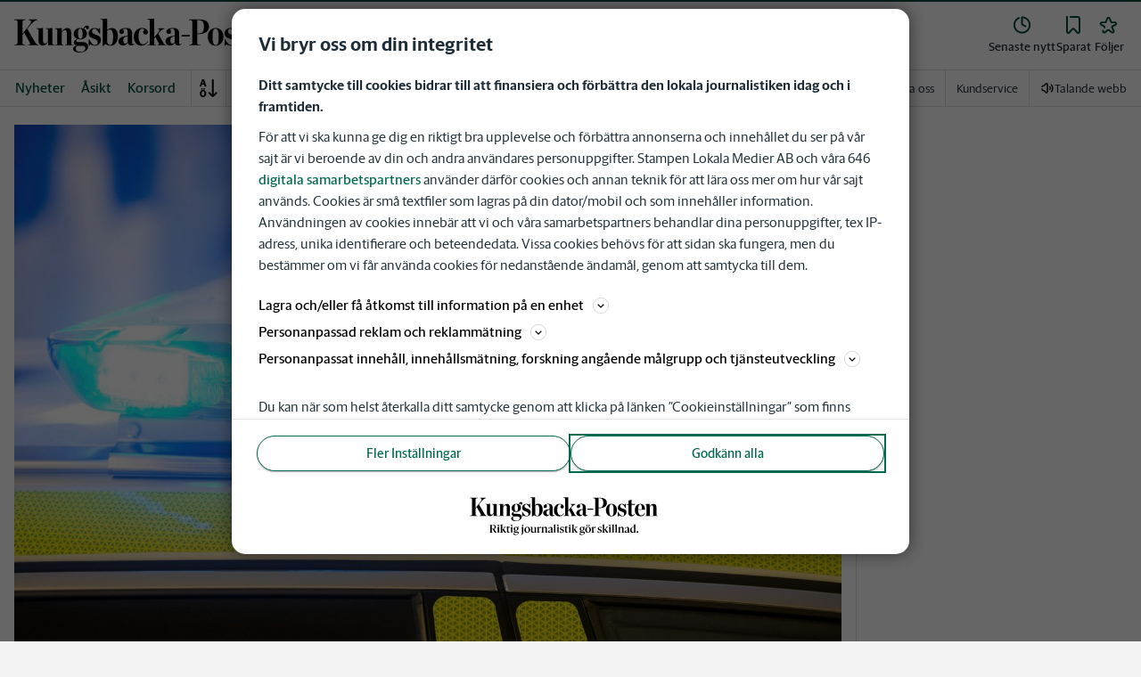

--- FILE ---
content_type: text/html; charset=utf-8
request_url: https://www.kungsbackaposten.se/_next/data/pd3n2pywnvCIW9r3y-6J-/meny/a-o.json
body_size: 36593
content:
<!DOCTYPE html><html lang="sv"><head><meta charSet="utf-8"/><meta name="viewport" content="width=device-width"/><link rel="shortcut icon" href="/images/slm/kbp/favicons/favicon.ico"/><link rel="icon" type="image/png" href="/images/slm/kbp/favicons/favicon.png"/><link rel="apple-touch-icon" href="/images/slm/kbp/favicons/apple-touch-icon.png"/><meta name="description" content="Sajtkarta med allt innehåll."/><title>Meny | Kungsbacka-Posten</title><link rel="canonical" href="https://www.kungsbackaposten.se/meny/a-o"/><meta name="google-site-verification" content="BZsT49S1xeCl_K2v1Cv36K2G_EEkSd-j32mohIa0AmA"/><meta name="robots" content="max-image-preview:large"/><meta property="al:android:app_name" content="Kungsbacka-Posten"/><meta property="al:android:package" content="se.kbp.app"/><meta property="al:android:url" content="kbpwebapp://applinks"/><meta property="al:ios:app_name" content="Kungsbacka-Posten"/><meta property="al:ios:app_store_id" content="1555272582"/><meta property="al:ios:url" content="se.kbp.app://applinks"/><meta name="next-head-count" content="16"/><script defer="">if((navigator.userAgent && !!false)) {
                        const styleElement = document.createElement('style');
                        styleElement.innerHTML = 'body .sticky-header-wrapper, body .app-hidden { display:none; }'
                        document.head.appendChild(styleElement)
                    }</script><script async="" id="kilkaya-script" type="text/javascript" src="//cl-eu2.k5a.io/6176dd27815b4c0f96025a65.js"></script><link href="/fonts/fonts.css" rel="stylesheet"/><link href="/css/print.css" rel="stylesheet" media="print"/><script id="gtm-script" async="">
   (function(w,d,s,l,i){w[l]=w[l]||[];w[l].push({'gtm.start':
    new Date().getTime(),event:'gtm.js'});var f=d.getElementsByTagName(s)[0],
    j=d.createElement(s),dl=l!='dataLayer'?'&l='+l:'';j.async=true;j.src=
    'https://gtm.stampenmedia.se/gtm.js?id='+i+dl;f.parentNode.insertBefore(j,f);
    })(window,document,'script','dataLayer','GTM-M6M2TLN')</script><script id="datalayer-init" async="">
								window.dataLayer = window.dataLayer || [];
						</script><noscript data-n-css=""></noscript><script defer="" nomodule="" src="/_next/static/chunks/polyfills-42372ed130431b0a.js"></script><script defer="" src="/_next/static/chunks/9948.5046fd73816bb27e.js"></script><script src="/_next/static/chunks/webpack-5ab8079d395e4bdc.js" defer=""></script><script src="/_next/static/chunks/framework-6603b6fce1ea64cf.js" defer=""></script><script src="/_next/static/chunks/main-12de6bb1143a753f.js" defer=""></script><script src="/_next/static/chunks/pages/_app-0ae638adec7d4b1a.js" defer=""></script><script src="/_next/static/chunks/588a83fd-58223940c11397cb.js" defer=""></script><script src="/_next/static/chunks/5872-303c870cf5bec0d1.js" defer=""></script><script src="/_next/static/chunks/2580-183a890f79f14c3d.js" defer=""></script><script src="/_next/static/chunks/3184-8dd30d004ed7f0af.js" defer=""></script><script src="/_next/static/chunks/5594-3ac7c2c032bb63ba.js" defer=""></script><script src="/_next/static/chunks/5900-01686f6836d397d7.js" defer=""></script><script src="/_next/static/chunks/4206-f345ff603794c04f.js" defer=""></script><script src="/_next/static/chunks/4125-f130272c162e5efc.js" defer=""></script><script src="/_next/static/chunks/2572-0071e0f2a6680296.js" defer=""></script><script src="/_next/static/chunks/5601-c26b1fad4f6d023d.js" defer=""></script><script src="/_next/static/chunks/8024-265b02ec5e24b52f.js" defer=""></script><script src="/_next/static/chunks/8952-8031809d72cae100.js" defer=""></script><script src="/_next/static/chunks/1900-09a78ccb3d015380.js" defer=""></script><script src="/_next/static/chunks/8688-47a71c9013a905b6.js" defer=""></script><script src="/_next/static/chunks/pages/meny/a-o-0b481e05cdc02b7e.js" defer=""></script><script src="/_next/static/pd3n2pywnvCIW9r3y-6J-/_buildManifest.js" defer=""></script><script src="/_next/static/pd3n2pywnvCIW9r3y-6J-/_ssgManifest.js" defer=""></script><style data-styled="" data-styled-version="5.3.11">.c-landingpage{padding-top:20px;padding-right:20px;padding-bottom:20px;padding-left:20px;background-color:var(--white);}/*!sc*/
.c-landingpage__no-image{display:-webkit-box;display:-webkit-flex;display:-ms-flexbox;display:flex;-webkit-align-items:center;-webkit-box-align:center;-ms-flex-align:center;align-items:center;-webkit-box-pack:justify;-webkit-justify-content:space-between;-ms-flex-pack:justify;justify-content:space-between;-webkit-flex-wrap:wrap;-ms-flex-wrap:wrap;flex-wrap:wrap;gap:1rem;}/*!sc*/
.c-landingpage__no-image h1{font-size:2rem;margin-bottom:0;}/*!sc*/
@media screen and (min-width:48rem){.c-landingpage__no-image{-webkit-box-pack:start;-webkit-justify-content:flex-start;-ms-flex-pack:start;justify-content:flex-start;}}/*!sc*/
.c-landingpage__paper{text-transform:uppercase;}/*!sc*/
.c-landingpage__topic{display:none;color:var(--gray-600);}/*!sc*/
.c-landingpage__subtitle{margin-left:20px;margin-top:20px;padding-left:20px;padding-right:20px;}/*!sc*/
@media screen and (min-width:62rem){.c-landingpage__subtitle{padding-left:0;}}/*!sc*/
.c-landingpage__presentation{max-width:700px;display:grid;grid-template-columns:[description] 2fr [image] 1fr;grid-gap:1rem;}/*!sc*/
@media screen and (min-width:30rem){.c-landingpage__presentation{grid-template-columns:[description] 5fr [image] 1fr;}}/*!sc*/
.c-landingpage__presentation--no-image{grid-template-columns:[description] 1fr;}/*!sc*/
.c-landingpage__presentation__description{font-size:1rem;grid-area:description;}/*!sc*/
.c-landingpage__presentation__description:last-child{margin-bottom:0;}/*!sc*/
.c-landingpage__presentation__image{grid-area:image;}/*!sc*/
.is-menu-open #ad-takeover,.is-model-open #ad-takeover,.is-user-menu-open #ad-takeover,.is-search-open #ad-takeover{display:none;}/*!sc*/
@media screen and (min-width:62rem){#topPanorama_2_mobile{display:none;}}/*!sc*/
@media screen and (min-width:62rem){.tmp-mobile-only{display:none;}}/*!sc*/
.c-alert{padding:10px 15px;margin-bottom:10px;font-size:0.9375rem;border:1px solid transparent;border-radius:0.25rem;}/*!sc*/
.c-alert *:last-child{margin-bottom:0;}/*!sc*/
.c-alert--primary{color:#004085;background-color:#cce5ff;border-color:#b8daff;}/*!sc*/
.c-alert--success{color:var(--green-800);background-color:var(--bg-color-input-success);border-color:#c3e6cb;}/*!sc*/
.c-alert--warning{color:#856404;background-color:#fff3cd;border-color:#ffeeba;}/*!sc*/
.c-alert--error{color:#721c24;background-color:#f8d7da;border-color:#f5c6cb;}/*!sc*/
.c-alert--fullscreen{padding:15px;position:fixed;bottom:20px;left:20px;z-index:var(--zindex-popover);font-size:1rem;font-weight:500;max-width:21.875rem;width:calc(100% - 40px);margin-bottom:0;box-shadow:0px 8px 16px 0px rgba(0,0,0,0.2);}/*!sc*/
.c-alert--fullscreen.c-alert--error{border-color:transparent;}/*!sc*/
.icon{height:1rem;width:1rem;--color:currentColor;--color-hover:currentColor;}/*!sc*/
.icon:not(.is-stroked){fill:var(--color);}/*!sc*/
.icon:not(.is-stroked):hover,.icon:not(.is-stroked):focus{fill:var(--color-hover);}/*!sc*/
.icon.is-stroked{stroke:var(--color);stroke-width:2;stroke-linecap:round;stroke-linejoin:round;}/*!sc*/
.icon.is-stroked:hover,.icon.is-stroked:focus{stroke:var(--color-hover);}/*!sc*/
.icon--primary{--color:var(--corp-color-darken);--color-hover:var(--corp-color-primary);}/*!sc*/
.icon--warning{--color:var(red-400);}/*!sc*/
.icon--16{height:1rem;width:1rem;}/*!sc*/
.icon--18{height:1.125rem;width:1.125rem;}/*!sc*/
.icon--20{height:1.25rem;width:1.25rem;}/*!sc*/
.icon--22{height:1.375rem;width:1.375rem;}/*!sc*/
.icon--24{height:1.5rem;width:1.5rem;}/*!sc*/
.icon--32{height:2rem;width:2rem;}/*!sc*/
.c-icon{width:1rem;height:1rem;}/*!sc*/
.c-icon--primary{fill:var(--corp-color-darken);}/*!sc*/
.c-icon--primary:hover{fill:var(--corp-color-primary);}/*!sc*/
.c-icon--warning{color:var(red-400);}/*!sc*/
.c-icon--16{width:16px;height:16px;}/*!sc*/
.c-icon--18{width:18px;height:18px;}/*!sc*/
.c-icon--20{width:20px;height:20px;}/*!sc*/
.c-icon--22{width:22px;height:22px;}/*!sc*/
.c-icon--24{width:24px;height:24px;}/*!sc*/
.c-icon--32{width:32px;height:32px;}/*!sc*/
.c-icon--grade{height:30px;width:16px;fill:var(--gray-300);}/*!sc*/
.c-icon--grade.active{fill:var(--gray-800);}/*!sc*/
.c-icon--premium{width:15px;height:14px;vertical-align:middle;}/*!sc*/
.c-icon--users{width:15px;height:15px;}/*!sc*/
.c-article__strossle .strossle{position:relative;overflow:hidden;background:transparent;}/*!sc*/
.c-article__strossle div[class*='widget-header-']{margin-left:0;margin-right:0;margin-bottom:0;padding-left:0 !important;padding-top:5px !important;background:transparent;}/*!sc*/
@media screen and (min-width:62rem){.c-article__strossle div[class*='widget-header-']{margin-bottom:7px;}}/*!sc*/
.c-article__strossle div[class*='post-image-container'] img{margin-bottom:0;}/*!sc*/
.c-article__strossle div[class*='post-content-']{margin:0;padding:0;font-family:'Gothia Sans Serif',-apple-system,BlinkMacSystemFont,'Segoe UI',Roboto,'Helvetica Neue',Arial,sans-serif,'Apple Color Emoji','Segoe UI Emoji','Segoe UI Symbol','Noto Color Emoji';font-size:1rem;line-height:1.26667;overflow:hidden;display:-webkit-box;display:-webkit-flex;display:-ms-flexbox;display:flex;-webkit-line-clamp:2;-webkit-box-orient:vertical;}/*!sc*/
.c-article__strossle div[class*='post-label']{text-transform:uppercase;position:absolute;top:5px;left:5px;z-index:2;color:var(--gray-800);padding:3px 3px 2px 3px;line-height:0.5625rem;font-size:0.5625rem;background-color:var(--yellow-500);font-weight:bold;}/*!sc*/
@media screen and (min-width:62rem){.c-article__strossle div[class*='post-label']{font-size:10px;line-height:10px;padding:4px;}}/*!sc*/
@media screen and (min-width:62rem){.c-article__strossle .ad div[class*='post-text-content']{padding-left:7px;padding-right:7px;}}/*!sc*/
.c-article__strossle div[class*='footer-']{position:absolute;right:0;top:28px;padding:0;width:auto;}/*!sc*/
.c-article__strossle--sidebar div[class*='widget-header-']{margin-bottom:0;}/*!sc*/
.c-article__strossle--sidebar .strossle > .article,.c-article__strossle--sidebar .strossle > .ad{-webkit-flex:none;-ms-flex:none;flex:none;max-width:none;margin:0;padding-top:15px !important;padding-bottom:15px !important;padding-left:0 !important;padding-right:0 !important;}/*!sc*/
.c-article__strossle--sidebar .strossle > .article:not(:last-child)::after,.c-article__strossle--sidebar .strossle > .ad:not(:last-child)::after{content:'';display:block;clear:both;position:relative;width:100%;height:0.0625rem;bottom:-15px;margin-left:auto;margin-right:auto;background-color:rgba(0,0,0,0.075);}/*!sc*/
.c-article__strossle--sidebar .ad div[class*='post-text-content']{padding-bottom:7px;}/*!sc*/
.c-article__strossle--sidebar div[class*='post-title']{margin:0px 0px 8px;padding:10px 0 0 0;font-size:1.5625rem;line-height:1.6875rem;}/*!sc*/
.c-article__strossle--sidebar div[class*='post-image-container']{padding-top:130px;}/*!sc*/
@media screen and (min-width:62rem){.c-article__strossle--bottom .strossle{-webkit-box-pack:justify;-webkit-justify-content:space-between;-ms-flex-pack:justify;justify-content:space-between;}}/*!sc*/
.c-article__strossle--bottom .strossle > .article,.c-article__strossle--bottom .strossle > .ad{margin:0;padding-top:15px !important;padding-bottom:15px !important;padding-left:0 !important;padding-right:0 !important;}/*!sc*/
@media screen and (min-width:30rem){.c-article__strossle--bottom .strossle > .article,.c-article__strossle--bottom .strossle > .ad{-webkit-flex:none;-ms-flex:none;flex:none;max-width:none;}}/*!sc*/
@media screen and (min-width:62rem){.c-article__strossle--bottom .strossle > .article,.c-article__strossle--bottom .strossle > .ad{-webkit-flex:0 0 24%;-ms-flex:0 0 24%;flex:0 0 24%;max-width:24%;padding-bottom:0 !important;padding-top:0 !important;}}/*!sc*/
.c-article__strossle--bottom .strossle > .article::after,.c-article__strossle--bottom .strossle > .ad::after{content:'';display:block;clear:both;position:relative;width:100%;height:0.0625rem;bottom:-15px;margin-left:auto;margin-right:auto;background-color:rgba(0,0,0,0.075);}/*!sc*/
@media screen and (min-width:62rem){.c-article__strossle--bottom .strossle > .article::after,.c-article__strossle--bottom .strossle > .ad::after{display:none;}}/*!sc*/
.c-article__strossle--bottom .strossle > .ad{background-color:#fcf5e5;}/*!sc*/
.c-article__strossle--bottom .strossle > .ad::after{background-color:#ccc;}/*!sc*/
.c-article__strossle--bottom div[class*='post-image-container']{padding-top:0;float:left;margin-right:0.625rem;width:80px;height:80px;}/*!sc*/
@media screen and (min-width:30rem){.c-article__strossle--bottom div[class*='post-image-container']{width:160px;}}/*!sc*/
@media screen and (min-width:62rem){.c-article__strossle--bottom div[class*='post-image-container']{float:none;width:auto;height:auto;margin-right:0;max-height:115px;overflow:hidden;}}/*!sc*/
.c-article__strossle--bottom div[class*='post-image-container'] img{width:80px;height:80px;position:relative;}/*!sc*/
@media screen and (min-width:30rem){.c-article__strossle--bottom div[class*='post-image-container'] img{width:160px;}}/*!sc*/
@media screen and (min-width:62rem){.c-article__strossle--bottom div[class*='post-image-container'] img{width:auto;height:auto;margin-bottom:0;vertical-align:top;}}/*!sc*/
.c-article__strossle--bottom div[class*='post-text-content']{max-height:none;overflow:visible;}/*!sc*/
.c-article__strossle--bottom div[class*='post-title']{padding:0;margin-bottom:3px;font-size:1.25rem;line-height:1.09575;overflow:hidden;display:-webkit-box;display:-webkit-flex;display:-ms-flexbox;display:flex;-webkit-line-clamp:2;-webkit-box-orient:vertical;margin-top:-3px;}/*!sc*/
@media screen and (min-width:62rem){.c-article__strossle--bottom div[class*='post-title']{margin:0px 0px 8px;padding:10px 0 0 0;font-size:1.3125rem;line-height:1.5rem;}}/*!sc*/
.plistaHeadline{font-size:1.375rem !important;padding-bottom:0 !important;margin:0 !important;}/*!sc*/
.plistaList .itemTitle{padding-left:0 !important;}/*!sc*/
.plistaList .itemText{padding-top:0 !important;padding-left:0 !important;}/*!sc*/
.itemLinkPET[data-campaign] .itemTitle{padding-left:10px !important;}/*!sc*/
.itemLinkPET[data-campaign] .itemText{padding-left:10px !important;}/*!sc*/
.plista_widget_belowArticle_2{border-bottom:none !important;margin-bottom:0 !important;padding:0 !important;}/*!sc*/
.c-takeover{display:none;grid-template-rows:10% auto;width:100vw;height:100vh;position:fixed;top:0;right:0;bottom:0;left:0;z-index:9999;overflow:hidden;background:var(--white);}/*!sc*/
.c-takeover.is-shown{display:grid;}/*!sc*/
.c-takeover__banner{background:var(--white);border-bottom:3px solid var(--corp-color-darken);padding:0.5rem 20px;cursor:pointer;z-index:10001;position:fixed;top:0;left:0;right:0;height:2.6875rem;display:none;}/*!sc*/
.c-takeover__plate{position:fixed;top:-9999px;}/*!sc*/
.c-takeover__brand{overflow:hidden;height:1.6875rem;float:left;}/*!sc*/
.c-takeover__brand svg{fill:var(--corp-logo-color);width:100vw;height:100vh;max-width:200px;max-height:27px;}/*!sc*/
.c-takeover__text{font-size:11px;margin-bottom:0;line-height:1.3125rem;float:right;width:150px;text-align:right;}/*!sc*/
@media screen and (min-width:48rem){.c-takeover__text{width:auto;line-height:1.6;font-size:1rem;-webkit-letter-spacing:-0.25px;-moz-letter-spacing:-0.25px;-ms-letter-spacing:-0.25px;letter-spacing:-0.25px;}}/*!sc*/
.c-takeover__text b{color:var(--link-blue);}/*!sc*/
.c-takeover__text::after{content:'→';display:inline;color:var(--link-blue);margin-left:3px;}/*!sc*/
.c-takeover__body{background:transparent;}/*!sc*/
data-styled.g1[id="sc-global-gEsmuR1"]{content:"sc-global-gEsmuR1,"}/*!sc*/
.bflsMg{width:24px;height:24px;}/*!sc*/
data-styled.g4[id="sc-f6d2a60e-0"]{content:"bflsMg,"}/*!sc*/
.fQYOpB{display:-webkit-box;display:-webkit-flex;display:-ms-flexbox;display:flex;-webkit-align-items:center;-webkit-box-align:center;-ms-flex-align:center;align-items:center;-webkit-box-pack:center;-webkit-justify-content:center;-ms-flex-pack:center;justify-content:center;white-space:nowrap;-webkit-user-select:none;-moz-user-select:none;-ms-user-select:none;user-select:none;border:1px solid transparent;cursor:pointer;-webkit-transition:0.23s ease-in-out;transition:0.23s ease-in-out;text-underline-offset:4px;background:transparent;-webkit-tap-highlight-color:transparent;-webkit-touch-callout:none;-webkit-user-select:none;-khtml-user-select:none;-moz-user-select:none;-ms-user-select:none;-webkit-user-select:none;-moz-user-select:none;-ms-user-select:none;user-select:none;font-family:var(--font-family-sans-serif);line-height:1;padding-left:0.75rem;padding-right:0.75rem;font-size:1rem;font-weight:500;padding-left:1.5rem;padding-right:1.5rem;height:2.25rem;border-radius:1.875rem;min-width:90px;width:-webkit-min-content;width:-moz-min-content;width:min-content;padding:0;background:transparent;border:none;min-width:0;width:auto;height:auto;border-radius:0;outline-color:var(--corp-color-darken);}/*!sc*/
.fQYOpB.active{color:var(--gray-800);}/*!sc*/
@media (hover:hover){.fQYOpB:hover{opacity:0.7;}}/*!sc*/
.fQYOpB[disabled],.fQYOpB.disabled,.fQYOpB.btn--disabled{background-color:var(--gray-300);border-color:var(--gray-300);color:var(--gray-600);pointer-events:none;}/*!sc*/
.fQYOpB[disabled]:hover,.fQYOpB.disabled:hover,.fQYOpB.btn--disabled:hover{-webkit-text-decoration:none;text-decoration:none;}/*!sc*/
.fQYOpB[disabled].btn--ghost,.fQYOpB.disabled.btn--ghost,.fQYOpB.btn--disabled.btn--ghost{background-color:transparent;border-color:transparent;}/*!sc*/
.fQYOpB[disabled] svg,.fQYOpB.disabled svg,.fQYOpB.btn--disabled svg{fill:var(--gray-darken);}/*!sc*/
.fQYOpB.btn--block{display:block;width:100%;}/*!sc*/
.fQYOpB.btn--center{margin-left:auto;margin-right:auto;}/*!sc*/
@media screen and (min-width:48rem){.fQYOpB.btn--md-nonblock{display:inline-block;width:auto;}}/*!sc*/
@media screen and (min-width:48rem){.fQYOpB.btn.--login{max-width:105px;}}/*!sc*/
data-styled.g5[id="sc-f6d2a60e-1"]{content:"fQYOpB,"}/*!sc*/
*,*::before,*::after{box-sizing:border-box;}/*!sc*/
:root{-moz-tab-size:4;tab-size:4;}/*!sc*/
html{line-height:1.15;-webkit-text-size-adjust:100%;height:-webkit-fill-available;}/*!sc*/
@supports (font:-apple-system-body){html[data-font='apple-system']{font:-apple-system-body;}}/*!sc*/
body{margin:0;min-height:100vh;min-height:-webkit-fill-available;}/*!sc*/
body{font-family:system-ui,-apple-system,'Segoe UI',Roboto,Helvetica,Arial,sans-serif,'Apple Color Emoji','Segoe UI Emoji';overflow-wrap:break-word;}/*!sc*/
hr{height:0;color:inherit;}/*!sc*/
abbr[title]{-webkit-text-decoration:underline dotted;text-decoration:underline dotted;}/*!sc*/
b,strong{font-weight:bolder;}/*!sc*/
code,kbd,samp,pre{font-family:ui-monospace,SFMono-Regular,Consolas,'Liberation Mono',Menlo,monospace;font-size:1em;}/*!sc*/
small{font-size:80%;}/*!sc*/
sub,sup{font-size:75%;line-height:0;position:relative;vertical-align:baseline;}/*!sc*/
sub{bottom:-0.25em;}/*!sc*/
sup{top:-0.5em;}/*!sc*/
table{text-indent:0;border-color:inherit;}/*!sc*/
button,input,optgroup,select,textarea{font-family:inherit;font-size:100%;line-height:1.15;margin:0;}/*!sc*/
button,select{text-transform:none;}/*!sc*/
button,[type='button'],[type='reset'],[type='submit']{-webkit-appearance:button;-webkit-appearance:button;-moz-appearance:button;appearance:button;}/*!sc*/
::-moz-focus-inner{border-style:none;padding:0;}/*!sc*/
:-moz-focusring{outline:1px dotted ButtonText;}/*!sc*/
:-moz-ui-invalid{box-shadow:none;}/*!sc*/
legend{padding:0;}/*!sc*/
progress{vertical-align:baseline;}/*!sc*/
::-webkit-inner-spin-button,::-webkit-outer-spin-button{height:auto;}/*!sc*/
[type='search']{-webkit-appearance:textfield;outline-offset:-2px;}/*!sc*/
::-webkit-search-decoration{-webkit-appearance:none;}/*!sc*/
::-webkit-file-upload-button{-webkit-appearance:button;font:inherit;}/*!sc*/
summary{display:list-item;}/*!sc*/
img{display:block;max-width:100%;height:auto;border:0;}/*!sc*/
figure{margin:0;}/*!sc*/
iframe{max-width:100%;}/*!sc*/
.visuallyhidden,.sr-only,.skip-links__link{border:0;-webkit-clip:rect(0 0 0 0);clip:rect(0 0 0 0);height:1px;margin:-1px;overflow:hidden;padding:0;position:absolute;width:1px;}/*!sc*/
.img-container{position:relative;overflow:hidden;}/*!sc*/
.img-container picture{position:absolute;bottom:0;width:100%;height:100%;}/*!sc*/
.img-container picture img{width:100%;height:auto;}/*!sc*/
[hidden]{display:none !important;}/*!sc*/
:root{--bg-color-black:rgba(0,0,0,0.6);--bg-color-gray:#f3f3f3;--bg-color-gray-light:#fbfbfb;--bg-color-input-error:#ffcece;--bg-color-input-success:#d4edda;--bg-color-primary-hbk:#eaf1f6;--bg-color-secondary-hbk:#f6fbff;--bg-color-primary-boras:#e2edea;--bg-color-primary-economy:#fff1eb;--bg-color-secondary-economy:#fff9f6;--bg-color-native:#fcf5e5;--bg-transparent-gray:rgba(0,0,0,0.05);--bg-darkmode:#1a1a1a;--distribution-status-post:#fffcea;--border-color:var(--gray-300);--border-divide-color:var(--gray-300);--border-menu-divide-color:var(--gray-500);--blockquote-longread:var(--gray-300);--border-shadow:0px 8px 16px 0px rgba(0,0,0,0.2);--bg-longread-footer:#f3f3f3;--fallback-image-bg-blue:#0a324b;--fallback-image-bg-graphite:#183d45;--fallback-image-bg-green:#024b3a;--fallback-image-bg-purple:#672f55;--fallback-image-bg-black:#000;--gp-brand:var(--blue-700);--hn-brand:var(--blue-700);--hp-brand:var(--blue-700);--bn-brand:var(--blue-700);--st-brand:var(--blue-700);--mn-brand:var(--blue-700);--at-brand:#0472a4;--tt-brand:var(--black);--pt-brand:#672f55;--kp-brand:var(--green-700);--kbp-brand:var(--green-700);--mp-brand:var(--green-700);--sto-brand:var(--green-700);--lt-brand:var(--green-700);--hrp-brand:#004c59;--mkp-brand:#004c59;--gp-brand-darkmode:var(--blue-darkmode-700);--hn-brand-darkmode:var(--blue-darkmode-700);--hp-brand-darkmode:var(--blue-darkmode-700);--bn-brand-darkmode:var(--blue-darkmode-700);--st-brand-darkmode:var(--blue-darkmode-700);--mn-brand-darkmode:var(--blue-darkmode-700);--at-brand-darkmode:#5cbde9;--tt-brand-darkmode:#fff;--pt-brand-darkmode:#c390b3;--kp-brand-darkmode:var(--green-darkmode-700);--kbp-brand-darkmode:var(--green-darkmode-700);--mp-brand-darkmode:var(--green-darkmode-700);--sto-brand-darkmode:var(--green-darkmode-700);--lt-brand-darkmode:var(--green-darkmode-700);--hrp-brand-darkmode:#9ad5df;--mkp-brand-darkmode:#9ad5df;--gray-800:#1e2d37;--gray-700:#324650;--gray-600:#526066;--gray-500:#9eacb2;--gray-400:#cbd2d6;--gray-300:#dce1e1;--gray-200:#f3f3f3;--gray-100:#f8f8f8;--white:#fff;--black:#000000;--white-transparent:rgba(255,255,255,0.7);--gray-darkmode-800:#ffffff;--gray-darkmode-700:#f3f3f3;--gray-darkmode-600:#d2d2d2;--gray-darkmode-500:#989fa2;--gray-darkmode-400:#6f7579;--gray-darkmode-300:#404548;--gray-darkmode-200:#2e2e2f;--gray-darkmode-100:#222222;--blue-800:#0a324b;--blue-700:#0a5582;--blue-600:#4a728a;--blue-500:#80a3b9;--blue-400:#cddde8;--blue-300:#e8eff5;--blue-darkmode-800:#c7e6fa;--blue-darkmode-700:#76bbe5;--blue-darkmode-600:#7697ab;--blue-darkmode-500:#506e80;--blue-darkmode-400:#273a47;--blue-darkmode-300:#1b2833;--green-800:#024b3a;--green-700:#006950;--green-600:#408877;--green-500:#78b0a2;--green-400:#c0dad4;--green-300:#ecf3f2;--green-darkmode-800:#c8f0df;--green-darkmode-700:#5ed0ad;--green-darkmode-600:#6fab9d;--green-darkmode-500:#528075;--green-darkmode-400:#344f49;--green-darkmode-300:#2b3f38;--graphite-800:#183d45;--graphite-700:#305158;--graphite-600:#5b757b;--graphite-500:#97a8ab;--graphite-400:#ced6d8;--graphite-300:#e8edee;--graphite-darkmode-800:#d3e5e8;--graphite-darkmode-700:#a5b9be;--graphite-darkmode-600:#83989d;--graphite-darkmode-500:#5c6b6d;--graphite-darkmode-400:#3e4749;--graphite-darkmode-300:#303b3d;--accent-green-500:var(--green-700);--accent-green-400:#00c389;--accent-green-300:#e1f5f0;--pink-500:#d0386b;--pink-400:#ee94ad;--pink-300:#fff9f6;--orange-500:#cc4b19;--orange-400:#efac6f;--orange-300:#fff0eb;--purple-500:#532e7f;--purple-400:#c8a0c8;--purple-300:#f0ebf5;--red-500:#730f00;--red-400:#bd1800;--red-300:#f8ecec;--yellow-500:#ffcd00;--yellow-400:#fff6bf;--yellow-300:#fcf5e5;--accent-green-darkmode-500:var(--green-darkmode-700);--accent-green-darkmode-400:#5ed0ad;--accent-green-darkmode-300:#183f35;--pink-darkmode-500:#d0386b;--pink-darkmode-400:#ee94ad;--pink-darkmode-300:#660a3e;--orange-darkmode-500:#cc4b19;--orange-darkmode-400:#efac6f;--orange-darkmode-300:#82380a;--purple-darkmode-500:#532e7f;--purple-darkmode-400:#c8a0c8;--purple-darkmode-300:#453554;--plum-700:#672f55;--plum-400:#edd3e7;--plum-300:#f3ecf3;--plum-darkmode-700:#cf9ebe;--plum-darkmode-400:#662d53;--plum-darkmode-300:#3e1e34;--red-darkmode-500:#bd240c;--red-darkmode-400:#e43b3b;--red-darkmode-300:#5d2c2c;--yellow-darkmode-500:#ffcd00;--yellow-darkmode-400:#fff6bf;--yellow-darkmode-300:#946906;--breaking-red:#bd1800;--error-red:#730f00;--link-blue:#2451c6;--market-green:var(--accent-green-500);--longread-black:#222;--native-yellow:#fee69f;--breaking-darkmode-red:#bd1800;--error-darkmode-red:#dc6452;--link-darkmode-blue:#466bca;--market-darkmode-green:#5ed0ad;--native-darkmode-yellow:#fee69f;}/*!sc*/
body{--corp-color-primary:var(--blue-700);--corp-color-darken:var(--blue-800);--corp-color-lighten:var(--blue-500);--corp-logo-color:var(--blue-800);--media-bg-color:10,50,75;--theme-media-bg-color:var(--media-bg-color);--theme-corp-color:var(--corp-color-primary);--theme-corp-color-darken:var(--corp-color-darken);--theme-primary-bg:var(--bg-color-gray);--theme-secondary-bg:var(--white);--theme-carousel-bg:var(--gray-300);--theme-article-bg:var(--white);--theme-box-bg:var(--bg-color-gray);--theme-gradient-shadow:var(--white);--footer-bg-color:var(--corp-color-darken);--fallback-image-bg:var(--fallback-image-bg);--no-overwrite-black:#000;--no-overwrite-white:#fff;--no-overwrite-gray:#1e2d37;--icon-color:var(--corp-color-darken);--bg-top-bar:var(--theme-corp-color-darken);}/*!sc*/
.site-AT{--corp-color-primary:var(--at-brand);--corp-color-inactive:var(--corp-color-darken);--corp-color-darken:var(--blue-800);--corp-color-lighten:var(--blue-600);--corp-color-400:var(--blue-400);--corp-background-color-lighten:var(--blue-300);--corp-logo-color:var(--at-brand);--fallback-image-bg:var(--fallback-image-bg-blue);--media-bg-color:10,50,75;}/*!sc*/
.site-AT [data-theme='dark']{--corp-color-primary:var(--at-brand-darkmode);--corp-color-inactive:var(--blue-darkmode-800);--corp-color-darken:var(--blue-darkmode-800);--corp-color-lighten:var(--blue-darkmode-600);--corp-color-400:var(--blue-darkmode-400);--corp-background-color-lighten:var(--blue-darkmode-300);}/*!sc*/
.site-AU{--corp-color-primary:var(--at-brand);--corp-color-inactive:var(--corp-color-darken);--corp-color-darken:var(--blue-800);--corp-color-lighten:var(--blue-600);--corp-color-400:var(--blue-400);--corp-background-color-lighten:var(--blue-300);--corp-logo-color:var(--at-brand);--fallback-image-bg:var(--fallback-image-bg-blue);--media-bg-color:10,50,75;}/*!sc*/
.site-AU [data-theme='dark']{--corp-color-primary:var(--at-brand-darkmode);--corp-color-inactive:var(--blue-darkmode-800);--corp-color-darken:var(--blue-darkmode-800);--corp-color-lighten:var(--blue-darkmode-600);--corp-color-400:var(--blue-darkmode-400) --corp-background-color-lighten:var(--blue-darkmode-300);}/*!sc*/
.site-BN{--corp-color-primary:var(--blue-700);--corp-color-inactive:var(--corp-color-darken);--corp-color-darken:var(--blue-800);--corp-color-lighten:var(--blue-700);--corp-color-400:var(--blue-400);--corp-background-color-lighten:var(--blue-300);--corp-logo-color:var(--blue-700);--fallback-image-bg:var(--fallback-image-bg-blue);--media-bg-color:10,50,75;}/*!sc*/
.site-BN [data-theme='dark']{--corp-color-primary:var(--blue-darkmode-700);--corp-color-inactive:var(--blue-darkmode-800);--corp-color-darken:var(--blue-darkmode-800);--corp-color-lighten:var(--blue-darkmode-700);--corp-color-400:var(--blue-darkmode-400);--corp-background-color-lighten:var(--blue-darkmode-300);}/*!sc*/
.site-GP{--corp-color-primary:var(--blue-700);--corp-color-inactive:var(--corp-color-darken);--corp-color-darken:var(--blue-800);--corp-color-lighten:var(--blue-700);--corp-color-400:var(--blue-400);--corp-background-color-lighten:var(--blue-300);--corp-logo-color:var(--blue-800);--fallback-image-bg:var(--fallback-image-bg-blue);--media-bg-color:10,50,75;}/*!sc*/
.site-GP [data-theme='dark']{--corp-color-primary:var(--blue-darkmode-700);--corp-color-inactive:var(--blue-darkmode-800);--corp-color-darken:var(--blue-darkmode-800);--corp-color-lighten:var(--blue-darkmode-700);--corp-color-400:var(--blue-darkmode-400);--corp-background-color-lighten:var(--blue-darkmode-300);}/*!sc*/
.site-HN{--corp-color-primary:var(--blue-700);--corp-color-inactive:var(--corp-color-darken);--corp-color-darken:var(--blue-800);--corp-color-lighten:var(--blue-700);--corp-color-400:var(--blue-400);--corp-background-color-lighten:var(--blue-300);--corp-logo-color:var(--blue-700);--fallback-image-bg:var(--fallback-image-bg-blue);--media-bg-color:10,50,75;}/*!sc*/
.site-HN [data-theme='dark']{--corp-color-primary:var(--blue-darkmode-700);--corp-color-inactive:var(--blue-darkmode-800);--corp-color-darken:var(--blue-darkmode-800);--corp-color-lighten:var(--blue-darkmode-700);--corp-color-400:var(--blue-darkmode-400);--corp-background-color-lighten:var(--blue-darkmode-300);}/*!sc*/
.site-HP{--corp-color-primary:var(--blue-700);--corp-color-inactive:var(--corp-color-darken);--corp-color-darken:var(--blue-800);--corp-color-lighten:var(--blue-700);--corp-color-400:var(--blue-400);--corp-background-color-lighten:var(--blue-300);--corp-logo-color:var(--blue-700);--fallback-image-bg:var(--fallback-image-bg-blue);--media-bg-color:10,50,75;}/*!sc*/
.site-HP [data-theme='dark']{--corp-color-primary:var(--blue-darkmode-700);--corp-color-inactive:var(--blue-darkmode-800);--corp-color-darken:var(--blue-darkmode-800);--corp-color-lighten:var(--blue-darkmode-700);--corp-color-400:var(--blue-darkmode-400) --corp-background-color-lighten:var(--blue-darkmode-300);}/*!sc*/
.site-ST{--corp-color-primary:var(--blue-700);--corp-color-inactive:var(--corp-color-darken);--corp-color-darken:var(--blue-800);--corp-color-lighten:var(--blue-700);--corp-color-400:var(--blue-400);--corp-background-color-lighten:var(--blue-300);--corp-logo-color:var(--blue-700);--fallback-image-bg:var(--fallback-image-bg-blue);--media-bg-color:10,50,75;}/*!sc*/
.site-ST [data-theme='dark']{--corp-color-primary:var(--blue-darkmode-700);--corp-color-inactive:var(--blue-darkmode-800);--corp-color-darken:var(--blue-darkmode-800);--corp-color-lighten:var(--blue-darkmode-700);--corp-color-400:var(--blue-darmode-400);--corp-background-color-lighten:var(--blue-darkmode-300);}/*!sc*/
.site-HRP{--corp-color-primary:var(--hrp-brand);--corp-color-inactive:var(--corp-color-darken);--corp-color-darken:var(--graphite-800);--corp-color-lighten:var(--graphite-700);--corp-color-400:var(--graphite-400);--corp-background-color-lighten:var(--graphite-300);--corp-logo-color:var(--blue-800);--fallback-image-bg:var(--fallback-image-bg-graphite);--media-bg-color:1,48,56;}/*!sc*/
.site-HRP [data-theme='dark']{--corp-color-primary:var(--hrp-brand-darkmode);--corp-color-inactive:var(--graphite-darkmode-800);--corp-color-darken:var(--graphite-darkmode-800);--corp-color-lighten:var(--graphite-darkmode-700);--corp-color-400:var(--graphite-darkmode-400);--corp-background-color-lighten:var(--graphite-darkmode-300);}/*!sc*/
.site-KP{--corp-color-primary:var(--green-700);--corp-color-inactive:var(--corp-color-darken);--corp-color-darken:var(--green-800);--corp-color-lighten:var(--green-700);--corp-color-400:var(--green-400);--corp-background-color-lighten:var(--green-300);--corp-logo-color:var(--black);--fallback-image-bg:var(--fallback-image-bg-green);--media-bg-color:0,61,45;}/*!sc*/
.site-KP [data-theme='dark']{--corp-color-primary:var(--green-darkmode-700);--corp-color-inactive:var(--green-darkmode-800);--corp-color-darken:var(--green-darkmode-800);--corp-color-lighten:var(--green-darkmode-700);--corp-color-400:var(--green-darkmode-400);--corp-background-color-lighten:var(--green-darkmode-300);}/*!sc*/
.site-KBP{--corp-color-primary:var(--green-700);--corp-color-inactive:var(--corp-color-darken);--corp-color-darken:var(--green-800);--corp-color-lighten:var(--green-700);--corp-color-400:var(--green-400);--corp-background-color-lighten:var(--green-300);--corp-logo-color:var(--black);--fallback-image-bg:var(--fallback-image-bg-green);--media-bg-color:0,61,45;}/*!sc*/
.site-KBP [data-theme='dark']{--corp-color-primary:var(--green-darkmode-700);--corp-color-inactive:var(--green-darkmode-800);--corp-color-darken:var(--green-darkmode-800);--corp-color-lighten:var(--green-darkmode-700);--corp-color-400:var(--green-darkmode-400);--corp-background-color-lighten:var(--green-darkmode-300);}/*!sc*/
.site-LT{--corp-color-primary:var(--green-700);--corp-color-inactive:var(--corp-color-darken);--corp-color-darken:var(--green-800);--corp-color-lighten:var(--green-700);--corp-color-400:var(--green-400);--corp-background-color-lighten:var(--green-300);--corp-logo-color:var(--black);--fallback-image-bg:var(--fallback-image-bg-green);--media-bg-color:0,105,80;}/*!sc*/
.site-LT [data-theme='dark']{--corp-color-primary:var(--green-darkmode-700);--corp-color-inactive:var(--green-darkmode-800);--corp-color-darken:var(--green-darkmode-800);--corp-color-lighten:var(--green-darkmode-700);--corp-color-400:var(--green-darkmode-400);--corp-background-color-lighten:var(--green-darkmode-300);}/*!sc*/
.site-MKP{--corp-color-primary:var(--mkp-brand);--corp-color-inactive:var(--corp-color-darken);--corp-color-darken:var(--graphite-800);--corp-color-lighten:var(--graphite-700);--corp-color-400:var(--graphite-400);--corp-background-color-lighten:var(--graphite-300);--corp-logo-color:var(--blue-800);--fallback-image-bg:var(--fallback-image-bg-graphite);--media-bg-color:1,48,56;}/*!sc*/
.site-MKP [data-theme='dark']{--corp-color-primary:var(--mkp-brand-darkmode);--corp-color-inactive:var(--graphite-darkmode-800);--corp-color-darken:var(--graphite-darkmode-800);--corp-color-lighten:var(--graphite-darkmode-700);--corp-color-400:var(--graphite-darkmode-400);--corp-background-color-lighten:var(--graphite-darkmode-300);}/*!sc*/
.site-MP{--corp-color-primary:var(--green-700);--corp-color-inactive:var(--corp-color-darken);--corp-color-darken:var(--green-800);--corp-color-lighten:var(--green-700);--corp-color-400:var(--green-400);--corp-background-color-lighten:var(--green-300);--corp-logo-color:var(--black);--fallback-image-bg:var(--fallback-image-bg-green);--media-bg-color:0,61,45;}/*!sc*/
.site-MP [data-theme='dark']{--corp-color-primary:var(--green-darkmode-700);--corp-color-inactive:var(--green-darkmode-800);--corp-color-darken:var(--green-darkmode-800);--corp-color-lighten:var(--green-darkmode-700);--corp-color-400:var(--green-darkmode-400);--corp-background-color-lighten:var(--green-darkmode-300);}/*!sc*/
.site-MN{--corp-color-primary:var(--blue-700);--corp-color-inactive:var(--corp-color-darken);--corp-color-darken:var(--blue-800);--corp-color-lighten:var(--blue-700);--corp-color-400:var(--blue-400);--corp-background-color-lighten:var(--blue-300);--corp-logo-color:var(--blue-700);--fallback-image-bg:var(--fallback-image-bg-blue);--media-bg-color:10,85,130;}/*!sc*/
.site-MN [data-theme='dark']{--corp-color-primary:var(--blue-darkmode-700);--corp-color-inactive:var(--blue-darkmode-800);--corp-color-darken:var(--blue-darkmode-800);--corp-color-lighten:var(--blue-darkmode-700);--corp-color-400:var(--blue-darkmode-400);--corp-background-color-lighten:var(--blue-darkmode-300);}/*!sc*/
.site-PT{--corp-color-primary:var(--plum-700);--corp-color-inactive:var(--corp-color-darken);--corp-color-darken:var(--plum-700);--corp-color-lighten:#875676;--corp-color-400:var(--plum-400);--corp-background-color-lighten:var(--plum-300);--corp-logo-color:var(--black);--fallback-image-bg:var(--fallback-image-bg-purple);--media-bg-color:84,39,70;}/*!sc*/
.site-PT [data-theme='dark']{--corp-color-primary:var(--plum-darkmode-700);--corp-color-inactive:var(--plum-darkmode-700);--corp-color-darken:var(--plum-darkmode-700);--corp-color-lighten:#f0d2e7;--corp-color-400:var(--plum-darkmode-400);--corp-background-color-lighten:var(--plum-darkmode-300);}/*!sc*/
.site-STO{--corp-color-primary:var(--green-700);--corp-color-inactive:var(--corp-color-darken);--corp-color-darken:var(--green-800);--corp-color-lighten:var(--green-700);--corp-color-400:var(--green-400);--corp-background-color-lighten:var(--green-300);--corp-logo-color:var(--black);--fallback-image-bg:var(--fallback-image-bg-green);--media-bg-color:0,61,45;}/*!sc*/
.site-STO [data-theme='dark']{--corp-color-primary:var(--green-darkmode-700);--corp-color-inactive:var(--green-darkmode-800);--corp-color-darken:var(--green-darkmode-800);--corp-color-lighten:var(--green-darkmode-700);--corp-color-400:var(--green-darkmode-400);--corp-background-color-lighten:var(--green-darkmode-300);}/*!sc*/
.site-TT{--corp-color-primary:var(--graphite-800);--corp-color-inactive:var(--graphite-800);--corp-color-darken:var(--black);--corp-color-lighten:var(--gray-800);--corp-color-400:var(--graphite-400);--corp-background-color-lighten:var(--graphite-300);--corp-logo-color:var(--black);--fallback-image-bg:var(--fallback-image-bg-black);--media-bg-color:0,0,0;}/*!sc*/
.site-TT [data-theme='dark']{--corp-color-primary:var(--graphite-darkmode-800);--corp-color-inactive:var(--graphite-darkmode-800);--corp-color-darken:#fff;--corp-color-lighten:var(--gray-darkmode-800);--corp-color-400:var(--graphite-darkmode-400);--corp-background-color-lighten:var(--graphite-darkmode-300);}/*!sc*/
[data-theme='economy'],[data-theme='ekonomi'],[data-theme='hallandeconomy']{--theme-primary-bg:var(--bg-color-primary-economy);--theme-secondary-bg:var(--bg-color-secondary-economy);--theme-article-bg:var(--bg-color-primary-economy);--theme-corp-color:#dd3b71;--theme-corp-color-darken:#9b003e;--theme-carousel-bg:var(--theme-secondary-bg);--theme-gradient-shadow:var(--bg-color-secondary-economy);--theme-media-bg-color:221,59,113;--theme-box-bg:#f4e6e1;--corp-background-color-lighten:var(--pink-300);--border-color:var(--gray-400);--bg-top-bar:var(--theme-corp-color-darken);}/*!sc*/
[data-theme='boras']{--theme-primary-bg:var(--bg-color-primary-boras);--theme-secondary-bg:var(--white);--corp-background-color-lighten:var(--white);--theme-article-bg:var(--bg-color-primary-boras);--theme-corp-color:var(--green-700);--theme-corp-color-darken:var(--green-800);--theme-carousel-bg:var(--theme-secondary-bg);--theme-media-bg-color:0,107,82;--theme-box-bg:#d6e1de;}/*!sc*/
[data-theme='hbk']{--theme-primary-bg:var(--bg-color-primary-hbk);--theme-secondary-bg:var(--bg-color-secondary-hbk);--corp-background-color-lighten:var(--bg-color-secondary-hbk);--theme-article-bg:var(--bg-color-primary-hbk);--theme-gradient-shadow:var(--bg-color-secondary-hbk);--theme-carousel-bg:var(--theme-secondary-bg);--theme-box-bg:#dfe7eb;}/*!sc*/
[data-theme='native']{--corp-color-primary:var(--gray-600);--corp-color-darken:var(--gray-800);--theme-corp-color:var(--gray-600);--theme-secondary-bg:var(--white);--theme-corp-color-darken:var(--gray-800);--theme-article-bg:var(--bg-color-native);--theme-box-bg:#efe9d9;--border-color:var(--gray-400);}/*!sc*/
[data-theme='gp']{--theme-secondary-bg:var(--blue-800);--theme-corp-color-darken:var(--blue-800);--theme-corp-color:var(--blue-500);--theme-media-bg-color:var(--white);--corp-color-primary:var(--blue-700);--theme-media-bg-color:10,50,75;--theme-carousel-bg:var(--blue-800);--bg-color-gray:var(--blue-800);--swiper-pagination-bullet-inactive-color:var(--white);--black-lighten:var(--blue-500);--border-color:var(--blue-500);--gray-800:var(--white);}/*!sc*/
[data-theme='dark']{--theme-article-bg:var(--bg-darkmode);--theme-box-bg:var(--gray-darkmode-200);--gray-800:var(--gray-darkmode-800);--gray-700:var(--gray-darkmode-700);--gray-600:var(--gray-darkmode-600);--gray-500:var(--gray-darkmode-500);--gray-400:var(--gray-darkmode-400);--gray-300:var(--gray-darkmode-300);--gray-200:var(--gray-darkmode-200);--gray-100:var(--gray-darkmode-100);--blue-800:var(--blue-darkmode-800);--blue-700:var(--blue-darkmode-700);--blue-600:var(--blue-darkmode-600);--blue-500:var(--blue-darkmode-500);--blue-400:var(--blue-darkmode-400);--blue-300:var(--blue-darkmode-300);--green-800:var(--green-darkmode-800);--green-700:var(--green-darkmode-700);--green-600:var(--green-darkmode-600);--green-500:var(--green-darkmode-500);--green-400:var(--green-darkmode-400);--green-300:var(--green-darkmode-300);--graphite-800:var(--graphite-darkmode-800);--graphite-700:var(--graphite-darkmode-700);--graphite-600:var(--graphite-darkmode-600);--graphite-500:var(--graphite-darkmode-500);--graphite-400:var(--graphite-darkmode-400);--graphite-300:var(--graphite-darkmode-300);--accent-green-500:var(--accent-green-darkmode-500);--accent-green-400:var(--accent-green-darkmode-400);--accent-green-300:var(--accent-green-darkmode-300);--pink-500:var(--pink-darkmode-500);--pink-400:var(--pink-darkmode-400);--pink-300:var(--pink-darkmode-300);--orange-500:var(--orange-darkmode-500);--orange-400:var(--orange-darkmode-400);--orange-300:var(--orange-darkmode-300);--purple-500:var(--purple-darkmode-500);--purple-400:var(--purple-darkmode-400);--purple-300:var(--purple-darkmode-300);--red-500:var(--red-darkmode-500);--red-400:var(--red-darkmode-400);--red-300:var(--red-darkmode-300);--yellow-500:var(--yellow-darkmode-500);--yellow-400:var(--yellow-darkmode-400);--yellow-300:var(--yellow-darkmode-300);--plum-700:var(--plum-darkmode-700);--plum-400:var(--plum-darkmode-400);--plum-300:var(--plum-darkmode-300);--breaking-red:var(--breaking-darkmode-red);--error-red:var(--error-darkmode-red);--link-blue:var(--link-darkmode-blue);--market-green:var(--market-darkmode-green);--longread-black:#222;--native-yellow:var(--native-darkmode-yellow);--white:var(--bg-darkmode);--black:#fff;--border-color:var(--gray-300);--border-divide-color:var(--gray-400);--blockquote-longread:var(--gray-500);--bg-longread-footer:var(--bg-darkmode);--bg-top-bar:var(--gray-300);--theme-corp-color:var(--corp-color-primary);--theme-corp-color-darken:var(--corp-color-darken);--theme-primary-bg:var(--gray-200);--theme-secondary-bg:var(--white);--theme-carousel-bg:var(--gray-300);--theme-article-bg:var(--white);--theme-box-bg:var(--gray-200);--theme-gradient-shadow:var(--white);--theme-media-bg-color:46,46,47;--icon-color:#fff;}/*!sc*/
body [data-theme='dark']{color:var(--gray-800);}/*!sc*/
:root{--font-size-base:1rem;--font-size-base-heading:1rem;--font-family-sans-serif:'Gothia Sans Serif',-apple-system,BlinkMacSystemFont,'Segoe UI',Roboto,'Helvetica Neue',Arial,sans-serif,'Apple Color Emoji','Segoe UI Emoji','Segoe UI Symbol','Noto Color Emoji';--font-family-serif:'Gothia Serif',Serif;--font-family-body-text:Georgia,'Times New Roman',Times,serif;--font-family-monospace:SFMono-Regular,Menlo,Monaco,Consolas,'Liberation Mono','Courier New',monospace;--font-family-base:-apple-system,BlinkMacSystemFont,'Segoe UI',Roboto,'Helvetica Neue',Arial,sans-serif,'Apple Color Emoji','Segoe UI Emoji','Segoe UI Symbol','Noto Color Emoji';--line-height-base:1.5;--spacer:1rem;--headings-margin-bottom:calc(var(--spacer) / 2);--headings-font-family:var(--font-family-serif);--headings-font-weight:700;--breaking-headings-font-weight:900;--headings-line-height:1.2;--h1-font-size:calc(var(--font-size-base-heading) * 2.5);--h2-font-size:calc(var(--font-size-base-heading) * 2);--h3-font-size:calc(var(--font-size-base-heading) * 1.75);--h4-font-size:calc(var(--font-size-base-heading) * 1.5);--h5-font-size:calc(var(--font-size-base-heading) * 1.25);--h6-font-size:var(--font-size-base-heading);--teaser-heading-full:calc(var(--font-size-base) * 1.625);--teaser-heading-full-larger:calc(var(--font-size-base) * 2.625);--teaser-heading-left:calc(var(--font-size-base) * 1.25);--teaser-heading-left-larger:calc(var(--font-size-base) * 1.688);--teaser-heading-horizontal-breaking:calc(var(--font-size-base) * 3.75);--teaser-heading-longread-mobile:calc(var(--font-size-base) * 1.75);--article-card-heading:calc(var(--font-size-base) * 1.375);}/*!sc*/
h1,h2,h3,h4,h5,h6{margin-top:0;margin-bottom:var(--headings-margin-bottom);font-family:var(--headings-font-family);font-weight:var(--headings-font-weight);line-height:var(--headings-line-height);}/*!sc*/
h1.section-title,h2.section-title,h3.section-title,h4.section-title,h5.section-title,h6.section-title{font-family:var(--font-family-sans-serif);font-size:1.75rem;}/*!sc*/
@media (screen and (min-width:48rem)){h1.section-title,h2.section-title,h3.section-title,h4.section-title,h5.section-title,h6.section-title{font-size:2.125rem;}}/*!sc*/
h1{font-size:var(--h1-font-size);}/*!sc*/
h2{font-size:var(--h2-font-size);}/*!sc*/
h3{font-size:var(--h3-font-size);}/*!sc*/
h4{font-size:var(--h4-font-size);}/*!sc*/
h5{font-size:var(--h5-font-size);}/*!sc*/
h6{font-size:var(--h6-font-size);}/*!sc*/
:root{--zindex-bring-forward:1;--zindex-ads:3;--zindex-dropdown:1000;--zindex-sticky:1020;--zindex-sticky-menu:1025;--zindex-fixed:1030;--zindex-modal-backdrop:1040;--zindex-modal:1050;--zindex-popover:1060;--zindex-tooltip:1070;--zindex-fullscreen:2000;}/*!sc*/
a{color:var(--gray-800);-webkit-text-decoration:none;text-decoration:none;background-color:transparent;-webkit-text-decoration-skip:objects;}/*!sc*/
body{width:100%;background-color:var(--theme-primary-bg);font-family:'Gothia Sans Serif',-apple-system,BlinkMacSystemFont,'Segoe UI',Roboto,'Helvetica Neue',Arial,'Noto Sans',sans-serif,'Apple Color Emoji','Segoe UI Emoji','Segoe UI Symbol','Noto Color Emoji';font-size:1rem;font-weight:normal;line-height:var(--line-height-base);color:var(--gray-800);text-align:left;-webkit-font-smoothing:antialiased;-moz-osx-font-smoothing:grayscale;}/*!sc*/
body.is-image-open,body.set-overflow-hidden{overflow:hidden;}/*!sc*/
p{margin-top:0;margin-bottom:20px;}/*!sc*/
svg{overflow:hidden;vertical-align:middle;}/*!sc*/
svg.header-brand{fill:var(--brand-fill);}/*!sc*/
:root{--main-container-padding:16px;--container-padding-base:16px;--negative-padding-base:calc(var(--container-padding-base) * -1);--additional-fullwidth-spacing:calc(var(--container-padding-base) * 2);--article-padding-top:25px;--grid-row-gap:16px;--grid-column-gap:16px;--container-min-height:640px;}/*!sc*/
:root{--container-max-width:83.25rem;--grid-base-max-width:48rem;--grid-base-xl-max-width:61.25rem;--grid-xl-max-width:78.125rem;--grid-article-base-max-width:42.063rem;--purchase-register-page-main-content-width:32rem;--purchase-page-main-content-width:20rem;--search-input-width:23.75rem;--category-menu-height:2.5rem;--panorama-ad-width:980px;--header-row-height:2.5rem;--header-top-section-height:3.375rem;--header-brand-row-height:4.75rem;--header-height-sticky:2.875rem;--outsider-ad-width:320px;--article-with-sidebar-width:calc(100% - var(--outsider-ad-width));}/*!sc*/
#nprogress{--npcolor:var(--corp-color-darken);}/*!sc*/
#nprogress .bar{background:var(--npcolor);position:fixed;z-index:1031;top:0;left:0;width:100%;height:4px;}/*!sc*/
#nprogress .peg{display:block;position:absolute;right:0px;width:100px;height:100%;box-shadow:0 0 10px var(--npcolor),0 0 5px var(--npcolor);opacity:1;-webkit-transform:rotate(3deg) translate(0px,-4px);-ms-transform:rotate(3deg) translate(0px,-4px);-webkit-transform:rotate(3deg) translate(0px,-4px);-ms-transform:rotate(3deg) translate(0px,-4px);transform:rotate(3deg) translate(0px,-4px);}/*!sc*/
#nprogress .spinner{display:block;position:fixed;z-index:1031;top:15px;right:15px;}/*!sc*/
#nprogress .spinner-icon{width:18px;height:18px;box-sizing:border-box;border:solid 2px transparent;border-top-color:var(--npcolor);border-left-color:var(--npcolor);border-radius:50%;-webkit-animation:nprogress-spinner 400ms linear infinite;-webkit-animation:nprogress-spinner 400ms linear infinite;animation:nprogress-spinner 400ms linear infinite;}/*!sc*/
.nprogress-custom-parent{overflow:hidden;position:relative;}/*!sc*/
.nprogress-custom-parent #nprogress .spinner,.nprogress-custom-parent #nprogress .bar{position:absolute;}/*!sc*/
@-webkit-keyframes nprogress-spinner{0%{-webkit-transform:rotate(0deg);}100%{-webkit-transform:rotate(360deg);}}/*!sc*/
@-webkit-keyframes nprogress-spinner{0%{-webkit-transform:rotate(0deg);-ms-transform:rotate(0deg);transform:rotate(0deg);}100%{-webkit-transform:rotate(360deg);-ms-transform:rotate(360deg);transform:rotate(360deg);}}/*!sc*/
@keyframes nprogress-spinner{0%{-webkit-transform:rotate(0deg);-ms-transform:rotate(0deg);transform:rotate(0deg);}100%{-webkit-transform:rotate(360deg);-ms-transform:rotate(360deg);transform:rotate(360deg);}}/*!sc*/
data-styled.g9[id="sc-global-ckDPxk1"]{content:"sc-global-ckDPxk1,"}/*!sc*/
.kQQayP{position:relative;width:100%;padding-left:16px;padding-right:16px;max-width:var(--container-max-width);margin-left:auto;margin-right:auto;}/*!sc*/
@media screen and (min-width:48rem){}/*!sc*/
@media screen and (min-width:62rem){}/*!sc*/
@media screen and (min-width:75rem){}/*!sc*/
.sticky-outer-wrapper + .kQQayP.kQQayP{margin-top:16px;}/*!sc*/
.gDtUvI{position:relative;width:100%;min-height:var(--container-min-height);padding-left:16px;padding-right:16px;max-width:var(--container-max-width);margin-left:auto;margin-right:auto;}/*!sc*/
@media screen and (min-width:48rem){}/*!sc*/
@media screen and (min-width:62rem){}/*!sc*/
@media screen and (min-width:75rem){}/*!sc*/
.sticky-outer-wrapper + .gDtUvI.gDtUvI{margin-top:16px;}/*!sc*/
data-styled.g18[id="sc-35f6929b-0"]{content:"kQQayP,gDtUvI,"}/*!sc*/
.iBrWgV{height:16px;clear:both;}/*!sc*/
@media screen and (min-width:62rem){.iBrWgV{height:32px;}}/*!sc*/
.jLPVJf{height:16px;clear:both;}/*!sc*/
.btUWTG{height:16px;clear:both;}/*!sc*/
@media screen and (min-width:62rem){.btUWTG{height:64px;}}/*!sc*/
data-styled.g19[id="sc-9306ec6a-0"]{content:"iBrWgV,jLPVJf,btUWTG,"}/*!sc*/
.fYLKgP{display:block;}/*!sc*/
@media screen and (min-width:62rem){.fYLKgP{display:none;}}/*!sc*/
data-styled.g31[id="sc-350a65e3-2"]{content:"fYLKgP,"}/*!sc*/
.gdFxpK{display:none;}/*!sc*/
@media screen and (min-width:62rem){.gdFxpK{display:block;}}/*!sc*/
data-styled.g32[id="sc-350a65e3-3"]{content:"gdFxpK,"}/*!sc*/
body.is-header-sticky .sc-350a65e3-4,body.is-longread-menu-open .JIRsu{display:none;}/*!sc*/
data-styled.g33[id="sc-350a65e3-4"]{content:"JIRsu,"}/*!sc*/
header.is-header-longread .sc-350a65e3-6{display:none;}/*!sc*/
data-styled.g35[id="sc-350a65e3-6"]{content:"lorTEY,"}/*!sc*/
.jkCnMd{position:fixed;left:-999px;top:-999px;z-index:var(--zindex-bring-forward);padding:16px;background-color:var(--theme-box-bg);font-weight:700;min-width:11.25rem;text-align:center;}/*!sc*/
.jkCnMd:focus,.jkCnMd:focus-visible{left:1rem;top:1rem;}/*!sc*/
data-styled.g36[id="sc-350a65e3-7"]{content:"jkCnMd,"}/*!sc*/
.eTWpHf{display:-webkit-box;display:-webkit-flex;display:-ms-flexbox;display:flex;-webkit-align-items:center;-webkit-box-align:center;-ms-flex-align:center;align-items:center;-webkit-box-pack:center;-webkit-justify-content:center;-ms-flex-pack:center;justify-content:center;}/*!sc*/
data-styled.g37[id="sc-350a65e3-8"]{content:"eTWpHf,"}/*!sc*/
.jsRpAe{list-style:none;margin-top:0;margin-bottom:0;padding-left:0;}/*!sc*/
data-styled.g50[id="sc-37181293-1"]{content:"jsRpAe,"}/*!sc*/
.faUJNI{display:-webkit-box;display:-webkit-flex;display:-ms-flexbox;display:flex;-webkit-align-items:center;-webkit-box-align:center;-ms-flex-align:center;align-items:center;height:var(--header-row-height);}/*!sc*/
@media screen and (min-width:48rem){.faUJNI.app-hide{visibility:hidden;display:block;width:5rem;}}/*!sc*/
.faUJNI svg,.faUJNI img{fill:var(--svg-fill,var(--corp-logo-color));width:100%;max-width:calc(-185px + 100vw);}/*!sc*/
.faUJNI svg.sto,.faUJNI img.sto{height:1.625rem;}/*!sc*/
.faUJNI svg.tt,.faUJNI img.tt{height:2rem;}/*!sc*/
@media screen and (min-width:48rem){.faUJNI svg,.faUJNI img{max-height:3.1875rem;max-width:var(--svg-max-width,23.125rem);}.faUJNI svg.temp-hp,.faUJNI img.temp-hp{max-width:17rem;margin-left:-3px;}.faUJNI svg.sto,.faUJNI img.sto{height:2.6875rem;}.faUJNI svg.hn,.faUJNI img.hn{width:16.7813rem;}.faUJNI svg.tt,.faUJNI img.tt{height:5rem;}}/*!sc*/
@media screen and (min-width:48rem){body.is-header-sticky .sc-37181293-2,body.is-longread-menu-open .faUJNI{height:var(--header-height-sticky);}body.is-header-sticky .sc-37181293-2 svg,body.is-longread-menu-open .faUJNI svg{max-height:var(--header-height-sticky);}}/*!sc*/
body.site-TT.is-header-sticky .sc-37181293-2 svg,body.site-TT.is-longread-menu-open .faUJNI svg{max-width:4.375rem;}/*!sc*/
data-styled.g51[id="sc-37181293-2"]{content:"faUJNI,"}/*!sc*/
.iLjUSG{--container-position:initial;--svg-fill:var(--corp-logo-color);--svg-max-width:9.375rem;--header-border-display:1px solid var(--border-color);--header-border-top:2px solid var(--corp-color-darken);position:var(--container-position,initial);width:100%;background-color:var(--header-background-color);border-bottom:var(--header-border-display);}/*!sc*/
@media screen and (min-width:30rem){.iLjUSG{--svg-max-width:23.125rem;}}/*!sc*/
@media screen and (min-width:62rem){.iLjUSG{border-top:var(--header-border-top);}.iLjUSG.is-header-longread{border-top:none;}}/*!sc*/
body.is-header-sticky .sc-37181293-4{background-color:var(--sticky-header-background);box-shadow:0px 8px 16px 0px rgba(0,0,0,0.2);border-top:2px solid var(--corp-color-darken);border-bottom:none;}/*!sc*/
body.is-header-sticky .sc-37181293-4.is-header-longread{border-top:none !important;}/*!sc*/
data-styled.g53[id="sc-37181293-4"]{content:"iLjUSG,"}/*!sc*/
.cccTUd{display:-webkit-box;display:-webkit-flex;display:-ms-flexbox;display:flex;margin-left:auto;}/*!sc*/
data-styled.g55[id="sc-37181293-6"]{content:"cccTUd,"}/*!sc*/
.gznBke{border-right:1px solid var(--border-divide-color);}/*!sc*/
.gznBke a{display:-webkit-box;display:-webkit-flex;display:-ms-flexbox;display:flex;-webkit-align-items:center;-webkit-box-align:center;-ms-flex-align:center;align-items:center;-webkit-text-decoration:none;text-decoration:none;color:var(--gray-800);height:var(--header-row-height);font-size:0.875rem;padding-left:12px;padding-right:12px;}/*!sc*/
.gznBke a:hover{opacity:0.8;}/*!sc*/
.gznBke:last-child{border-right:0;}/*!sc*/
.gznBke:last-child a{padding-right:0;}/*!sc*/
data-styled.g56[id="sc-37181293-7"]{content:"gznBke,"}/*!sc*/
.eBVpEC{height:1px;background-color:var(--border-divide-color);display:-webkit-box;display:-webkit-flex;display:-ms-flexbox;display:flex;}/*!sc*/
data-styled.g59[id="sc-37181293-10"]{content:"eBVpEC,"}/*!sc*/
.djHsrq{display:-webkit-box;display:-webkit-flex;display:-ms-flexbox;display:flex;-webkit-box-pack:justify;-webkit-justify-content:space-between;-ms-flex-pack:justify;justify-content:space-between;-webkit-align-items:center;-webkit-box-align:center;-ms-flex-align:center;align-items:center;height:var(--header-brand-row-height);}/*!sc*/
@media screen and (min-width:75rem){.djHsrq{border-bottom:none;}}/*!sc*/
.djHsrq .sc-37181293-2{width:155px;}/*!sc*/
@media screen and (max-width:22.5625rem){.djHsrq .sc-37181293-2{width:130px;}}/*!sc*/
@media (min-width:400px){.djHsrq .sc-37181293-2{width:190px;}}/*!sc*/
@media screen and (min-width:48rem){.djHsrq .sc-37181293-2{width:auto;}}/*!sc*/
.djHsrq .sc-37181293-9{display:none;}/*!sc*/
@media screen and (min-width:62rem){.djHsrq .sc-37181293-9{display:-webkit-box;display:-webkit-flex;display:-ms-flexbox;display:flex;}}/*!sc*/
header.is-header-longread .sc-37181293-11 .sc-37181293-2{width:180px;}/*!sc*/
header.is-header-longread .sc-37181293-11 .sc-37181293-2 svg{width:100%;max-height:var(--header-height-sticky);}/*!sc*/
body.is-header-sticky .sc-37181293-11,body.is-longread-menu-open .djHsrq{height:var(--header-height-sticky);border-bottom:none;}/*!sc*/
body.is-header-sticky .sc-37181293-11 .sc-37181293-2,body.is-longread-menu-open .djHsrq .sc-37181293-2{width:180px;}/*!sc*/
body.is-header-sticky .sc-37181293-11 .sc-37181293-2 svg,body.is-longread-menu-open .djHsrq .sc-37181293-2 svg{width:100%;}/*!sc*/
data-styled.g60[id="sc-37181293-11"]{content:"djHsrq,"}/*!sc*/
.jyKjMG{width:100%;}/*!sc*/
.jyKjMG a{color:var(--gray-800);display:block;padding-top:8px;padding-bottom:8px;font-size:1.125rem;}/*!sc*/
@media screen and (min-width:62rem){.jyKjMG a{font-size:1rem;}}/*!sc*/
data-styled.g64[id="sc-37181293-15"]{content:"jyKjMG,"}/*!sc*/
.fMaNSj{background-color:var(--white);padding-left:16px;padding-right:16px;}/*!sc*/
@media screen and (min-width:62rem){.fMaNSj{padding-left:32px;padding-right:32px;}}/*!sc*/
@media screen and (min-width:30rem){.fMaNSj .sc-37181293-14{display:grid;grid-template-columns:repeat(2,1fr);gap:2.5rem;}}/*!sc*/
@media screen and (min-width:48rem){.fMaNSj .sc-37181293-14{grid-template-columns:repeat(3,1fr);}}/*!sc*/
@media screen and (min-width:62rem){.fMaNSj .sc-37181293-14{grid-template-columns:repeat(4,1fr);gap:4rem;}}/*!sc*/
@media screen and (min-width:75rem){.fMaNSj .sc-37181293-14{grid-template-columns:repeat(5,1fr);gap:2.5rem;}}/*!sc*/
data-styled.g65[id="sc-37181293-16"]{content:"fMaNSj,"}/*!sc*/
.fSTbSp{height:3px;background-color:var(--corp-color-primary);border-radius:2px;margin-bottom:16px;}/*!sc*/
data-styled.g67[id="sc-37181293-18"]{content:"fSTbSp,"}/*!sc*/
.dJTqwi{font-size:1.25rem;font-family:var(--font-family-serif);font-weight:600;color:var(--gray-800);margin-bottom:8px;}/*!sc*/
data-styled.g68[id="sc-37181293-19"]{content:"dJTqwi,"}/*!sc*/
.jIZdcX{color:var(--corp-color-darken);cursor:pointer;display:-webkit-box;display:-webkit-flex;display:-ms-flexbox;display:flex;-webkit-align-items:center;-webkit-box-align:center;-ms-flex-align:center;align-items:center;-webkit-box-pack:center;-webkit-justify-content:center;-ms-flex-pack:center;justify-content:center;position:relative;width:var(--header-row-height);height:var(--header-row-height);border-left:1px solid var(--border-divide-color);border-right:1px solid var(--border-divide-color);}/*!sc*/
.is-header-sticky .sc-37181293-20,.is-longread-menu-open .jIZdcX{height:var(--header-height-sticky);width:var(--header-height-sticky);}/*!sc*/
.is-longread-menu-open .sc-37181293-20{height:2.5rem;width:2.5rem;}/*!sc*/
data-styled.g69[id="sc-37181293-20"]{content:"jIZdcX,"}/*!sc*/
.eRevYe{border-left:0;}/*!sc*/
data-styled.g71[id="sc-37181293-22"]{content:"eRevYe,"}/*!sc*/
.ilNyBX{display:-webkit-box;display:-webkit-flex;display:-ms-flexbox;display:flex;gap:12px;-webkit-flex-direction:row;-ms-flex-direction:row;flex-direction:row;-webkit-align-items:center;-webkit-box-align:center;-ms-flex-align:center;align-items:center;-webkit-box-pack:start;-webkit-justify-content:flex-start;-ms-flex-pack:start;justify-content:flex-start;}/*!sc*/
@media screen and (min-width:48rem){}/*!sc*/
@media screen and (min-width:62rem){}/*!sc*/
@media screen and (min-width:75rem){}/*!sc*/
.jKtVpO{display:-webkit-box;display:-webkit-flex;display:-ms-flexbox;display:flex;gap:12px;-webkit-flex-direction:row;-ms-flex-direction:row;flex-direction:row;-webkit-align-items:center;-webkit-box-align:center;-ms-flex-align:center;align-items:center;-webkit-box-pack:start;-webkit-justify-content:flex-start;-ms-flex-pack:start;justify-content:flex-start;}/*!sc*/
@media screen and (min-width:48rem){}/*!sc*/
@media screen and (min-width:62rem){.jKtVpO{gap:32px;}}/*!sc*/
@media screen and (min-width:75rem){}/*!sc*/
.hrzhhU{display:-webkit-box;display:-webkit-flex;display:-ms-flexbox;display:flex;gap:8px;-webkit-flex-direction:row;-ms-flex-direction:row;flex-direction:row;-webkit-align-items:center;-webkit-box-align:center;-ms-flex-align:center;align-items:center;-webkit-box-pack:start;-webkit-justify-content:flex-start;-ms-flex-pack:start;justify-content:flex-start;}/*!sc*/
@media screen and (min-width:48rem){}/*!sc*/
@media screen and (min-width:62rem){.hrzhhU{gap:4px;}}/*!sc*/
@media screen and (min-width:75rem){}/*!sc*/
data-styled.g74[id="sc-b50b2c06-0"]{content:"ilNyBX,jKtVpO,hrzhhU,"}/*!sc*/
.pCbqS{-webkit-flex-shrink:0;-ms-flex-negative:0;flex-shrink:0;}/*!sc*/
.pCbqS.c-icon{vertical-align:middle;}/*!sc*/
.pCbqS.c-icon--16{width:16px;height:16px;}/*!sc*/
.pCbqS.c-icon--18{width:18px;height:18px;}/*!sc*/
.pCbqS.c-icon--20{width:20px;height:20px;}/*!sc*/
.pCbqS.c-icon--22{width:22px;height:22px;}/*!sc*/
.pCbqS.c-icon--24{width:24px;height:24px;}/*!sc*/
.pCbqS.c-icon--32{width:32px;height:32px;}/*!sc*/
data-styled.g94[id="sc-87f81c48-0"]{content:"pCbqS,"}/*!sc*/
.dAhndi{color:var(--white-transparent,rgba(255,255,255,0.7));padding-bottom:50px;margin-bottom:50px;margin-top:1.875rem;border-bottom:1px solid var(--white,#fff);}/*!sc*/
@media screen and (min-width:62rem){.dAhndi{padding-bottom:0;margin-bottom:0;margin-top:0;border-bottom:none;}}/*!sc*/
.dAhndi p{margin-bottom:0;}/*!sc*/
.dAhndi p strong{color:var(--white);}/*!sc*/
data-styled.g120[id="sc-8a9b8885-0"]{content:"dAhndi,"}/*!sc*/
.hIOVDt{list-style:none;margin:0;padding:0;}/*!sc*/
.hIOVDt:nth-child(2){margin-top:30px;margin-bottom:30px;}/*!sc*/
@media screen and (min-width:48rem){.hIOVDt{text-align:center;min-height:180px;min-width:30%;}.hIOVDt:nth-child(2){border-right:1px solid var(--white-transparent);border-left:1px solid var(--white-transparent);margin-top:0;margin-bottom:0;}}/*!sc*/
@media screen and (min-width:62rem){.hIOVDt{padding-left:1rem;text-align:left;border-left:1px solid var(--white-transparent);-webkit-flex-basis:33.3%;-ms-flex-preferred-size:33.3%;flex-basis:33.3%;min-width:auto;}}/*!sc*/
data-styled.g121[id="sc-ac6bdc9a-0"]{content:"hIOVDt,"}/*!sc*/
.jYcpTP{color:var(--white,#fff);font-size:1.25rem;}/*!sc*/
data-styled.g123[id="sc-ac6bdc9a-2"]{content:"jYcpTP,"}/*!sc*/
.ekqncy{font-weight:400;color:var(--white-transparent,rgba(255,255,255,0.7));}/*!sc*/
.ekqncy:hover{color:var(--white-transparent,rgba(255,255,255,0.7));-webkit-text-decoration:underline;text-decoration:underline;}/*!sc*/
data-styled.g124[id="sc-ac6bdc9a-3"]{content:"ekqncy,"}/*!sc*/
.hmlwGh{text-align:center;margin-top:50px;font-size:0.8125rem;}/*!sc*/
.hmlwGh:nth-child(n) + a{margin-left:0.3ch;}/*!sc*/
@media screen and (min-width:62rem){.hmlwGh{display:-webkit-box;display:-webkit-flex;display:-ms-flexbox;display:flex;text-align:left;}}/*!sc*/
data-styled.g125[id="sc-2e82e6e3-0"]{content:"hmlwGh,"}/*!sc*/
.emSLlt{margin-top:4px;}/*!sc*/
data-styled.g126[id="sc-2e82e6e3-1"]{content:"emSLlt,"}/*!sc*/
.goLFkQ{color:var(--white,#fff);width:120px;height:40px;margin-bottom:20px;}/*!sc*/
@media screen and (min-width:62rem){.goLFkQ{margin-bottom:0;margin-right:20px;}}/*!sc*/
data-styled.g127[id="sc-2e82e6e3-2"]{content:"goLFkQ,"}/*!sc*/
.IEdvB p,.IEdvB a{color:var(--white,#fff);}/*!sc*/
.IEdvB p:empty:before{content:' ';white-space:pre;}/*!sc*/
data-styled.g128[id="sc-2e82e6e3-3"]{content:"IEdvB,"}/*!sc*/
.eJldCG{text-align:center;color:var(--white,#fff);font-size:11px;padding-top:16px;}/*!sc*/
@media screen and (min-width:48rem){.eJldCG{text-align:right;}}/*!sc*/
data-styled.g129[id="sc-2e82e6e3-4"]{content:"eJldCG,"}/*!sc*/
.eklJTc{pointer-events:all;font-weight:inherit;}/*!sc*/
data-styled.g134[id="sc-2b601567-0"]{content:"eklJTc,"}/*!sc*/
.bnXdbO a{display:-webkit-box;display:-webkit-flex;display:-ms-flexbox;display:flex;-webkit-flex-direction:column;-ms-flex-direction:column;flex-direction:column;-webkit-align-items:center;-webkit-box-align:center;-ms-flex-align:center;align-items:center;-webkit-box-pack:justify;-webkit-justify-content:space-between;-ms-flex-pack:justify;justify-content:space-between;color:var(--gray-800);min-width:2.5rem;}/*!sc*/
.bnXdbO a > div:first-child{height:24px;display:-webkit-box;display:-webkit-flex;display:-ms-flexbox;display:flex;-webkit-align-items:center;-webkit-box-align:center;-ms-flex-align:center;align-items:center;}/*!sc*/
.bnXdbO a svg{fill:var(--icon-color);}/*!sc*/
.bnXdbO a:hover{-webkit-text-decoration:none;text-decoration:none;opacity:0.7;}/*!sc*/
.bnXdbO a span{font-size:0.875rem;font-weight:500;line-height:1rem;text-align:center;}/*!sc*/
data-styled.g183[id="sc-4808cdb0-1"]{content:"bnXdbO,"}/*!sc*/
.fspqRL{border:0;background-color:transparent;padding-left:0;padding-right:0;cursor:pointer;color:var(--corp-color-darken);}/*!sc*/
.fspqRL:hover{color:var(--corp-color-primary);}/*!sc*/
.fspqRL .icon--dark{color:var(--corp-color-darken);fill:var(--corp-color-darken);}/*!sc*/
.fspqRL .icon--light{color:var(--white);fill:var(--white);}/*!sc*/
data-styled.g185[id="sc-491bdf5a-0"]{content:"fspqRL,"}/*!sc*/
.hUlMEW{display:-webkit-box;display:-webkit-flex;display:-ms-flexbox;display:flex;-webkit-align-items:center;-webkit-box-align:center;-ms-flex-align:center;align-items:center;-webkit-box-pack:justify;-webkit-justify-content:space-between;-ms-flex-pack:justify;justify-content:space-between;font-family:var(--font-family-sans-serif);font-weight:700;font-size:1.5rem;padding-top:8px;padding-bottom:8px;padding-left:16px;padding-right:16px;margin-bottom:0;padding:0;}/*!sc*/
data-styled.g186[id="sc-491bdf5a-1"]{content:"hUlMEW,"}/*!sc*/
.ihxiGd{list-style:none;margin-top:0;margin-bottom:0;padding-left:0;display:none;}/*!sc*/
data-styled.g188[id="sc-491bdf5a-3"]{content:"ihxiGd,"}/*!sc*/
.fOLxLj{color:var(--gray-800);position:relative;height:var(--category-menu-height);display:-webkit-box;display:-webkit-flex;display:-ms-flexbox;display:flex;max-width:100%;height:100%;}/*!sc*/
@media screen and (min-width:62rem){.fOLxLj{max-width:38%;width:auto;-webkit-align-items:center;-webkit-box-align:center;-ms-flex-align:center;align-items:center;}}/*!sc*/
@media screen and (min-width:75rem){.fOLxLj{max-width:48%;}}/*!sc*/
.fOLxLj .sc-491bdf5a-0{display:none;}/*!sc*/
data-styled.g189[id="sc-491bdf5a-4"]{content:"fOLxLj,"}/*!sc*/
.fPDDGm{padding-right:16px;}/*!sc*/
data-styled.g190[id="sc-491bdf5a-5"]{content:"fPDDGm,"}/*!sc*/
.ReLLH{list-style:none;margin-top:0;margin-bottom:0;padding-left:0;white-space:nowrap;overflow-x:auto;overflow:-moz-scrollbars-none;-ms-overflow-style:none;-webkit-overflow-scrolling:touch;-webkit-scrollbar-width:none;-moz-scrollbar-width:none;-ms-scrollbar-width:none;scrollbar-width:none;display:-webkit-box;display:-webkit-flex;display:-ms-flexbox;display:flex;padding-right:16px;}/*!sc*/
.ReLLH::-webkit-scrollbar{display:none;}/*!sc*/
@media screen and (min-width:62rem){.ReLLH{-webkit-align-items:center;-webkit-box-align:center;-ms-flex-align:center;align-items:center;height:var(--header-row-height);}}/*!sc*/
@media screen and (min-width:48rem){body.is-header-sticky .sc-491bdf5a-6{height:var(--header-height-sticky);border-left:1px solid var(--border-divide-color);padding-left:16px;}}/*!sc*/
@media screen and (min-width:48rem){body.is-longread-menu-open .sc-491bdf5a-6{height:2.5rem;line-height:2.5rem;}}/*!sc*/
body.is-longread-menu-open .sc-491bdf5a-6{border-left:none;padding-left:0;}/*!sc*/
@media screen and (min-width:75rem){.ReLLH .c-header__menu__item.has-dropdown:hover .sc-491bdf5a-3,.ReLLH .c-header__menu__item.is-menu-expanded .sc-491bdf5a-3{list-style:none;margin-top:0;margin-bottom:0;padding-left:0;display:-webkit-box;display:-webkit-flex;display:-ms-flexbox;display:flex;-webkit-flex-direction:column;-ms-flex-direction:column;flex-direction:column;position:absolute;top:100%;background-color:var(--white);border-radius:0 0 4px 4px;min-width:130px;z-index:var(--zindex-dropdown);border-bottom:1px solid var(--border-color);border-top:1px solid var(--border-color);}.ReLLH .c-header__menu__item.has-dropdown:hover .sc-491bdf5a-3 li:first-child a,.ReLLH .c-header__menu__item.is-menu-expanded .sc-491bdf5a-3 li:first-child a{border-top:none;}.ReLLH .c-header__menu__item.has-dropdown:hover .sc-491bdf5a-3 a,.ReLLH .c-header__menu__item.is-menu-expanded .sc-491bdf5a-3 a{padding-left:16px;padding-right:16px;padding-top:8px;padding-bottom:8px;font-size:1rem;display:block;-webkit-text-decoration:none;text-decoration:none;color:var(--gray-800);border-top:1px solid var(--border-divide-color);}.ReLLH .c-header__menu__item.has-dropdown:hover .sc-491bdf5a-3 a:hover,.ReLLH .c-header__menu__item.is-menu-expanded .sc-491bdf5a-3 a:hover{opacity:0.8;}}/*!sc*/
.ReLLH .c-header__menu__item.is-active{color:var(--gray-800);}/*!sc*/
.ReLLH .sc-491bdf5a-5:last-child{padding-right:0;}/*!sc*/
data-styled.g191[id="sc-491bdf5a-6"]{content:"ReLLH,"}/*!sc*/
.dITMkD{color:var(--icon-color);height:var(--header-row-height);cursor:pointer;font-size:1rem;font-weight:500;line-height:1.5rem;display:-webkit-inline-box;display:-webkit-inline-flex;display:-ms-inline-flexbox;display:inline-flex;-webkit-align-items:center;-webkit-box-align:center;-ms-flex-align:center;align-items:center;position:relative;border-left:1px solid transparent;border-right:1px solid transparent;}/*!sc*/
.dITMkD:hover{opacity:0.5;-webkit-text-decoration:none;text-decoration:none;}/*!sc*/
.dITMkD:focus-visible{border:1px solid rgb(0,95,204);outline:none;border-radius:3px;}/*!sc*/
@media screen and (min-width:48rem){body.is-header-sticky .sc-491bdf5a-8{height:var(--header-height-sticky);line-height:var(--header-height-sticky);}}/*!sc*/
body.is-longread-menu-open .sc-491bdf5a-8{height:2.5rem;line-height:2.5rem;}/*!sc*/
li.is-active .sc-491bdf5a-8{position:relative;}/*!sc*/
@media screen and (min-width:62rem){li.is-active .sc-491bdf5a-8::after{content:'';height:3px;width:100%;position:absolute;left:0;bottom:0;background-color:var(--corp-color-darken);}}/*!sc*/
.dITMkD svg.icon-white{fill:var(--white);}/*!sc*/
data-styled.g193[id="sc-491bdf5a-8"]{content:"dITMkD,"}/*!sc*/
.FdsIc{display:-webkit-box;display:-webkit-flex;display:-ms-flexbox;display:flex;-webkit-box-pack:justify;-webkit-justify-content:space-between;-ms-flex-pack:justify;justify-content:space-between;-webkit-flex-direction:column;-ms-flex-direction:column;flex-direction:column;padding-left:0;padding-right:0;line-height:24px;color:var(--icon-color);border:none;border-radius:0;min-width:2.5rem;}/*!sc*/
.FdsIc > div:first-child{height:24px;display:-webkit-box;display:-webkit-flex;display:-ms-flexbox;display:flex;-webkit-align-items:center;-webkit-box-align:center;-ms-flex-align:center;align-items:center;}/*!sc*/
.FdsIc svg{fill:var(--icon-color);}/*!sc*/
.FdsIc:hover{-webkit-text-decoration:none;text-decoration:none;opacity:0.7;}/*!sc*/
.FdsIc span{font-size:0.875rem;font-weight:500;line-height:1rem;text-align:center;}/*!sc*/
data-styled.g195[id="sc-491bdf5a-10"]{content:"FdsIc,"}/*!sc*/
.gxWhci{z-index:var(--zindex-sticky,1020);width:100% !important;}/*!sc*/
.is-sticky-activated > .sc-64276b4c-0{box-shadow:0px 8px 16px 0px rgb(0 0 0 / 20%);}/*!sc*/
data-styled.g210[id="sc-64276b4c-0"]{content:"gxWhci,"}/*!sc*/
.dCEoEj{color:rgba(255,255,255,0.7);}/*!sc*/
@media screen and (min-width:62rem){.dCEoEj{-webkit-flex-basis:35%;-ms-flex-preferred-size:35%;flex-basis:35%;margin-right:auto;}}/*!sc*/
data-styled.g446[id="sc-9f34dcb7-1"]{content:"dCEoEj,"}/*!sc*/
.ctjigf{fill:var(--white,#fff);height:34px;margin-top:10px;margin-left:auto;margin-right:auto;}/*!sc*/
.ctjigf.sto{height:28px;}/*!sc*/
@media screen and (min-width:48rem){.ctjigf{margin-top:0;margin-bottom:10px;margin-left:0;margin-right:0;}.ctjigf.kbp{width:266.69px;}.ctjigf.hn{width:226.13px;}.ctjigf.pt{width:224px;}.ctjigf.bn{width:231.18px;}}/*!sc*/
data-styled.g447[id="sc-9f34dcb7-2"]{content:"ctjigf,"}/*!sc*/
.gXwqwW{background-color:var(--footer-bg-color);padding-top:50px;padding-bottom:20px;}/*!sc*/
@media screen and (min-width:62rem){.gXwqwW{font-size:100%;padding-top:80px;}}/*!sc*/
data-styled.g448[id="sc-fc4e018a-0"]{content:"gXwqwW,"}/*!sc*/
.iLwCCR{text-align:center;}/*!sc*/
@media screen and (min-width:62rem){.iLwCCR{display:-webkit-box;display:-webkit-flex;display:-ms-flexbox;display:flex;-webkit-box-pack:justify;-webkit-justify-content:space-between;-ms-flex-pack:justify;justify-content:space-between;text-align:left;}}/*!sc*/
data-styled.g449[id="sc-fc4e018a-1"]{content:"iLwCCR,"}/*!sc*/
@media screen and (min-width:48rem){.hOVUNk{display:-webkit-box;display:-webkit-flex;display:-ms-flexbox;display:flex;-webkit-box-pack:center;-webkit-justify-content:center;-ms-flex-pack:center;justify-content:center;text-align:left;}}/*!sc*/
@media screen and (min-width:62rem){.hOVUNk{-webkit-flex-basis:50%;-ms-flex-preferred-size:50%;flex-basis:50%;}}/*!sc*/
@media screen and (min-width:75rem){.hOVUNk{-webkit-flex-basis:45%;-ms-flex-preferred-size:45%;flex-basis:45%;}}/*!sc*/
data-styled.g450[id="sc-fc4e018a-2"]{content:"hOVUNk,"}/*!sc*/
</style></head><body class="site-KBP"><noscript><iframe src="https://gtm.stampenmedia.se/ns.html?id=GTM-M6M2TLN"
height="0" width="0" style="display:none;visibility:hidden"></iframe></noscript><div id="__next"><script id="body-attribute-script" async="">document.body.dataset.theme="standard"</script><script id="google-structed-metadata" async="" type="application/ld+json">{
  "@context": "https://schema.org",
  "@type": "WebPage",
  "identifier": "https://www.kungsbackaposten.se",
  "mainEntityOfPage": "https://www.kungsbackaposten.se",
  "name": "Kungsbacka-Posten",
  "url": "https://www.kungsbackaposten.se",
  "publisher": {
    "@context": "https://schema.org",
    "@type": "NewsMediaOrganization",
    "name": "Kungsbacka-Posten",
    "url": "https://www.kungsbackaposten.se",
    "foundingDate": "2005-01-01",
    "legalName": "Kungsbacka-Posten",
    "logo": {
      "@type": "ImageObject",
      "url": "https://www.kungsbackaposten.se/images/slm/kbp/fallback-og-image.png",
      "width": {
        "@type": "QuantitativeValue",
        "value": 516
      },
      "height": {
        "@type": "QuantitativeValue",
        "value": 81
      }
    },
    "sameAs": [
      "https://www.facebook.com/KungsbackaPosten/",
      "https://www.instagram.com/kungsbackaposten/",
      "https://www.tiktok.com/@kungsbackaposten",
      "https://x.com/KBposten"
    ]
  }
}</script><div class="sticky-outer-wrapper"><div class="sticky-inner-wrapper sc-64276b4c-0 gxWhci sticky-header-wrapper" style="position:relative;top:0px"><header data-user="false" data-testid="header-logged-out" style="--hover-color:var(--white);--header-background-color:var(--white);--sticky-header-background:var(--white);--icon-color:var(--corp-color-darken);--rounded-icon-background:var(--corp-color-darken);--rounded-icon-color:var(--white);--user-menu-background:var(--corp-color-darken);--user-menu-highlight:var(--corp-color-primary);--brand-fill:var(--corp-logo-color)" class="sc-37181293-4 iLjUSG c-header o-grid__header"><a class="sc-350a65e3-7 jkCnMd skip-to-content" href="#site-body">Hoppa till innehållet</a><div class="sc-350a65e3-3 gdFxpK"><a class="sc-350a65e3-7 jkCnMd skip-to-content" href="#site-search">Hoppa till sök</a></div><div class="sc-350a65e3-3 gdFxpK"><a class="sc-350a65e3-7 jkCnMd skip-to-content" href="/meny/a-o#site-body">Hoppa till A-Ö</a></div><div class="sc-350a65e3-2 fYLKgP"><div class="sc-35f6929b-0 kQQayP sc-37181293-11 djHsrq"><div><div id="ref-header-publisher" data-testid="mobile-header-brand_brand" class="sc-37181293-2 faUJNI"><a role="link" aria-label="Kungsbacka-Posten&#x27;s etta" href="https://www.kungsbackaposten.se"><svg xmlns="http://www.w3.org/2000/svg" preserveAspectRatio="xMinYMid meet" class="header-brand kbp" id="brand-kbp" viewBox="0 0 662.34668 84.440002" data-testid="brand-KBP"><g transform="matrix(1.3333333,0,0,-1.3333333,0,84.44)"><g transform="scale(0.1)"><path d="m 4627.02,135.965 h 154.69 v 8.324 c -22.19,0.691 -30.52,5.547 -30.52,26.356 v 199.093 c 15.96,33.297 33.99,52.028 56.19,52.028 27.07,0 36.76,-22.2 36.76,-61.047 V 170.645 c 0,-20.809 -9.01,-25.665 -31.91,-26.356 v -8.324 h 155.39 v 8.324 c -34,0.691 -40.24,5.547 -40.24,26.356 v 194.929 c 0,62.43 -23.57,93.653 -74.21,93.653 -38.84,0 -76.3,-23.59 -103.36,-71.454 v 69.368 l -122.79,-4.856 v -8.324 c 33.99,-0.691 40.93,-14.566 40.93,-35.375 V 170.645 c 0,-20.809 -6.94,-25.665 -40.93,-26.356 v -8.324 z m -180.63,178.281 c 2.09,86.707 18.73,131.797 52.02,131.797 36.07,0 49.95,-53.414 43.7,-131.797 h -95.72 z m 0,-11.793 h 179.67 c 4.85,86.707 -39.55,156.774 -124.17,156.774 -80.47,0 -142.21,-69.372 -142.21,-169.262 0,-96.43 56.19,-161.629 144.29,-161.629 58.96,0 97.81,34.684 122.09,83.93 l -9.03,4.859 c -20.1,-38.848 -47.16,-61.742 -81.84,-61.742 -58.97,0 -88.8,57.578 -88.8,138.746 v 8.324 z M 4272.21,128.336 c 44.39,0 69.36,20.805 87.41,70.059 l -9.72,4.859 c -13.18,-31.91 -27.74,-45.785 -45.1,-45.785 -23.58,0 -33.98,15.261 -33.98,55.492 v 219.902 h 86.02 v 20.117 h -86.02 v 116.54 l -81.16,-27.051 v -88.102 l -54.11,-13.179 v -9.016 h 52.72 V 217.82 c 0,-64.511 35.37,-89.484 83.94,-89.484 z m -363.35,0 h 9.01 l 22.19,24.973 c 15.96,-13.184 61.06,-24.973 83.25,-24.973 68.68,0 113.08,47.863 113.08,107.519 0,56.887 -38.85,79.778 -94.35,97.813 -40.23,13.871 -70.76,27.051 -70.76,59.652 0,32.61 15.96,52.723 43.7,52.723 33.29,0 55.5,-29.828 92.96,-92.949 h 11.1 v 106.133 h -9.02 l -18.03,-22.204 c -15.27,12.489 -43.72,22.204 -72.14,22.204 -66.6,0 -110.99,-42.321 -110.99,-102.668 0,-54.805 33.98,-75.614 88.78,-95.039 52.72,-18.036 78.4,-33.297 78.4,-69.364 0,-31.222 -15.96,-50.64 -46.49,-50.64 -38.84,0 -67.99,29.828 -109.61,104.05 h -11.08 v -117.23 z m -164.95,13.18 c -42.33,0 -58.97,45.781 -58.97,152.613 0,106.824 11.79,151.914 54.1,151.914 42.33,0 58.97,-45.09 58.97,-151.914 0,-106.832 -12.48,-152.613 -54.1,-152.613 z m -2.09,-13.18 c 86.02,0 144.99,67.285 144.99,167.18 0,99.199 -56.19,163.711 -144.99,163.711 -86.71,0 -145.68,-67.293 -145.68,-166.485 0,-99.898 55.51,-164.406 145.68,-164.406 z m -342.67,230.996 v 246.953 h 34.68 c 69.37,0 90.18,-51.332 90.18,-120.703 0,-80.465 -19.43,-126.25 -91.57,-126.25 h -33.29 z M 3248.61,135.965 h 215.03 v 8.324 c -56.86,2.078 -64.49,15.953 -64.49,45.785 v 156.078 h 37.45 c 133.89,0 181.75,68.68 181.75,139.43 0,76.309 -45.1,133.887 -179.67,133.887 h -190.07 v -9.02 c 49.25,-2.082 60.36,-16.648 60.36,-44.398 V 190.074 c 0,-28.441 -11.11,-42.312 -60.36,-44.398 v -9.711 z m -140.1,165.789 h 152.6 v 28.441 h -152.6 V 301.754 Z M 2939.8,167.871 c -25.68,0 -39.53,19.426 -39.53,56.192 0,47.863 15.24,67.98 81.15,81.851 V 196.316 c -9.02,-16.652 -24.97,-28.445 -41.62,-28.445 z m -43.01,-37.461 c 36.77,0 64.51,21.512 86.72,51.34 h 2.77 c 5.54,-34.684 24.27,-49.945 59.66,-49.945 26.35,0 43.69,9.711 65.19,25.664 l -4.16,7.629 c -32.59,-16.645 -43,-7.629 -43,25.672 v 165.789 c 0,71.445 -36.08,102.668 -110.3,102.668 -83.93,0 -127.64,-27.75 -127.64,-68.676 0,-22.895 17.34,-43.012 43.71,-43.012 28.44,0 43.7,18.035 43.7,43.703 0,16.649 -7.63,29.137 -18.73,40.235 9.01,9.711 24.97,14.566 42.31,14.566 31.22,0 44.4,-18.039 44.4,-70.059 v -58.273 c -20.8,-8.324 -87.41,-6.938 -130.4,-35.379 -24.99,-15.953 -38.85,-43.004 -38.85,-72.141 0,-38.847 27.74,-79.781 84.62,-79.781 z m -296.76,133.195 23.59,27.743 56.88,-107.52 c 13.88,-26.359 11.8,-36.762 -16.65,-39.539 v -8.324 h 157.47 v 8.324 c -27.06,3.473 -36.07,9.711 -58.96,53.414 0,0 -86.71,155.391 -86.71,154.695 l 17.34,20.805 c 40.93,47.867 66.59,65.906 104.05,74.227 v 8.324 h -135.27 v -6.934 c 38.15,-11.101 48.56,-30.527 18.04,-68.675 l -79.78,-97.118 v 350.309 l -126.94,-4.852 v -8.32 c 38.15,-1.394 44.39,-11.105 44.39,-34.687 V 170.645 c 0,-20.809 -7.62,-25.665 -40.93,-26.356 v -8.324 h 151.93 v 8.324 c -19.43,0.691 -28.45,5.547 -28.45,26.356 v 92.96 z M 2364.67,128.336 c 58.96,0 98.51,33.988 122.78,83.238 l -9.02,4.86 c -20.81,-38.848 -51.32,-61.051 -83.24,-61.051 -61.04,0 -86.02,67.984 -86.02,146.371 0,89.488 24.98,144.98 65.91,144.98 20.81,0 36.06,-11.097 42.31,-24.277 -9.71,-5.551 -22.89,-21.504 -22.89,-41.621 0,-23.582 15.26,-43.699 45.78,-43.699 27.75,0 43.01,20.808 43.01,46.472 0,32.606 -30.52,75.618 -113.07,75.618 -84.63,0 -148.45,-67.985 -148.45,-169.957 0,-95.04 54.11,-160.934 142.9,-160.934 z m -298.97,39.535 c -25.66,0 -39.54,19.426 -39.54,56.192 0,47.863 15.26,67.98 81.16,81.851 V 196.316 c -9.02,-16.652 -24.97,-28.445 -41.62,-28.445 z m -43.01,-37.461 c 36.77,0 64.51,21.512 86.71,51.34 h 2.77 c 5.56,-34.684 24.29,-49.945 59.67,-49.945 26.36,0 43.7,9.711 65.2,25.664 l -4.16,7.629 c -32.6,-16.645 -43.01,-7.629 -43.01,25.672 v 165.789 c 0,71.445 -36.07,102.668 -110.29,102.668 -83.94,0 -127.64,-27.75 -127.64,-68.676 0,-22.895 17.33,-43.012 43.7,-43.012 28.44,0 43.7,18.035 43.7,43.703 0,16.649 -7.63,29.137 -18.73,40.235 9.02,9.711 24.97,14.566 42.31,14.566 31.22,0 44.4,-18.039 44.4,-70.059 v -58.273 c -20.81,-8.324 -87.4,-6.938 -130.41,-35.379 -24.97,-15.953 -38.85,-43.004 -38.85,-72.141 0,-38.847 27.75,-79.781 84.63,-79.781 z m -242.16,11.106 c -20.81,0 -40.92,14.566 -53.41,50.64 v 213.657 c 15.95,16.644 29.14,24.968 47.17,24.968 43.01,0 63.12,-51.336 63.12,-131.105 0,-99.196 -14.56,-158.16 -56.88,-158.16 z m -137.35,-18.731 h 11.8 l 40.23,37.457 c 28.44,-23.586 65.9,-31.906 97.81,-31.906 81.85,0 132.49,77.691 132.49,174.809 0,87.406 -38.15,156.082 -110.29,156.082 -36.77,0 -63.82,-15.957 -88.1,-39.543 v 213.652 l -126.94,-4.852 v -8.32 c 38.84,-1.394 44.39,-11.105 44.39,-34.687 V 186.602 l -1.39,-63.817 z m -260.47,5.551 h 9.02 l 22.19,24.973 c 15.96,-13.184 61.05,-24.973 83.24,-24.973 68.68,0 113.08,47.863 113.08,107.519 0,56.887 -38.85,79.778 -94.35,97.813 -40.23,13.871 -70.75,27.051 -70.75,59.652 0,32.61 15.95,52.723 43.7,52.723 33.3,0 55.49,-29.828 92.95,-92.949 h 11.1 v 106.133 h -9.02 l -18.03,-22.204 c -15.26,12.489 -43.7,22.204 -72.14,22.204 -66.6,0 -110.99,-42.321 -110.99,-102.668 0,-54.805 33.99,-75.614 88.79,-95.039 52.72,-18.036 78.38,-33.297 78.38,-69.364 0,-31.222 -15.95,-50.64 -46.47,-50.64 -38.85,0 -67.98,29.828 -109.61,104.05 h -11.09 v -117.23 z m -98.65,319.785 c -17.33,7.633 -36.76,11.106 -56.88,11.106 -68.67,0 -122.09,-41.629 -122.09,-108.219 0,-49.254 25.67,-79.778 63.13,-95.035 -38.85,-15.258 -61.74,-41.621 -61.74,-63.817 0,-25.672 14.57,-48.558 51.33,-61.746 v -2.074 c -45.78,-9.715 -67.28,-31.9141 -67.28,-61.0508 0,-40.2305 52.72,-67.28129375 126.25,-67.28129375 95.73,0 155.38,53.41019375 155.38,110.98809375 0,59.653 -37.46,84.629 -105.43,84.629 h -58.97 c -40.23,0 -54.11,9.715 -54.11,23.586 0,13.18 9.72,22.891 29.14,31.906 13.87,-3.465 29.14,-5.547 44.39,-5.547 68.68,0 122.79,40.926 122.79,108.215 0,42.321 -22.2,72.149 -54.11,89.489 7.63,13.871 19.42,27.054 31.22,31.214 0,-22.89 15.26,-36.765 30.52,-36.765 18.73,0 30.52,15.261 30.52,31.914 0,20.113 -13.18,36.066 -37.46,36.066 -31.21,0 -52.03,-27.051 -66.6,-57.578 z m -54.1,-190.066 c -31.22,0 -45.09,29.129 -45.09,94.343 0,65.2 9.01,95.032 39.54,95.032 32.6,0 45.78,-36.766 45.78,-95.032 0,-65.214 -9.71,-94.343 -40.23,-94.343 z m 2.77,-246.262 c -59.65,0 -90.17,24.2812 -90.17,63.8203 0,24.2773 11.09,39.5387 32.6,50.6407 h 74.92 c 53.41,0 70.75,-16.649 70.75,-43.7071 0,-44.3946 -37.46,-70.7539 -88.1,-70.7539 z M 759.301,135.965 h 154.691 v 8.324 c -22.199,0.691 -30.523,5.547 -30.523,26.356 v 199.093 c 15.957,33.297 33.996,52.028 56.191,52.028 27.051,0 36.762,-22.2 36.762,-61.047 V 170.645 c 0,-20.809 -9.02,-25.665 -31.902,-26.356 v -8.324 h 155.38 v 8.324 c -33.99,0.691 -40.24,5.547 -40.24,26.356 v 194.929 c 0,62.43 -23.58,93.653 -74.219,93.653 -38.847,0 -76.308,-23.59 -103.359,-71.454 v 69.368 l -122.781,-4.856 v -8.324 c 33.988,-0.691 40.926,-14.566 40.926,-35.375 V 170.645 c 0,-20.809 -6.938,-25.665 -40.926,-26.356 v -8.324 z M 532.746,130.41 c 37.461,0 69.371,22.899 95.039,71.457 v -65.902 h 122.778 v 8.324 c -33.297,0.691 -40.922,7.633 -40.922,25.664 v 287.188 l -124.176,-2.774 v -8.324 c 32.609,-1.383 41.629,-13.18 41.629,-33.988 V 219.902 c -15.965,-33.992 -33.301,-50.64 -54.809,-50.64 -26.359,0 -38.148,21.508 -38.148,61.043 v 226.836 l -123.481,-2.774 v -8.324 c 33.989,-0.691 40.93,-13.18 40.93,-33.988 V 224.758 c 0,-63.824 30.519,-94.348 81.16,-94.348 z m -381.523,198.399 33.3,42.316 94.34,-167.18 c 24.278,-42.312 20.117,-54.804 -22.203,-58.269 v -9.711 h 195.625 v 9.015 c -37.461,5.547 -46.476,17.344 -81.16,76.309 l -129.723,221.981 52.719,65.902 c 53.414,63.816 90.184,92.262 135.965,101.277 v 9.02 H 268.461 v -9.02 c 57.574,-7.636 53.41,-43.011 11.098,-98.504 L 151.223,349.621 v 217.125 c 0,29.133 13.875,41.621 55.492,43.703 v 9.02 H 0 v -9.02 c 49.25,-2.082 61.043,-15.957 61.043,-43.703 V 189.379 C 61.043,160.934 49.25,147.762 0,145.676 v -9.711 h 202.555 v 9.711 c -39.539,2.086 -51.332,13.871 -51.332,43.703 v 139.43 0"></path></g></g></svg></a></div></div><div class="sc-b50b2c06-0 ilNyBX"><div data-testid="header__news-feed" class="sc-4808cdb0-1 bnXdbO"><a role="link" href="/nyheter/senaste-nytt"><div><svg xmlns="http://www.w3.org/2000/svg" class="sc-87f81c48-0 pCbqS c-icon c-icon-primary c-icon--24" viewBox="0 0 24 24" enable-background="0 0 24 24" data-testid="svg-wrapper"><symbol viewBox="0 0 25 25" id="icon-latest-news"><title>Ikon senaste nytt</title><path d="M20 12.4992C20 16.9174 16.4183 20.4992 12 20.4992C7.58172 20.4992 4 16.9174 4 12.4992C4 8.9574 6.16821 6.27753 9.01523 5.1038L9.01461 5.10164C9.02534 5.09985 9.03596 5.09737 9.04646 5.0942C9.31077 5.01424 9.3954 4.52089 9.23549 3.99226C9.07557 3.46363 8.73166 3.09992 8.46735 3.17988L8.46175 3.18164L8.46094 3.17881C4.9924 4.40679 2 8.03876 2 12.4992C2 18.022 6.47715 22.4992 12 22.4992C17.5228 22.4992 22 18.022 22 12.4992C22 7.25145 17.7745 2.57084 11.9319 2.50397C11.4072 2.49796 11 2.93864 11 3.46334V11.3112C11 12.0461 11.403 12.7218 12.0496 13.071L15.9092 15.1553L15.9198 15.1358C16.1599 15.1743 16.5198 14.9471 16.7918 14.5648C17.1119 14.1147 17.1891 13.6202 16.9641 13.4601C16.9304 13.4361 16.8918 13.421 16.8495 13.4141L16.8596 13.3955L13 11.3112V4.59003C17.2566 5.23448 20 8.65399 20 12.4992Z"></path></symbol><use href="#icon-latest-news"></use></svg></div><div class="sc-350a65e3-4 JIRsu"><div class="sc-350a65e3-6 lorTEY"><span>Senaste nytt</span></div></div></a></div><div class="sc-350a65e3-3 gdFxpK"><div data-testid="header__save-article" class="sc-4808cdb0-1 bnXdbO"><a role="link" href="/mina-sidor/sparade-artiklar"><div><svg xmlns="http://www.w3.org/2000/svg" class="sc-87f81c48-0 pCbqS c-icon c-icon-primary c-icon--24" viewBox="0 0 24 24" enable-background="0 0 24 24" data-testid="svg-wrapper"><symbol width="24" height="24" viewBox="0 0 24 24" id="icon-bookmark"><title>Ikon bokmärke</title><path d="M8.50329 2.00002C8.5022 2.00001 8.5011 2 8.5 2C8.22386 2 8 2.44772 8 3C8 3.55228 8.22386 4 8.5 4L17 4.00002C17.5523 4.00002 18 4.44774 18 5.00002V19.5078C18 19.9695 17.4277 20.1845 17.1237 19.8371L13.8814 16.1316C12.8854 14.9933 11.1146 14.9933 10.1186 16.1316L6.87629 19.8371C6.57227 20.1845 6 19.9695 6 19.5078V2.50002C6 2.22388 5.55228 2.00002 5 2.00002C4.44772 2.00002 4 2.22388 4 2.50002V19.5078C4 21.8162 6.86134 22.8913 8.38144 21.1541L11.6237 17.4487C11.8229 17.221 12.1771 17.221 12.3763 17.4487L15.6186 21.1541C17.1387 22.8913 20 21.8162 20 19.5078V5.00002C20 3.34319 18.6569 2.00002 17 2.00002H8.50329Z"></path></symbol><use href="#icon-bookmark"></use></svg></div><div class="sc-350a65e3-4 JIRsu"><div class="sc-350a65e3-6 lorTEY"><span>Sparat</span></div></div></a></div></div><div data-testid="header__follow" class="sc-4808cdb0-1 bnXdbO"><a role="link" href="/mina-sidor/foljer/flode"><div><svg xmlns="http://www.w3.org/2000/svg" class="sc-87f81c48-0 pCbqS c-icon c-icon-primary c-icon--24" viewBox="0 0 24 24" enable-background="0 0 24 24" data-testid="svg-wrapper"><symbol viewBox="0 0 25 25" id="icon-follow"><title>Ikon följ</title><path d="M11.4957 5.31563C11.651 4.89445 12.231 4.87862 12.4083 5.29073L14.139 9.31432C14.4528 10.0438 15.1615 10.5152 15.9443 10.5152H19.3847C19.9046 10.5152 20.07 11.2279 19.605 11.4643L16.2164 13.1876C15.2562 13.6759 14.857 14.856 15.3186 15.8418L17.1479 19.7489C17.3712 20.2259 16.8106 20.6842 16.4006 20.3598L13.0613 17.7183C12.3498 17.1554 11.3534 17.1554 10.6418 17.7183L7.30247 20.3598C6.8925 20.6842 6.33195 20.2259 6.55525 19.7489L6.78142 19.2659C6.78632 19.2579 6.7908 19.2496 6.79483 19.241C6.91226 18.9914 6.60954 18.5954 6.11869 18.3565C5.63842 18.1228 5.15598 18.1261 5.02542 18.3602L5.02339 18.3592L4.77616 18.8873C3.65966 21.272 6.46237 23.5634 8.51225 21.9418L11.8516 19.3002L15.1909 21.9418C17.2408 23.5634 20.0435 21.272 18.927 18.8873L17.0977 14.9802L20.4863 13.2569C22.8111 12.0747 21.9839 8.51101 19.3847 8.51101L15.9443 8.51101L14.2136 4.48742C13.3272 2.4269 10.4271 2.50602 9.65062 4.61192L8.21301 8.51101H4.31839C1.71922 8.51101 0.892083 12.0747 3.21684 13.2569L6.17323 14.7604C6.41328 14.8824 6.51308 15.1775 6.3977 15.4239L6.336 15.5557C6.32936 15.5658 6.32342 15.5764 6.31822 15.5874C6.31288 15.5988 6.30841 15.6104 6.30478 15.6224L6.29418 15.645L6.29854 15.6471C6.24819 15.8967 6.54104 16.2513 6.99435 16.4719C7.44766 16.6925 7.9029 16.7019 8.06237 16.5055L8.0717 16.51L8.17679 16.2856C8.75372 15.0533 8.2547 13.5781 7.05447 12.9678L4.09808 11.4644C3.63312 11.2279 3.79856 10.5152 4.31839 10.5152H8.21301C9.03441 10.5152 9.76964 9.99695 10.0581 9.21472L11.4957 5.31563Z"></path></symbol><use href="#icon-follow"></use></svg></div><div class="sc-350a65e3-4 JIRsu"><div class="sc-350a65e3-6 lorTEY"><span>Följer</span></div></div></a></div><button class="sc-f6d2a60e-1 fQYOpB btn btn--small sc-491bdf5a-10 FdsIc" role="button" id="navBtn" aria-label="Meny" title="Meny" data-testid="menu-toggle_toggle-button"><div><svg xmlns="http://www.w3.org/2000/svg" class="sc-87f81c48-0 pCbqS c-icon--24" viewBox="0 0 24 24" enable-background="0 0 24 24" data-testid="svg-wrapper"><symbol viewBox="0 0 25 25" id="icon-menu"><path d="M18.5108 13.3537C19.9368 11.9403 20.2931 9.69346 19.242 7.87295C17.9912 5.7064 15.2208 4.96408 13.0543 6.21494C10.8877 7.4658 10.1454 10.2362 11.3963 12.4027C12.0797 13.5864 13.2166 14.3453 14.4608 14.586C14.7223 14.6419 14.884 15.1025 14.8245 15.638C14.763 16.1905 14.4892 16.6135 14.2129 16.5828L14.2036 16.5816L14.2031 16.5851C12.3577 16.2646 10.6625 15.1582 9.65275 13.4093C7.84596 10.2799 8.91819 6.27823 12.0476 4.47144C15.1771 2.66464 19.1787 3.73687 20.9855 6.86633C22.4762 9.44824 22.0072 12.6238 20.04 14.6707C19.6974 15.0271 19.5851 15.5649 19.8283 15.9954L21.9495 19.7502C21.9555 19.7584 21.961 19.767 21.966 19.776C22.1018 20.0185 21.8186 20.4353 21.3335 20.7069C20.8485 20.9785 20.3451 21.002 20.2093 20.7595C20.2073 20.7558 20.2053 20.7521 20.2035 20.7484L20.2017 20.7494L17.908 16.6708H17.9147C17.6761 16.2857 17.5383 15.8313 17.5383 15.3446C17.5383 14.6716 17.8018 14.0603 18.2309 13.6087C18.3258 13.5293 18.4169 13.4465 18.5039 13.3605C18.5062 13.3587 18.5085 13.3569 18.5108 13.3552V13.3537Z"></path><path d="M2.53803 5.30764L7.03199 5.30283L7.03199 5.30528L7.03306 5.30528C7.31103 5.30528 7.53637 5.75595 7.53637 6.31189C7.53637 6.86783 7.31103 7.3185 7.03306 7.3185C7.02125 7.3185 7.00954 7.31769 6.99793 7.31609L2.50438 7.3209L2.50438 7.3185L2.50331 7.3185C2.22534 7.3185 2 6.86783 2 6.31189C2 5.75595 2.22534 5.30528 2.50331 5.30528C2.51498 5.30528 2.52656 5.30607 2.53803 5.30764Z"></path><path d="M2.50331 14.363C2.22534 14.363 2 13.9123 2 13.3563C2 12.8004 2.22534 12.3497 2.50331 12.3497C2.5178 12.3497 2.53214 12.351 2.54632 12.3534H7.03306C7.31103 12.3534 7.53637 12.804 7.53637 13.36C7.53637 13.9159 7.31103 14.3666 7.03306 14.3666H2.50331V14.363Z"></path><path d="M16.5959 19.3935L2.5038 19.3935C2.22583 19.3935 2 19.8442 2 20.4001C2 20.956 2.22534 21.4067 2.50331 21.4067H16.5959C16.8739 21.4067 17.0992 20.956 17.0992 20.4001C17.0992 19.8442 16.8739 19.3935 16.5959 19.3935Z"></path></symbol><use href="#icon-menu"></use></svg></div><div class="sc-350a65e3-4 JIRsu"><div class="sc-350a65e3-6 lorTEY"><span>Meny</span></div></div></button></div></div><div class="sc-37181293-10 eBVpEC"></div><div class="sc-35f6929b-0 kQQayP"><nav role="navigation" data-testid="menu_main-menu" class="sc-491bdf5a-4 fOLxLj menu_main-menu"><ul class="sc-491bdf5a-6 ReLLH"><li class="sc-491bdf5a-5 fPDDGm c-header__menu__item has-dropdown"><a aria-expanded="false" title="Nyheter" class="sc-491bdf5a-8 dITMkD" href="https://www.kungsbackaposten.se/">Nyheter</a><button class="sc-f6d2a60e-1 fQYOpB btn btn--small sc-f6d2a60e-0 sc-491bdf5a-0 bflsMg fspqRL" role="button" aria-label="Stäng undermeny"><svg xmlns="http://www.w3.org/2000/svg" class="sc-87f81c48-0 pCbqS c-icon c-icon-primary c-icon--24" viewBox="0 0 24 24" enable-background="0 0 24 24" data-testid="svg-wrapper"><symbol viewBox="0 0 24 24" id="icon-chevron-down"><path d="M17.033 10.345c.188-.198.029-.668-.359-1.056-.39-.39-.865-.549-1.06-.353a.265.265 0 0 0-.024.027l-3.583 3.724L8.313 8.95l-.002.002c-.197-.192-.67-.033-1.059.356-.39.39-.549.865-.353 1.06a.255.255 0 0 0 .026.024l3.66 3.7a2 2 0 0 0 2.863-.019l3.586-3.726-.001-.002Z"></path></symbol><use href="#icon-chevron-down"></use></svg></button><ul class="sc-491bdf5a-3 ihxiGd c-header__submenu" id="sub-department-nyheter"><li class="sc-491bdf5a-9 hhsZKI"><a href="https://www.kungsbackaposten.se/lagfarter">Senaste husköpen</a></li><li class="sc-491bdf5a-9 hhsZKI"><a href="https://www.kungsbackaposten.se/nya-foretag-och-konkurser">Nya företag och konkurser</a></li></ul></li><li class="sc-491bdf5a-5 fPDDGm c-header__menu__item has-dropdown"><a aria-expanded="false" title="Åsikt" class="sc-491bdf5a-8 dITMkD" href="/asikt">Åsikt</a><button class="sc-f6d2a60e-1 fQYOpB btn btn--small sc-f6d2a60e-0 sc-491bdf5a-0 bflsMg fspqRL" role="button" aria-label="Stäng undermeny"><svg xmlns="http://www.w3.org/2000/svg" class="sc-87f81c48-0 pCbqS c-icon c-icon-primary c-icon--24" viewBox="0 0 24 24" enable-background="0 0 24 24" data-testid="svg-wrapper"><symbol viewBox="0 0 24 24" id="icon-chevron-down"><path d="M17.033 10.345c.188-.198.029-.668-.359-1.056-.39-.39-.865-.549-1.06-.353a.265.265 0 0 0-.024.027l-3.583 3.724L8.313 8.95l-.002.002c-.197-.192-.67-.033-1.059.356-.39.39-.549.865-.353 1.06a.255.255 0 0 0 .026.024l3.66 3.7a2 2 0 0 0 2.863-.019l3.586-3.726-.001-.002Z"></path></symbol><use href="#icon-chevron-down"></use></svg></button><ul class="sc-491bdf5a-3 ihxiGd c-header__submenu" id="sub-department-åsikt"><li class="sc-491bdf5a-9 hhsZKI"><a href="/asikt/skriv-insandare">Skriv insändare</a></li></ul></li><li class="sc-491bdf5a-5 fPDDGm c-header__menu__item"><a aria-expanded="false" title="Korsord" class="sc-491bdf5a-8 dITMkD" href="/korsord">Korsord</a></li></ul></nav><div class="sc-350a65e3-3 gdFxpK"><div class="sc-350a65e3-8 eTWpHf"><div class="sc-350a65e3-6 lorTEY"><div class="sc-37181293-20 sc-37181293-21 jIZdcX dpFtRO"><a aria-label="A-Ö" class="sc-491bdf5a-8 dITMkD" href="/meny/a-o"><svg xmlns="http://www.w3.org/2000/svg" class="sc-87f81c48-0 pCbqS c-icon c-icon-primary c-icon--24" viewBox="0 0 24 24" enable-background="0 0 24 24" data-testid="svg-wrapper"><symbol viewBox="0 0 24 24" id="icon-a-to-z"><title>Ikon A-Ö</title><path fill-rule="evenodd" clip-rule="evenodd" d="m7.451 9.723-.533-1.647h-2.59l-.53 1.638v.009c0 .276-.403.5-.9.5-.496 0-.898-.224-.898-.5 0-.065.022-.127.062-.183l2.331-6.862A1 1 0 0 1 5.34 2h.873a1 1 0 0 1 .946.678L9.5 9.564c.035.05.053.103.053.159 0 .276-.468.5-1.046.5-.578 0-1.047-.224-1.047-.5h-.008ZM4.828 6.554h1.601l-.806-2.476-.795 2.476Zm-.239 7.19c-.522 0-.92-.42-.92-.875 0-.454.398-.875.92-.875.523 0 .92.42.92.875 0 .454-.397.874-.92.874Zm2.385 0c-.522 0-.92-.42-.92-.875 0-.454.398-.875.92-.875.523 0 .92.42.92.875 0 .454-.397.874-.92.874ZM5.794 22c-2.272 0-3.646-1.556-3.646-4.01 0-2.452 1.385-4.065 3.645-4.065 2.272 0 3.612 1.545 3.612 3.998C9.405 20.376 8.076 22 5.793 22Zm0-1.59c.897 0 1.453-.954 1.453-2.487 0-1.533-.5-2.408-1.454-2.408-.965 0-1.487.943-1.487 2.476s.522 2.419 1.487 2.419ZM17.758 2.5v16.309l2.52-2.519c.194-.195.67-.037 1.06.354.39.39.549.865.353 1.06l-.002.002-3.533 3.534a2 2 0 0 1-2.829 0l-3.535-3.536c-.195-.195-.037-.67.353-1.06.39-.391.866-.55 1.061-.354l.004.004 2.548 2.548V2.5c0-.276.447-.5 1-.5.552 0 1 .224 1 .5Z"></path></symbol><use href="#icon-a-to-z"></use></svg></a></div></div><div title="Sök" data-testid="search-toggle_search-area" class="sc-37181293-20 sc-37181293-22 jIZdcX eRevYe"><button class="sc-f6d2a60e-1 fQYOpB btn btn--small btn--text" role="button" id="site-search"><svg xmlns="http://www.w3.org/2000/svg" class="sc-87f81c48-0 pCbqS c-icon c-icon-primary c-icon--20" viewBox="0 0 24 24" enable-background="0 0 24 24" data-testid="svg-wrapper"><symbol width="28" height="28" id="icon-search" viewBox="0 0 28 28"><title>Ikon sök</title><g><path id="Union" d="M12.1281 19.4743C12.7591 19.4743 13.3715 19.3948 13.9559 19.2451L13.9583 19.252C14.2729 19.1723 14.6987 19.5844 14.9256 20.1977C15.1603 20.8319 15.0935 21.4411 14.7764 21.5584L14.7647 21.5625L14.7652 21.564C13.9262 21.7979 13.0417 21.923 12.1281 21.923C6.71856 21.923 2.33325 17.5377 2.33325 12.1282C2.33325 6.71863 6.71856 2.33333 12.1281 2.33333C17.5377 2.33333 21.923 6.71863 21.923 12.1282C21.923 14.2409 21.2541 16.1974 20.1165 17.7974C19.8128 18.2245 19.8296 18.8154 20.2002 19.186L24.8788 23.8646L24.8704 23.873C25.0545 24.1323 24.8568 24.6782 24.4036 25.1314C23.9255 25.6095 23.344 25.8033 23.105 25.5643C23.0888 25.5481 23.0746 25.5303 23.0623 25.5111L17.7213 20.1701L17.7189 20.1717C16.8178 19.2706 17.0206 17.7537 17.8257 16.7658C18.8563 15.5011 19.4742 13.8868 19.4742 12.1282C19.4742 8.07102 16.1853 4.78204 12.1281 4.78204C8.07094 4.78204 4.78197 8.07102 4.78197 12.1282C4.78197 16.1853 8.07094 19.4743 12.1281 19.4743Z"></path></g></symbol><use href="#icon-search"></use></svg></button></div></div></div></div></div><div class="sc-350a65e3-3 gdFxpK"><div class="sc-35f6929b-0 kQQayP sc-37181293-11 djHsrq"><div class="sc-350a65e3-8 eTWpHf"><div id="ref-header-publisher" data-testid="header-brand_brand" class="sc-37181293-2 faUJNI"><a role="link" aria-label="Kungsbacka-Posten&#x27;s etta" href="https://www.kungsbackaposten.se"><svg xmlns="http://www.w3.org/2000/svg" preserveAspectRatio="xMinYMid meet" class="header-brand kbp" id="brand-kbp" viewBox="0 0 662.34668 84.440002" data-testid="brand-KBP"><g transform="matrix(1.3333333,0,0,-1.3333333,0,84.44)"><g transform="scale(0.1)"><path d="m 4627.02,135.965 h 154.69 v 8.324 c -22.19,0.691 -30.52,5.547 -30.52,26.356 v 199.093 c 15.96,33.297 33.99,52.028 56.19,52.028 27.07,0 36.76,-22.2 36.76,-61.047 V 170.645 c 0,-20.809 -9.01,-25.665 -31.91,-26.356 v -8.324 h 155.39 v 8.324 c -34,0.691 -40.24,5.547 -40.24,26.356 v 194.929 c 0,62.43 -23.57,93.653 -74.21,93.653 -38.84,0 -76.3,-23.59 -103.36,-71.454 v 69.368 l -122.79,-4.856 v -8.324 c 33.99,-0.691 40.93,-14.566 40.93,-35.375 V 170.645 c 0,-20.809 -6.94,-25.665 -40.93,-26.356 v -8.324 z m -180.63,178.281 c 2.09,86.707 18.73,131.797 52.02,131.797 36.07,0 49.95,-53.414 43.7,-131.797 h -95.72 z m 0,-11.793 h 179.67 c 4.85,86.707 -39.55,156.774 -124.17,156.774 -80.47,0 -142.21,-69.372 -142.21,-169.262 0,-96.43 56.19,-161.629 144.29,-161.629 58.96,0 97.81,34.684 122.09,83.93 l -9.03,4.859 c -20.1,-38.848 -47.16,-61.742 -81.84,-61.742 -58.97,0 -88.8,57.578 -88.8,138.746 v 8.324 z M 4272.21,128.336 c 44.39,0 69.36,20.805 87.41,70.059 l -9.72,4.859 c -13.18,-31.91 -27.74,-45.785 -45.1,-45.785 -23.58,0 -33.98,15.261 -33.98,55.492 v 219.902 h 86.02 v 20.117 h -86.02 v 116.54 l -81.16,-27.051 v -88.102 l -54.11,-13.179 v -9.016 h 52.72 V 217.82 c 0,-64.511 35.37,-89.484 83.94,-89.484 z m -363.35,0 h 9.01 l 22.19,24.973 c 15.96,-13.184 61.06,-24.973 83.25,-24.973 68.68,0 113.08,47.863 113.08,107.519 0,56.887 -38.85,79.778 -94.35,97.813 -40.23,13.871 -70.76,27.051 -70.76,59.652 0,32.61 15.96,52.723 43.7,52.723 33.29,0 55.5,-29.828 92.96,-92.949 h 11.1 v 106.133 h -9.02 l -18.03,-22.204 c -15.27,12.489 -43.72,22.204 -72.14,22.204 -66.6,0 -110.99,-42.321 -110.99,-102.668 0,-54.805 33.98,-75.614 88.78,-95.039 52.72,-18.036 78.4,-33.297 78.4,-69.364 0,-31.222 -15.96,-50.64 -46.49,-50.64 -38.84,0 -67.99,29.828 -109.61,104.05 h -11.08 v -117.23 z m -164.95,13.18 c -42.33,0 -58.97,45.781 -58.97,152.613 0,106.824 11.79,151.914 54.1,151.914 42.33,0 58.97,-45.09 58.97,-151.914 0,-106.832 -12.48,-152.613 -54.1,-152.613 z m -2.09,-13.18 c 86.02,0 144.99,67.285 144.99,167.18 0,99.199 -56.19,163.711 -144.99,163.711 -86.71,0 -145.68,-67.293 -145.68,-166.485 0,-99.898 55.51,-164.406 145.68,-164.406 z m -342.67,230.996 v 246.953 h 34.68 c 69.37,0 90.18,-51.332 90.18,-120.703 0,-80.465 -19.43,-126.25 -91.57,-126.25 h -33.29 z M 3248.61,135.965 h 215.03 v 8.324 c -56.86,2.078 -64.49,15.953 -64.49,45.785 v 156.078 h 37.45 c 133.89,0 181.75,68.68 181.75,139.43 0,76.309 -45.1,133.887 -179.67,133.887 h -190.07 v -9.02 c 49.25,-2.082 60.36,-16.648 60.36,-44.398 V 190.074 c 0,-28.441 -11.11,-42.312 -60.36,-44.398 v -9.711 z m -140.1,165.789 h 152.6 v 28.441 h -152.6 V 301.754 Z M 2939.8,167.871 c -25.68,0 -39.53,19.426 -39.53,56.192 0,47.863 15.24,67.98 81.15,81.851 V 196.316 c -9.02,-16.652 -24.97,-28.445 -41.62,-28.445 z m -43.01,-37.461 c 36.77,0 64.51,21.512 86.72,51.34 h 2.77 c 5.54,-34.684 24.27,-49.945 59.66,-49.945 26.35,0 43.69,9.711 65.19,25.664 l -4.16,7.629 c -32.59,-16.645 -43,-7.629 -43,25.672 v 165.789 c 0,71.445 -36.08,102.668 -110.3,102.668 -83.93,0 -127.64,-27.75 -127.64,-68.676 0,-22.895 17.34,-43.012 43.71,-43.012 28.44,0 43.7,18.035 43.7,43.703 0,16.649 -7.63,29.137 -18.73,40.235 9.01,9.711 24.97,14.566 42.31,14.566 31.22,0 44.4,-18.039 44.4,-70.059 v -58.273 c -20.8,-8.324 -87.41,-6.938 -130.4,-35.379 -24.99,-15.953 -38.85,-43.004 -38.85,-72.141 0,-38.847 27.74,-79.781 84.62,-79.781 z m -296.76,133.195 23.59,27.743 56.88,-107.52 c 13.88,-26.359 11.8,-36.762 -16.65,-39.539 v -8.324 h 157.47 v 8.324 c -27.06,3.473 -36.07,9.711 -58.96,53.414 0,0 -86.71,155.391 -86.71,154.695 l 17.34,20.805 c 40.93,47.867 66.59,65.906 104.05,74.227 v 8.324 h -135.27 v -6.934 c 38.15,-11.101 48.56,-30.527 18.04,-68.675 l -79.78,-97.118 v 350.309 l -126.94,-4.852 v -8.32 c 38.15,-1.394 44.39,-11.105 44.39,-34.687 V 170.645 c 0,-20.809 -7.62,-25.665 -40.93,-26.356 v -8.324 h 151.93 v 8.324 c -19.43,0.691 -28.45,5.547 -28.45,26.356 v 92.96 z M 2364.67,128.336 c 58.96,0 98.51,33.988 122.78,83.238 l -9.02,4.86 c -20.81,-38.848 -51.32,-61.051 -83.24,-61.051 -61.04,0 -86.02,67.984 -86.02,146.371 0,89.488 24.98,144.98 65.91,144.98 20.81,0 36.06,-11.097 42.31,-24.277 -9.71,-5.551 -22.89,-21.504 -22.89,-41.621 0,-23.582 15.26,-43.699 45.78,-43.699 27.75,0 43.01,20.808 43.01,46.472 0,32.606 -30.52,75.618 -113.07,75.618 -84.63,0 -148.45,-67.985 -148.45,-169.957 0,-95.04 54.11,-160.934 142.9,-160.934 z m -298.97,39.535 c -25.66,0 -39.54,19.426 -39.54,56.192 0,47.863 15.26,67.98 81.16,81.851 V 196.316 c -9.02,-16.652 -24.97,-28.445 -41.62,-28.445 z m -43.01,-37.461 c 36.77,0 64.51,21.512 86.71,51.34 h 2.77 c 5.56,-34.684 24.29,-49.945 59.67,-49.945 26.36,0 43.7,9.711 65.2,25.664 l -4.16,7.629 c -32.6,-16.645 -43.01,-7.629 -43.01,25.672 v 165.789 c 0,71.445 -36.07,102.668 -110.29,102.668 -83.94,0 -127.64,-27.75 -127.64,-68.676 0,-22.895 17.33,-43.012 43.7,-43.012 28.44,0 43.7,18.035 43.7,43.703 0,16.649 -7.63,29.137 -18.73,40.235 9.02,9.711 24.97,14.566 42.31,14.566 31.22,0 44.4,-18.039 44.4,-70.059 v -58.273 c -20.81,-8.324 -87.4,-6.938 -130.41,-35.379 -24.97,-15.953 -38.85,-43.004 -38.85,-72.141 0,-38.847 27.75,-79.781 84.63,-79.781 z m -242.16,11.106 c -20.81,0 -40.92,14.566 -53.41,50.64 v 213.657 c 15.95,16.644 29.14,24.968 47.17,24.968 43.01,0 63.12,-51.336 63.12,-131.105 0,-99.196 -14.56,-158.16 -56.88,-158.16 z m -137.35,-18.731 h 11.8 l 40.23,37.457 c 28.44,-23.586 65.9,-31.906 97.81,-31.906 81.85,0 132.49,77.691 132.49,174.809 0,87.406 -38.15,156.082 -110.29,156.082 -36.77,0 -63.82,-15.957 -88.1,-39.543 v 213.652 l -126.94,-4.852 v -8.32 c 38.84,-1.394 44.39,-11.105 44.39,-34.687 V 186.602 l -1.39,-63.817 z m -260.47,5.551 h 9.02 l 22.19,24.973 c 15.96,-13.184 61.05,-24.973 83.24,-24.973 68.68,0 113.08,47.863 113.08,107.519 0,56.887 -38.85,79.778 -94.35,97.813 -40.23,13.871 -70.75,27.051 -70.75,59.652 0,32.61 15.95,52.723 43.7,52.723 33.3,0 55.49,-29.828 92.95,-92.949 h 11.1 v 106.133 h -9.02 l -18.03,-22.204 c -15.26,12.489 -43.7,22.204 -72.14,22.204 -66.6,0 -110.99,-42.321 -110.99,-102.668 0,-54.805 33.99,-75.614 88.79,-95.039 52.72,-18.036 78.38,-33.297 78.38,-69.364 0,-31.222 -15.95,-50.64 -46.47,-50.64 -38.85,0 -67.98,29.828 -109.61,104.05 h -11.09 v -117.23 z m -98.65,319.785 c -17.33,7.633 -36.76,11.106 -56.88,11.106 -68.67,0 -122.09,-41.629 -122.09,-108.219 0,-49.254 25.67,-79.778 63.13,-95.035 -38.85,-15.258 -61.74,-41.621 -61.74,-63.817 0,-25.672 14.57,-48.558 51.33,-61.746 v -2.074 c -45.78,-9.715 -67.28,-31.9141 -67.28,-61.0508 0,-40.2305 52.72,-67.28129375 126.25,-67.28129375 95.73,0 155.38,53.41019375 155.38,110.98809375 0,59.653 -37.46,84.629 -105.43,84.629 h -58.97 c -40.23,0 -54.11,9.715 -54.11,23.586 0,13.18 9.72,22.891 29.14,31.906 13.87,-3.465 29.14,-5.547 44.39,-5.547 68.68,0 122.79,40.926 122.79,108.215 0,42.321 -22.2,72.149 -54.11,89.489 7.63,13.871 19.42,27.054 31.22,31.214 0,-22.89 15.26,-36.765 30.52,-36.765 18.73,0 30.52,15.261 30.52,31.914 0,20.113 -13.18,36.066 -37.46,36.066 -31.21,0 -52.03,-27.051 -66.6,-57.578 z m -54.1,-190.066 c -31.22,0 -45.09,29.129 -45.09,94.343 0,65.2 9.01,95.032 39.54,95.032 32.6,0 45.78,-36.766 45.78,-95.032 0,-65.214 -9.71,-94.343 -40.23,-94.343 z m 2.77,-246.262 c -59.65,0 -90.17,24.2812 -90.17,63.8203 0,24.2773 11.09,39.5387 32.6,50.6407 h 74.92 c 53.41,0 70.75,-16.649 70.75,-43.7071 0,-44.3946 -37.46,-70.7539 -88.1,-70.7539 z M 759.301,135.965 h 154.691 v 8.324 c -22.199,0.691 -30.523,5.547 -30.523,26.356 v 199.093 c 15.957,33.297 33.996,52.028 56.191,52.028 27.051,0 36.762,-22.2 36.762,-61.047 V 170.645 c 0,-20.809 -9.02,-25.665 -31.902,-26.356 v -8.324 h 155.38 v 8.324 c -33.99,0.691 -40.24,5.547 -40.24,26.356 v 194.929 c 0,62.43 -23.58,93.653 -74.219,93.653 -38.847,0 -76.308,-23.59 -103.359,-71.454 v 69.368 l -122.781,-4.856 v -8.324 c 33.988,-0.691 40.926,-14.566 40.926,-35.375 V 170.645 c 0,-20.809 -6.938,-25.665 -40.926,-26.356 v -8.324 z M 532.746,130.41 c 37.461,0 69.371,22.899 95.039,71.457 v -65.902 h 122.778 v 8.324 c -33.297,0.691 -40.922,7.633 -40.922,25.664 v 287.188 l -124.176,-2.774 v -8.324 c 32.609,-1.383 41.629,-13.18 41.629,-33.988 V 219.902 c -15.965,-33.992 -33.301,-50.64 -54.809,-50.64 -26.359,0 -38.148,21.508 -38.148,61.043 v 226.836 l -123.481,-2.774 v -8.324 c 33.989,-0.691 40.93,-13.18 40.93,-33.988 V 224.758 c 0,-63.824 30.519,-94.348 81.16,-94.348 z m -381.523,198.399 33.3,42.316 94.34,-167.18 c 24.278,-42.312 20.117,-54.804 -22.203,-58.269 v -9.711 h 195.625 v 9.015 c -37.461,5.547 -46.476,17.344 -81.16,76.309 l -129.723,221.981 52.719,65.902 c 53.414,63.816 90.184,92.262 135.965,101.277 v 9.02 H 268.461 v -9.02 c 57.574,-7.636 53.41,-43.011 11.098,-98.504 L 151.223,349.621 v 217.125 c 0,29.133 13.875,41.621 55.492,43.703 v 9.02 H 0 v -9.02 c 49.25,-2.082 61.043,-15.957 61.043,-43.703 V 189.379 C 61.043,160.934 49.25,147.762 0,145.676 v -9.711 h 202.555 v 9.711 c -39.539,2.086 -51.332,13.871 -51.332,43.703 v 139.43 0"></path></g></g></svg></a></div></div><div class="sc-b50b2c06-0 jKtVpO"><div data-testid="header__news-feed" class="sc-4808cdb0-1 bnXdbO"><a role="link" href="/nyheter/senaste-nytt"><div><svg xmlns="http://www.w3.org/2000/svg" class="sc-87f81c48-0 pCbqS c-icon c-icon-primary c-icon--24" viewBox="0 0 24 24" enable-background="0 0 24 24" data-testid="svg-wrapper"><symbol viewBox="0 0 25 25" id="icon-latest-news"><title>Ikon senaste nytt</title><path d="M20 12.4992C20 16.9174 16.4183 20.4992 12 20.4992C7.58172 20.4992 4 16.9174 4 12.4992C4 8.9574 6.16821 6.27753 9.01523 5.1038L9.01461 5.10164C9.02534 5.09985 9.03596 5.09737 9.04646 5.0942C9.31077 5.01424 9.3954 4.52089 9.23549 3.99226C9.07557 3.46363 8.73166 3.09992 8.46735 3.17988L8.46175 3.18164L8.46094 3.17881C4.9924 4.40679 2 8.03876 2 12.4992C2 18.022 6.47715 22.4992 12 22.4992C17.5228 22.4992 22 18.022 22 12.4992C22 7.25145 17.7745 2.57084 11.9319 2.50397C11.4072 2.49796 11 2.93864 11 3.46334V11.3112C11 12.0461 11.403 12.7218 12.0496 13.071L15.9092 15.1553L15.9198 15.1358C16.1599 15.1743 16.5198 14.9471 16.7918 14.5648C17.1119 14.1147 17.1891 13.6202 16.9641 13.4601C16.9304 13.4361 16.8918 13.421 16.8495 13.4141L16.8596 13.3955L13 11.3112V4.59003C17.2566 5.23448 20 8.65399 20 12.4992Z"></path></symbol><use href="#icon-latest-news"></use></svg></div><div class="sc-350a65e3-4 JIRsu"><div class="sc-350a65e3-6 lorTEY"><span>Senaste nytt</span></div></div></a></div><div class="sc-350a65e3-3 gdFxpK"><div data-testid="header__save-article" class="sc-4808cdb0-1 bnXdbO"><a role="link" href="/mina-sidor/sparade-artiklar"><div><svg xmlns="http://www.w3.org/2000/svg" class="sc-87f81c48-0 pCbqS c-icon c-icon-primary c-icon--24" viewBox="0 0 24 24" enable-background="0 0 24 24" data-testid="svg-wrapper"><symbol width="24" height="24" viewBox="0 0 24 24" id="icon-bookmark"><title>Ikon bokmärke</title><path d="M8.50329 2.00002C8.5022 2.00001 8.5011 2 8.5 2C8.22386 2 8 2.44772 8 3C8 3.55228 8.22386 4 8.5 4L17 4.00002C17.5523 4.00002 18 4.44774 18 5.00002V19.5078C18 19.9695 17.4277 20.1845 17.1237 19.8371L13.8814 16.1316C12.8854 14.9933 11.1146 14.9933 10.1186 16.1316L6.87629 19.8371C6.57227 20.1845 6 19.9695 6 19.5078V2.50002C6 2.22388 5.55228 2.00002 5 2.00002C4.44772 2.00002 4 2.22388 4 2.50002V19.5078C4 21.8162 6.86134 22.8913 8.38144 21.1541L11.6237 17.4487C11.8229 17.221 12.1771 17.221 12.3763 17.4487L15.6186 21.1541C17.1387 22.8913 20 21.8162 20 19.5078V5.00002C20 3.34319 18.6569 2.00002 17 2.00002H8.50329Z"></path></symbol><use href="#icon-bookmark"></use></svg></div><div class="sc-350a65e3-4 JIRsu"><div class="sc-350a65e3-6 lorTEY"><span>Sparat</span></div></div></a></div></div><div data-testid="header__follow" class="sc-4808cdb0-1 bnXdbO"><a role="link" href="/mina-sidor/foljer/flode"><div><svg xmlns="http://www.w3.org/2000/svg" class="sc-87f81c48-0 pCbqS c-icon c-icon-primary c-icon--24" viewBox="0 0 24 24" enable-background="0 0 24 24" data-testid="svg-wrapper"><symbol viewBox="0 0 25 25" id="icon-follow"><title>Ikon följ</title><path d="M11.4957 5.31563C11.651 4.89445 12.231 4.87862 12.4083 5.29073L14.139 9.31432C14.4528 10.0438 15.1615 10.5152 15.9443 10.5152H19.3847C19.9046 10.5152 20.07 11.2279 19.605 11.4643L16.2164 13.1876C15.2562 13.6759 14.857 14.856 15.3186 15.8418L17.1479 19.7489C17.3712 20.2259 16.8106 20.6842 16.4006 20.3598L13.0613 17.7183C12.3498 17.1554 11.3534 17.1554 10.6418 17.7183L7.30247 20.3598C6.8925 20.6842 6.33195 20.2259 6.55525 19.7489L6.78142 19.2659C6.78632 19.2579 6.7908 19.2496 6.79483 19.241C6.91226 18.9914 6.60954 18.5954 6.11869 18.3565C5.63842 18.1228 5.15598 18.1261 5.02542 18.3602L5.02339 18.3592L4.77616 18.8873C3.65966 21.272 6.46237 23.5634 8.51225 21.9418L11.8516 19.3002L15.1909 21.9418C17.2408 23.5634 20.0435 21.272 18.927 18.8873L17.0977 14.9802L20.4863 13.2569C22.8111 12.0747 21.9839 8.51101 19.3847 8.51101L15.9443 8.51101L14.2136 4.48742C13.3272 2.4269 10.4271 2.50602 9.65062 4.61192L8.21301 8.51101H4.31839C1.71922 8.51101 0.892083 12.0747 3.21684 13.2569L6.17323 14.7604C6.41328 14.8824 6.51308 15.1775 6.3977 15.4239L6.336 15.5557C6.32936 15.5658 6.32342 15.5764 6.31822 15.5874C6.31288 15.5988 6.30841 15.6104 6.30478 15.6224L6.29418 15.645L6.29854 15.6471C6.24819 15.8967 6.54104 16.2513 6.99435 16.4719C7.44766 16.6925 7.9029 16.7019 8.06237 16.5055L8.0717 16.51L8.17679 16.2856C8.75372 15.0533 8.2547 13.5781 7.05447 12.9678L4.09808 11.4644C3.63312 11.2279 3.79856 10.5152 4.31839 10.5152H8.21301C9.03441 10.5152 9.76964 9.99695 10.0581 9.21472L11.4957 5.31563Z"></path></symbol><use href="#icon-follow"></use></svg></div><div class="sc-350a65e3-4 JIRsu"><div class="sc-350a65e3-6 lorTEY"><span>Följer</span></div></div></a></div></div></div><div class="sc-37181293-10 eBVpEC"></div><div class="sc-35f6929b-0 kQQayP"><div class="sc-350a65e3-8 eTWpHf"><nav role="navigation" data-testid="desktop_menu" class="sc-491bdf5a-4 fOLxLj desktop_menu"><ul class="sc-491bdf5a-6 ReLLH"><li class="sc-491bdf5a-5 fPDDGm c-header__menu__item has-dropdown"><a aria-expanded="false" title="Nyheter" class="sc-491bdf5a-8 dITMkD" href="https://www.kungsbackaposten.se/">Nyheter</a><button class="sc-f6d2a60e-1 fQYOpB btn btn--small sc-f6d2a60e-0 sc-491bdf5a-0 bflsMg fspqRL" role="button" aria-label="Stäng undermeny"><svg xmlns="http://www.w3.org/2000/svg" class="sc-87f81c48-0 pCbqS c-icon c-icon-primary c-icon--24" viewBox="0 0 24 24" enable-background="0 0 24 24" data-testid="svg-wrapper"><symbol viewBox="0 0 24 24" id="icon-chevron-down"><path d="M17.033 10.345c.188-.198.029-.668-.359-1.056-.39-.39-.865-.549-1.06-.353a.265.265 0 0 0-.024.027l-3.583 3.724L8.313 8.95l-.002.002c-.197-.192-.67-.033-1.059.356-.39.39-.549.865-.353 1.06a.255.255 0 0 0 .026.024l3.66 3.7a2 2 0 0 0 2.863-.019l3.586-3.726-.001-.002Z"></path></symbol><use href="#icon-chevron-down"></use></svg></button><ul class="sc-491bdf5a-3 ihxiGd c-header__submenu" id="sub-department-nyheter"><li class="sc-491bdf5a-9 hhsZKI"><a href="https://www.kungsbackaposten.se/lagfarter">Senaste husköpen</a></li><li class="sc-491bdf5a-9 hhsZKI"><a href="https://www.kungsbackaposten.se/nya-foretag-och-konkurser">Nya företag och konkurser</a></li></ul></li><li class="sc-491bdf5a-5 fPDDGm c-header__menu__item has-dropdown"><a aria-expanded="false" title="Åsikt" class="sc-491bdf5a-8 dITMkD" href="/asikt">Åsikt</a><button class="sc-f6d2a60e-1 fQYOpB btn btn--small sc-f6d2a60e-0 sc-491bdf5a-0 bflsMg fspqRL" role="button" aria-label="Stäng undermeny"><svg xmlns="http://www.w3.org/2000/svg" class="sc-87f81c48-0 pCbqS c-icon c-icon-primary c-icon--24" viewBox="0 0 24 24" enable-background="0 0 24 24" data-testid="svg-wrapper"><symbol viewBox="0 0 24 24" id="icon-chevron-down"><path d="M17.033 10.345c.188-.198.029-.668-.359-1.056-.39-.39-.865-.549-1.06-.353a.265.265 0 0 0-.024.027l-3.583 3.724L8.313 8.95l-.002.002c-.197-.192-.67-.033-1.059.356-.39.39-.549.865-.353 1.06a.255.255 0 0 0 .026.024l3.66 3.7a2 2 0 0 0 2.863-.019l3.586-3.726-.001-.002Z"></path></symbol><use href="#icon-chevron-down"></use></svg></button><ul class="sc-491bdf5a-3 ihxiGd c-header__submenu" id="sub-department-åsikt"><li class="sc-491bdf5a-9 hhsZKI"><a href="/asikt/skriv-insandare">Skriv insändare</a></li></ul></li><li class="sc-491bdf5a-5 fPDDGm c-header__menu__item"><a aria-expanded="false" title="Korsord" class="sc-491bdf5a-8 dITMkD" href="/korsord">Korsord</a></li></ul></nav><div class="sc-350a65e3-3 gdFxpK"><div class="sc-350a65e3-8 eTWpHf"><div class="sc-350a65e3-6 lorTEY"><div class="sc-37181293-20 sc-37181293-21 jIZdcX dpFtRO"><a aria-label="A-Ö" class="sc-491bdf5a-8 dITMkD" href="/meny/a-o"><svg xmlns="http://www.w3.org/2000/svg" class="sc-87f81c48-0 pCbqS c-icon c-icon-primary c-icon--24" viewBox="0 0 24 24" enable-background="0 0 24 24" data-testid="svg-wrapper"><symbol viewBox="0 0 24 24" id="icon-a-to-z"><title>Ikon A-Ö</title><path fill-rule="evenodd" clip-rule="evenodd" d="m7.451 9.723-.533-1.647h-2.59l-.53 1.638v.009c0 .276-.403.5-.9.5-.496 0-.898-.224-.898-.5 0-.065.022-.127.062-.183l2.331-6.862A1 1 0 0 1 5.34 2h.873a1 1 0 0 1 .946.678L9.5 9.564c.035.05.053.103.053.159 0 .276-.468.5-1.046.5-.578 0-1.047-.224-1.047-.5h-.008ZM4.828 6.554h1.601l-.806-2.476-.795 2.476Zm-.239 7.19c-.522 0-.92-.42-.92-.875 0-.454.398-.875.92-.875.523 0 .92.42.92.875 0 .454-.397.874-.92.874Zm2.385 0c-.522 0-.92-.42-.92-.875 0-.454.398-.875.92-.875.523 0 .92.42.92.875 0 .454-.397.874-.92.874ZM5.794 22c-2.272 0-3.646-1.556-3.646-4.01 0-2.452 1.385-4.065 3.645-4.065 2.272 0 3.612 1.545 3.612 3.998C9.405 20.376 8.076 22 5.793 22Zm0-1.59c.897 0 1.453-.954 1.453-2.487 0-1.533-.5-2.408-1.454-2.408-.965 0-1.487.943-1.487 2.476s.522 2.419 1.487 2.419ZM17.758 2.5v16.309l2.52-2.519c.194-.195.67-.037 1.06.354.39.39.549.865.353 1.06l-.002.002-3.533 3.534a2 2 0 0 1-2.829 0l-3.535-3.536c-.195-.195-.037-.67.353-1.06.39-.391.866-.55 1.061-.354l.004.004 2.548 2.548V2.5c0-.276.447-.5 1-.5.552 0 1 .224 1 .5Z"></path></symbol><use href="#icon-a-to-z"></use></svg></a></div></div><div title="Sök" data-testid="search-toggle_search-area" class="sc-37181293-20 sc-37181293-22 jIZdcX eRevYe"><button class="sc-f6d2a60e-1 fQYOpB btn btn--small btn--text" role="button" id="site-search"><svg xmlns="http://www.w3.org/2000/svg" class="sc-87f81c48-0 pCbqS c-icon c-icon-primary c-icon--20" viewBox="0 0 24 24" enable-background="0 0 24 24" data-testid="svg-wrapper"><symbol width="28" height="28" id="icon-search" viewBox="0 0 28 28"><title>Ikon sök</title><g><path id="Union" d="M12.1281 19.4743C12.7591 19.4743 13.3715 19.3948 13.9559 19.2451L13.9583 19.252C14.2729 19.1723 14.6987 19.5844 14.9256 20.1977C15.1603 20.8319 15.0935 21.4411 14.7764 21.5584L14.7647 21.5625L14.7652 21.564C13.9262 21.7979 13.0417 21.923 12.1281 21.923C6.71856 21.923 2.33325 17.5377 2.33325 12.1282C2.33325 6.71863 6.71856 2.33333 12.1281 2.33333C17.5377 2.33333 21.923 6.71863 21.923 12.1282C21.923 14.2409 21.2541 16.1974 20.1165 17.7974C19.8128 18.2245 19.8296 18.8154 20.2002 19.186L24.8788 23.8646L24.8704 23.873C25.0545 24.1323 24.8568 24.6782 24.4036 25.1314C23.9255 25.6095 23.344 25.8033 23.105 25.5643C23.0888 25.5481 23.0746 25.5303 23.0623 25.5111L17.7213 20.1701L17.7189 20.1717C16.8178 19.2706 17.0206 17.7537 17.8257 16.7658C18.8563 15.5011 19.4742 13.8868 19.4742 12.1282C19.4742 8.07102 16.1853 4.78204 12.1281 4.78204C8.07094 4.78204 4.78197 8.07102 4.78197 12.1282C4.78197 16.1853 8.07094 19.4743 12.1281 19.4743Z"></path></g></symbol><use href="#icon-search"></use></svg></button></div></div></div><ul class="sc-37181293-1 sc-37181293-6 jsRpAe cccTUd"><li class="sc-37181293-7 gznBke"><a role="link" data-testid="header-service-links_anchor_e-paper" href="https://etidning.kungsbackaposten.se/">E-tidning</a></li><li class="sc-37181293-7 gznBke"><a role="link" data-testid="header-service-links_anchor_tip-us" href="https://www.kungsbackaposten.se/nyheter/tipsa-oss">Tipsa oss</a></li><li class="sc-37181293-7 gznBke"><a role="link" data-testid="header-service-links_anchor_customer-service" href="https://stampenmedia.se/kundservice/">Kundservice</a></li><li class="sc-37181293-7 gznBke"><a data-testid="header-service-links_anchor_talande-webb" id="bapluslogo" title="Aktivera Talande Webb" href="#talandewebb" class="sc-2b601567-0 eklJTc"><div class="sc-b50b2c06-0 hrzhhU"><svg xmlns="http://www.w3.org/2000/svg" class="c-icon c-icon--16" viewBox="0 0 24 24" enable-background="0 0 24 24" data-testid="svg-wrapper"><symbol id="icon-filled-audio-tool" viewBox="0 0 20 20"><g id="Speaker"><g id="Union"><path d="M14.532 5.41342L14.5309 5.41233C14.3685 5.2493 14.5011 4.85382 14.8272 4.52901C15.1533 4.2042 15.5492 4.07305 15.7117 4.23608C15.7197 4.24418 15.727 4.25284 15.7337 4.26205C18.7532 7.30709 18.9619 12.1524 16.21 15.4464L16.0995 15.5787L16.0984 15.5778C15.939 15.7308 15.5484 15.6297 15.2082 15.3426C14.8721 15.059 14.7066 14.6966 14.822 14.5114L14.8204 14.5101L14.8367 14.4907C14.8378 14.4894 14.8389 14.488 14.84 14.4867L14.842 14.4843L14.931 14.3778C17.1373 11.7369 16.9634 7.84871 14.5301 5.41535L14.532 5.41342Z"></path><path d="M13.9685 7.37575C15.1407 8.99847 15.1442 11.1946 13.9676 12.8229L13.9321 12.872L13.9289 12.8698C13.785 13.0403 13.384 12.971 13.0192 12.7089C12.6454 12.4404 12.4512 12.0712 12.5855 11.8843C12.5929 11.8739 12.6012 11.8644 12.6103 11.8555L12.6167 11.8467C13.3835 10.7855 13.3692 9.34849 12.5814 8.30283L12.5878 8.29798C12.4706 8.10821 12.661 7.74865 13.0232 7.48331C13.3945 7.21135 13.8325 7.1901 13.9685 7.37575Z"></path></g><path id="Union_2" d="M7.27816 3.21203C8.59059 1.8996 10.8346 2.82911 10.8346 4.68517V15.1206C10.8346 17.0206 8.49945 17.9289 7.21556 16.5283L5.5468 14.7079C5.23112 14.3635 4.78539 14.1674 4.31821 14.1674H4.16797C2.78726 14.1674 1.66797 13.0481 1.66797 11.6674V10.8341C1.66797 10.6039 2.04106 10.4174 2.5013 10.4174C2.96154 10.4174 3.33464 10.6039 3.33464 10.8341V11.6674C3.33464 12.1276 3.70773 12.5007 4.16797 12.5007H4.31821C5.25257 12.5007 6.14403 12.8929 6.77539 13.5817L8.44415 15.4021C8.70093 15.6822 9.16797 15.5006 9.16797 15.1206V4.68517C9.16797 4.31396 8.71916 4.12805 8.45667 4.39054L6.10832 6.73889C5.62052 7.22669 4.95892 7.50073 4.26907 7.50073H4.16797C3.70773 7.50073 3.33464 7.87383 3.33464 8.33407C3.33464 8.56418 2.96154 8.75073 2.5013 8.75073C2.04106 8.75073 1.66797 8.56418 1.66797 8.33407C1.66797 6.95335 2.78726 5.83407 4.16797 5.83407H4.26907C4.5169 5.83407 4.75457 5.73562 4.92981 5.56038L7.27816 3.21203Z"></path></g></symbol><use href="#icon-filled-audio-tool"></use></svg><span>Talande webb</span></div></a></li></ul></div></div></div></header></div></div><div class="sc-35f6929b-0 gDtUvI" id="site-body"><div class="sc-37181293-16 fMaNSj"><div class="sc-9306ec6a-0 iBrWgV"></div><div class="sc-35f6929b-0 kQQayP"><span title="A-Z" class="sc-491bdf5a-1 hUlMEW">Alla ämnen A-Ö</span><div class="sc-9306ec6a-0 iBrWgV"></div><ul class="sc-37181293-1 sc-37181293-14 jsRpAe iSwkwA"><li class="sc-37181293-15 jyKjMG"><div class="sc-37181293-18 fSTbSp"></div><span class="sc-37181293-19 dJTqwi">A</span><a href="https://foretag.stampenmedia.se/titlar/kungsbacka-posten/">Annonsera företag</a><a href="https://info.kungsbackaposten.se/annonsera-privat/">Annonsera privat</a><div class="sc-9306ec6a-0 jLPVJf"></div></li><li class="sc-37181293-15 jyKjMG"><div class="sc-37181293-18 fSTbSp"></div><span class="sc-37181293-19 dJTqwi">D</span><a href="/dodsannonser">Dödsannonser</a><div class="sc-9306ec6a-0 jLPVJf"></div></li><li class="sc-37181293-15 jyKjMG"><div class="sc-37181293-18 fSTbSp"></div><span class="sc-37181293-19 dJTqwi">E</span><a href="https://etidning.kungsbackaposten.se/">E-tidning</a><div class="sc-9306ec6a-0 jLPVJf"></div></li><li class="sc-37181293-15 jyKjMG"><div class="sc-37181293-18 fSTbSp"></div><span class="sc-37181293-19 dJTqwi">F</span><a href="/folk">Folk</a><div class="sc-9306ec6a-0 jLPVJf"></div></li><li class="sc-37181293-15 jyKjMG"><div class="sc-37181293-18 fSTbSp"></div><span class="sc-37181293-19 dJTqwi">K</span><a href="https://kampanj.stampen.com/skola/">KBP i skolan</a><a href="/korsord">Korsord</a><a href="https://www.kungsbackaposten.se/folk/kronikor-kaserier">Krönikor &amp; kåserier</a><a href="https://stampenmedia.se/kundservice/">Kundservice</a><div class="sc-9306ec6a-0 jLPVJf"></div></li><li class="sc-37181293-15 jyKjMG"><div class="sc-37181293-18 fSTbSp"></div><span class="sc-37181293-19 dJTqwi">L</span><a href="/lagfarter">Lagfarter</a><a href="https://www.kungsbackaposten.se/om/lunchkollen">Lunchkollen</a><div class="sc-9306ec6a-0 jLPVJf"></div></li><li class="sc-37181293-15 jyKjMG"><div class="sc-37181293-18 fSTbSp"></div><span class="sc-37181293-19 dJTqwi">M</span><a href="https://minsida.kungsbackaposten.se/">Mina Sidor</a><a href="https://www.kungsbackaposten.se/sport/malservice">Målservice</a><div class="sc-9306ec6a-0 jLPVJf"></div></li><li class="sc-37181293-15 jyKjMG"><div class="sc-37181293-18 fSTbSp"></div><span class="sc-37181293-19 dJTqwi">N</span><a href="/nya-foretag-och-konkurser">Nya företag och konkurser</a><a href="https://www.kungsbackaposten.se/">Nyheter</a><div class="sc-9306ec6a-0 jLPVJf"></div></li><li class="sc-37181293-15 jyKjMG"><div class="sc-37181293-18 fSTbSp"></div><span class="sc-37181293-19 dJTqwi">P</span><a href="https://www.kungsbackaposten.se/prenumerera">Prenumerera</a><div class="sc-9306ec6a-0 jLPVJf"></div></li><li class="sc-37181293-15 jyKjMG"><div class="sc-37181293-18 fSTbSp"></div><span class="sc-37181293-19 dJTqwi">R</span><a href="/sport/resultat-tabeller">Resultat &amp; tabeller</a><div class="sc-9306ec6a-0 jLPVJf"></div></li><li class="sc-37181293-15 jyKjMG"><div class="sc-37181293-18 fSTbSp"></div><span class="sc-37181293-19 dJTqwi">S</span><a href="https://www.kungsbackaposten.se/lagfarter">Senaste husköpen</a><a href="https://www.kungsbackaposten.se/sponsrad-artikel">Sponsrad artikel</a><a href="/sport">Sport</a><div class="sc-9306ec6a-0 jLPVJf"></div></li><li class="sc-37181293-15 jyKjMG"><div class="sc-37181293-18 fSTbSp"></div><span class="sc-37181293-19 dJTqwi">T</span><a href="https://www.kungsbackaposten.se/nyheter/tipsa-oss">Tipsa oss</a><div class="sc-9306ec6a-0 jLPVJf"></div></li><li class="sc-37181293-15 jyKjMG"><div class="sc-37181293-18 fSTbSp"></div><span class="sc-37181293-19 dJTqwi">U</span><a href="/unga-makthavare">Unga makthavare</a><div class="sc-9306ec6a-0 jLPVJf"></div></li><li class="sc-37181293-15 jyKjMG"><div class="sc-37181293-18 fSTbSp"></div><span class="sc-37181293-19 dJTqwi">Å</span><a href="/arets-kungsbackabo-2024">Årets Kungsbackabo 2024</a><a href="/asikt">Åsikt</a><div class="sc-9306ec6a-0 jLPVJf"></div></li></ul><div class="sc-9306ec6a-0 btUWTG"></div></div></div><div class="sc-9306ec6a-0 jLPVJf"></div></div><footer class="sc-fc4e018a-0 gXwqwW app-hidden hide-for-print"><div class="sc-35f6929b-0 kQQayP sc-fc4e018a-1 iLwCCR"><div class="sc-9f34dcb7-1 dCEoEj"><a role="link" href="https://www.kungsbackaposten.se"><svg xmlns="http://www.w3.org/2000/svg" preserveAspectRatio="xMidYMid meet" class="sc-9f34dcb7-2 ctjigf kbp" id="brand-kbp" viewBox="0 0 662.34668 84.440002" data-testid="brand-KBP"><g transform="matrix(1.3333333,0,0,-1.3333333,0,84.44)"><g transform="scale(0.1)"><path d="m 4627.02,135.965 h 154.69 v 8.324 c -22.19,0.691 -30.52,5.547 -30.52,26.356 v 199.093 c 15.96,33.297 33.99,52.028 56.19,52.028 27.07,0 36.76,-22.2 36.76,-61.047 V 170.645 c 0,-20.809 -9.01,-25.665 -31.91,-26.356 v -8.324 h 155.39 v 8.324 c -34,0.691 -40.24,5.547 -40.24,26.356 v 194.929 c 0,62.43 -23.57,93.653 -74.21,93.653 -38.84,0 -76.3,-23.59 -103.36,-71.454 v 69.368 l -122.79,-4.856 v -8.324 c 33.99,-0.691 40.93,-14.566 40.93,-35.375 V 170.645 c 0,-20.809 -6.94,-25.665 -40.93,-26.356 v -8.324 z m -180.63,178.281 c 2.09,86.707 18.73,131.797 52.02,131.797 36.07,0 49.95,-53.414 43.7,-131.797 h -95.72 z m 0,-11.793 h 179.67 c 4.85,86.707 -39.55,156.774 -124.17,156.774 -80.47,0 -142.21,-69.372 -142.21,-169.262 0,-96.43 56.19,-161.629 144.29,-161.629 58.96,0 97.81,34.684 122.09,83.93 l -9.03,4.859 c -20.1,-38.848 -47.16,-61.742 -81.84,-61.742 -58.97,0 -88.8,57.578 -88.8,138.746 v 8.324 z M 4272.21,128.336 c 44.39,0 69.36,20.805 87.41,70.059 l -9.72,4.859 c -13.18,-31.91 -27.74,-45.785 -45.1,-45.785 -23.58,0 -33.98,15.261 -33.98,55.492 v 219.902 h 86.02 v 20.117 h -86.02 v 116.54 l -81.16,-27.051 v -88.102 l -54.11,-13.179 v -9.016 h 52.72 V 217.82 c 0,-64.511 35.37,-89.484 83.94,-89.484 z m -363.35,0 h 9.01 l 22.19,24.973 c 15.96,-13.184 61.06,-24.973 83.25,-24.973 68.68,0 113.08,47.863 113.08,107.519 0,56.887 -38.85,79.778 -94.35,97.813 -40.23,13.871 -70.76,27.051 -70.76,59.652 0,32.61 15.96,52.723 43.7,52.723 33.29,0 55.5,-29.828 92.96,-92.949 h 11.1 v 106.133 h -9.02 l -18.03,-22.204 c -15.27,12.489 -43.72,22.204 -72.14,22.204 -66.6,0 -110.99,-42.321 -110.99,-102.668 0,-54.805 33.98,-75.614 88.78,-95.039 52.72,-18.036 78.4,-33.297 78.4,-69.364 0,-31.222 -15.96,-50.64 -46.49,-50.64 -38.84,0 -67.99,29.828 -109.61,104.05 h -11.08 v -117.23 z m -164.95,13.18 c -42.33,0 -58.97,45.781 -58.97,152.613 0,106.824 11.79,151.914 54.1,151.914 42.33,0 58.97,-45.09 58.97,-151.914 0,-106.832 -12.48,-152.613 -54.1,-152.613 z m -2.09,-13.18 c 86.02,0 144.99,67.285 144.99,167.18 0,99.199 -56.19,163.711 -144.99,163.711 -86.71,0 -145.68,-67.293 -145.68,-166.485 0,-99.898 55.51,-164.406 145.68,-164.406 z m -342.67,230.996 v 246.953 h 34.68 c 69.37,0 90.18,-51.332 90.18,-120.703 0,-80.465 -19.43,-126.25 -91.57,-126.25 h -33.29 z M 3248.61,135.965 h 215.03 v 8.324 c -56.86,2.078 -64.49,15.953 -64.49,45.785 v 156.078 h 37.45 c 133.89,0 181.75,68.68 181.75,139.43 0,76.309 -45.1,133.887 -179.67,133.887 h -190.07 v -9.02 c 49.25,-2.082 60.36,-16.648 60.36,-44.398 V 190.074 c 0,-28.441 -11.11,-42.312 -60.36,-44.398 v -9.711 z m -140.1,165.789 h 152.6 v 28.441 h -152.6 V 301.754 Z M 2939.8,167.871 c -25.68,0 -39.53,19.426 -39.53,56.192 0,47.863 15.24,67.98 81.15,81.851 V 196.316 c -9.02,-16.652 -24.97,-28.445 -41.62,-28.445 z m -43.01,-37.461 c 36.77,0 64.51,21.512 86.72,51.34 h 2.77 c 5.54,-34.684 24.27,-49.945 59.66,-49.945 26.35,0 43.69,9.711 65.19,25.664 l -4.16,7.629 c -32.59,-16.645 -43,-7.629 -43,25.672 v 165.789 c 0,71.445 -36.08,102.668 -110.3,102.668 -83.93,0 -127.64,-27.75 -127.64,-68.676 0,-22.895 17.34,-43.012 43.71,-43.012 28.44,0 43.7,18.035 43.7,43.703 0,16.649 -7.63,29.137 -18.73,40.235 9.01,9.711 24.97,14.566 42.31,14.566 31.22,0 44.4,-18.039 44.4,-70.059 v -58.273 c -20.8,-8.324 -87.41,-6.938 -130.4,-35.379 -24.99,-15.953 -38.85,-43.004 -38.85,-72.141 0,-38.847 27.74,-79.781 84.62,-79.781 z m -296.76,133.195 23.59,27.743 56.88,-107.52 c 13.88,-26.359 11.8,-36.762 -16.65,-39.539 v -8.324 h 157.47 v 8.324 c -27.06,3.473 -36.07,9.711 -58.96,53.414 0,0 -86.71,155.391 -86.71,154.695 l 17.34,20.805 c 40.93,47.867 66.59,65.906 104.05,74.227 v 8.324 h -135.27 v -6.934 c 38.15,-11.101 48.56,-30.527 18.04,-68.675 l -79.78,-97.118 v 350.309 l -126.94,-4.852 v -8.32 c 38.15,-1.394 44.39,-11.105 44.39,-34.687 V 170.645 c 0,-20.809 -7.62,-25.665 -40.93,-26.356 v -8.324 h 151.93 v 8.324 c -19.43,0.691 -28.45,5.547 -28.45,26.356 v 92.96 z M 2364.67,128.336 c 58.96,0 98.51,33.988 122.78,83.238 l -9.02,4.86 c -20.81,-38.848 -51.32,-61.051 -83.24,-61.051 -61.04,0 -86.02,67.984 -86.02,146.371 0,89.488 24.98,144.98 65.91,144.98 20.81,0 36.06,-11.097 42.31,-24.277 -9.71,-5.551 -22.89,-21.504 -22.89,-41.621 0,-23.582 15.26,-43.699 45.78,-43.699 27.75,0 43.01,20.808 43.01,46.472 0,32.606 -30.52,75.618 -113.07,75.618 -84.63,0 -148.45,-67.985 -148.45,-169.957 0,-95.04 54.11,-160.934 142.9,-160.934 z m -298.97,39.535 c -25.66,0 -39.54,19.426 -39.54,56.192 0,47.863 15.26,67.98 81.16,81.851 V 196.316 c -9.02,-16.652 -24.97,-28.445 -41.62,-28.445 z m -43.01,-37.461 c 36.77,0 64.51,21.512 86.71,51.34 h 2.77 c 5.56,-34.684 24.29,-49.945 59.67,-49.945 26.36,0 43.7,9.711 65.2,25.664 l -4.16,7.629 c -32.6,-16.645 -43.01,-7.629 -43.01,25.672 v 165.789 c 0,71.445 -36.07,102.668 -110.29,102.668 -83.94,0 -127.64,-27.75 -127.64,-68.676 0,-22.895 17.33,-43.012 43.7,-43.012 28.44,0 43.7,18.035 43.7,43.703 0,16.649 -7.63,29.137 -18.73,40.235 9.02,9.711 24.97,14.566 42.31,14.566 31.22,0 44.4,-18.039 44.4,-70.059 v -58.273 c -20.81,-8.324 -87.4,-6.938 -130.41,-35.379 -24.97,-15.953 -38.85,-43.004 -38.85,-72.141 0,-38.847 27.75,-79.781 84.63,-79.781 z m -242.16,11.106 c -20.81,0 -40.92,14.566 -53.41,50.64 v 213.657 c 15.95,16.644 29.14,24.968 47.17,24.968 43.01,0 63.12,-51.336 63.12,-131.105 0,-99.196 -14.56,-158.16 -56.88,-158.16 z m -137.35,-18.731 h 11.8 l 40.23,37.457 c 28.44,-23.586 65.9,-31.906 97.81,-31.906 81.85,0 132.49,77.691 132.49,174.809 0,87.406 -38.15,156.082 -110.29,156.082 -36.77,0 -63.82,-15.957 -88.1,-39.543 v 213.652 l -126.94,-4.852 v -8.32 c 38.84,-1.394 44.39,-11.105 44.39,-34.687 V 186.602 l -1.39,-63.817 z m -260.47,5.551 h 9.02 l 22.19,24.973 c 15.96,-13.184 61.05,-24.973 83.24,-24.973 68.68,0 113.08,47.863 113.08,107.519 0,56.887 -38.85,79.778 -94.35,97.813 -40.23,13.871 -70.75,27.051 -70.75,59.652 0,32.61 15.95,52.723 43.7,52.723 33.3,0 55.49,-29.828 92.95,-92.949 h 11.1 v 106.133 h -9.02 l -18.03,-22.204 c -15.26,12.489 -43.7,22.204 -72.14,22.204 -66.6,0 -110.99,-42.321 -110.99,-102.668 0,-54.805 33.99,-75.614 88.79,-95.039 52.72,-18.036 78.38,-33.297 78.38,-69.364 0,-31.222 -15.95,-50.64 -46.47,-50.64 -38.85,0 -67.98,29.828 -109.61,104.05 h -11.09 v -117.23 z m -98.65,319.785 c -17.33,7.633 -36.76,11.106 -56.88,11.106 -68.67,0 -122.09,-41.629 -122.09,-108.219 0,-49.254 25.67,-79.778 63.13,-95.035 -38.85,-15.258 -61.74,-41.621 -61.74,-63.817 0,-25.672 14.57,-48.558 51.33,-61.746 v -2.074 c -45.78,-9.715 -67.28,-31.9141 -67.28,-61.0508 0,-40.2305 52.72,-67.28129375 126.25,-67.28129375 95.73,0 155.38,53.41019375 155.38,110.98809375 0,59.653 -37.46,84.629 -105.43,84.629 h -58.97 c -40.23,0 -54.11,9.715 -54.11,23.586 0,13.18 9.72,22.891 29.14,31.906 13.87,-3.465 29.14,-5.547 44.39,-5.547 68.68,0 122.79,40.926 122.79,108.215 0,42.321 -22.2,72.149 -54.11,89.489 7.63,13.871 19.42,27.054 31.22,31.214 0,-22.89 15.26,-36.765 30.52,-36.765 18.73,0 30.52,15.261 30.52,31.914 0,20.113 -13.18,36.066 -37.46,36.066 -31.21,0 -52.03,-27.051 -66.6,-57.578 z m -54.1,-190.066 c -31.22,0 -45.09,29.129 -45.09,94.343 0,65.2 9.01,95.032 39.54,95.032 32.6,0 45.78,-36.766 45.78,-95.032 0,-65.214 -9.71,-94.343 -40.23,-94.343 z m 2.77,-246.262 c -59.65,0 -90.17,24.2812 -90.17,63.8203 0,24.2773 11.09,39.5387 32.6,50.6407 h 74.92 c 53.41,0 70.75,-16.649 70.75,-43.7071 0,-44.3946 -37.46,-70.7539 -88.1,-70.7539 z M 759.301,135.965 h 154.691 v 8.324 c -22.199,0.691 -30.523,5.547 -30.523,26.356 v 199.093 c 15.957,33.297 33.996,52.028 56.191,52.028 27.051,0 36.762,-22.2 36.762,-61.047 V 170.645 c 0,-20.809 -9.02,-25.665 -31.902,-26.356 v -8.324 h 155.38 v 8.324 c -33.99,0.691 -40.24,5.547 -40.24,26.356 v 194.929 c 0,62.43 -23.58,93.653 -74.219,93.653 -38.847,0 -76.308,-23.59 -103.359,-71.454 v 69.368 l -122.781,-4.856 v -8.324 c 33.988,-0.691 40.926,-14.566 40.926,-35.375 V 170.645 c 0,-20.809 -6.938,-25.665 -40.926,-26.356 v -8.324 z M 532.746,130.41 c 37.461,0 69.371,22.899 95.039,71.457 v -65.902 h 122.778 v 8.324 c -33.297,0.691 -40.922,7.633 -40.922,25.664 v 287.188 l -124.176,-2.774 v -8.324 c 32.609,-1.383 41.629,-13.18 41.629,-33.988 V 219.902 c -15.965,-33.992 -33.301,-50.64 -54.809,-50.64 -26.359,0 -38.148,21.508 -38.148,61.043 v 226.836 l -123.481,-2.774 v -8.324 c 33.989,-0.691 40.93,-13.18 40.93,-33.988 V 224.758 c 0,-63.824 30.519,-94.348 81.16,-94.348 z m -381.523,198.399 33.3,42.316 94.34,-167.18 c 24.278,-42.312 20.117,-54.804 -22.203,-58.269 v -9.711 h 195.625 v 9.015 c -37.461,5.547 -46.476,17.344 -81.16,76.309 l -129.723,221.981 52.719,65.902 c 53.414,63.816 90.184,92.262 135.965,101.277 v 9.02 H 268.461 v -9.02 c 57.574,-7.636 53.41,-43.011 11.098,-98.504 L 151.223,349.621 v 217.125 c 0,29.133 13.875,41.621 55.492,43.703 v 9.02 H 0 v -9.02 c 49.25,-2.082 61.043,-15.957 61.043,-43.703 V 189.379 C 61.043,160.934 49.25,147.762 0,145.676 v -9.711 h 202.555 v 9.711 c -39.539,2.086 -51.332,13.871 -51.332,43.703 v 139.43 0"></path></g></g></svg></a><div class="sc-8a9b8885-0 dAhndi"><p><strong>Kungsbacka-Posten grundad 2004</strong></p><p><strong>Chefredaktör:</strong> Sanna Wikström</p><p></p><p><strong>Adress: </strong>Västergatan 16-18, 434 30 Kungsbacka</p><p></p><p><strong>Telefon: </strong>0300–519 70</p></div></div><div class="sc-fc4e018a-2 hOVUNk"><ul class="sc-ac6bdc9a-0 hIOVDt"><li class="sc-ac6bdc9a-1 dZVVmA"><h3 class="sc-ac6bdc9a-2 jYcpTP">Mina Sidor</h3></li><li class="sc-ac6bdc9a-1 dZVVmA"><a href="https://www.kungsbackaposten.se/prenumerera/" class="sc-ac6bdc9a-3 ekqncy">Prenumerera</a></li><li class="sc-ac6bdc9a-1 dZVVmA"><a href="https://etidning.kungsbackaposten.se/" class="sc-ac6bdc9a-3 ekqncy">E-tidning</a></li><li class="sc-ac6bdc9a-1 dZVVmA"><a href="https://stampenmedia.se/kundservice/" class="sc-ac6bdc9a-3 ekqncy">Kundservice</a></li><li class="sc-ac6bdc9a-1 dZVVmA"><a href="https://www.kungsbackaposten.se/aktivera-konto" class="sc-ac6bdc9a-3 ekqncy">Aktivera konto</a></li></ul><ul class="sc-ac6bdc9a-0 hIOVDt"><li class="sc-ac6bdc9a-1 dZVVmA"><h3 class="sc-ac6bdc9a-2 jYcpTP">Sociala medier</h3></li><li class="sc-ac6bdc9a-1 dZVVmA"><a href="https://www.facebook.com/KungsbackaPosten/" class="sc-ac6bdc9a-3 ekqncy">Facebook</a></li><li class="sc-ac6bdc9a-1 dZVVmA"><a href="https://www.instagram.com/kungsbackaposten/" class="sc-ac6bdc9a-3 ekqncy">Instagram</a></li><li class="sc-ac6bdc9a-1 dZVVmA"><a href="https://www.tiktok.com/@kungsbackaposten" class="sc-ac6bdc9a-3 ekqncy">TikTok</a></li><li class="sc-ac6bdc9a-1 dZVVmA"><a href="https://x.com/KBposten" class="sc-ac6bdc9a-3 ekqncy">X</a></li></ul><ul class="sc-ac6bdc9a-0 hIOVDt"><li class="sc-ac6bdc9a-1 dZVVmA"><h3 class="sc-ac6bdc9a-2 jYcpTP">Om KBP</h3></li><li class="sc-ac6bdc9a-1 dZVVmA"><a href="https://foretag.stampenmedia.se/titlar/kungsbacka-posten/" class="sc-ac6bdc9a-3 ekqncy">Annonsera företag</a></li><li class="sc-ac6bdc9a-1 dZVVmA"><a href="https://info.kungsbackaposten.se/annonsera-privat/" class="sc-ac6bdc9a-3 ekqncy">Annonsera privat</a></li><li class="sc-ac6bdc9a-1 dZVVmA"><a href="https://stampenmedia.se/jobba-pa-stampen/" class="sc-ac6bdc9a-3 ekqncy">Lediga tjänster</a></li><li class="sc-ac6bdc9a-1 dZVVmA"><a href="https://stampenmedia.se/allmanna-villkor/" class="sc-ac6bdc9a-3 ekqncy">Regler &amp; Villkor</a></li><li class="sc-ac6bdc9a-1 dZVVmA"><a href="" class="sc-ac6bdc9a-3 ekqncy">Cookie inställningar</a></li><li class="sc-ac6bdc9a-1 dZVVmA"><a href="https://stampenmedia.se/integritetspolicy/" class="sc-ac6bdc9a-3 ekqncy">Integritetspolicy</a></li><li class="sc-ac6bdc9a-1 dZVVmA"><a href="https://info.kungsbackaposten.se/om-kungsbackaposten" class="sc-ac6bdc9a-3 ekqncy">Om Kungsbacka-Posten</a></li></ul></div></div><div class="sc-35f6929b-0 kQQayP sc-2e82e6e3-0 hmlwGh"><a href="https://www.stampen.com" target="_blank" rel="noopener noreferrer" class="sc-2e82e6e3-1 emSLlt"><svg xmlns="http://www.w3.org/2000/svg" class="sc-2e82e6e3-2 goLFkQ" viewBox="0 0 405.493 149.688" enable-background="0 0 405.493 149.688" data-testid="svg-wrapper"><symbol id="symbol-stampen" viewBox="0 0 405.493 149.688" fill="currentColor"><title>stampen</title><path d="M26.281,66.449c-9.726,0-18.987-3.498-26.086-9.842L0,56.432l8.278-9.906l0.199,0.168 c6.083,5.019,11.817,7.361,18.066,7.361c5.356,0,8.547-2.035,8.547-5.444v-0.174c0-2.851-1.452-6.143-12.249-8.904 C10.311,36.327,2.54,31.899,2.54,19.765v-0.174C2.54,8.425,12.074,0,24.713,0c8.693,0,16.381,2.63,22.846,7.821l0.195,0.154 l-7.27,10.549l-0.22-0.151c-5.792-4.017-10.933-5.971-15.726-5.971c-3.232,0-7.813,2.202-8.024,6.336 c-0.125,2.469,1.423,4.241,4.713,5.409l1.261,0.446c2.266,0.811,4.519,1.614,6.797,2.45c0.734,0.27,1.448,0.523,2.141,0.778 c2.457,0.88,4.573,1.641,6.473,2.55c7.776,3.738,11.24,8.906,11.24,16.749v0.189C49.14,59.11,40.38,66.449,26.281,66.449"></path><polygon points="215.098,64.921 215.098,24.846 197.966,50.849 197.323,50.849 180.365,25.109 180.365,64.921 166.39,64.921 166.39,2.05 181.58,2.05 197.825,28.005 214.061,2.05 229.425,2.05 229.425,64.921 "></polygon><polygon points="70.193,64.921 70.193,14.734 52.733,14.734 52.733,2.05 102.113,2.05 102.113,14.734 84.483,14.734 84.483,64.921 "></polygon><path d="M145.021,64.921l-5.373-13.213h-23.892l-5.208,13.213h-15.75l27.215-62.87h11.722l27.394,62.87H145.021z M134.756,39.557l-7.278-18.373l-7.195,18.373H134.756z"></path><path d="M241.794,64.921V2.052h23.456c15.916,0,23.986,6.462,23.986,19.197c0,13.031-7.643,19.375-23.368,19.375h-9.788 v24.298H241.794z M264.985,28.462c3.522,0,9.431-0.934,9.431-7.213c0-6.311-6.589-7.046-11.547-7.046h-6.788v14.259H264.985z"></path><polygon points="297.167,64.921 297.167,2.05 340.116,2.05 340.116,15.265 311.453,15.265 311.453,26.35 338.526,26.35 338.526,39.563 311.453,39.563 311.453,51.71 341.701,51.71 341.701,64.921 "></polygon><polygon points="389.562,64.921 365.334,26.333 365.334,64.921 351.356,64.921 351.356,2.05 366.135,2.05 389.562,38.765 389.562,2.05 403.881,2.05 403.881,64.921 "></polygon><path d="M395.809,130.361c5.365,0,9.684,4.298,9.684,9.659c0,5.353-4.318,9.668-9.684,9.668s-9.676-4.315-9.676-9.668 C386.133,134.659,390.444,130.361,395.809,130.361"></path><polygon points="144.112,148.651 144.112,108.577 126.976,134.584 126.337,134.584 109.375,108.844 109.375,148.651 95.4,148.651 95.4,85.788 110.595,85.788 126.839,111.739 143.075,85.788 158.436,85.788 158.436,148.651 "></polygon><polygon points="170.614,148.651 170.614,85.788 213.559,85.788 213.559,98.997 184.9,98.997 184.9,110.085 211.969,110.085 211.969,123.298 184.9,123.298 184.9,135.444 215.145,135.444 215.145,148.651 "></polygon><path d="M226.157,148.651V85.788h20.9c10.795,0,19.846,2.477,26.178,7.168c7.322,5.438,11.037,13.659,11.037,24.443 c0,9.556-3.686,17.601-10.668,23.261c-6.357,5.153-15.125,7.991-24.693,7.991H226.157z M247.327,135.444 c14.684,0,22.127-6.312,22.127-18.751c0-13.047-10.93-17.696-21.16-17.696h-7.848v36.447H247.327z"></path><rect x="293.266" y="85.79" width="14.291" height="62.865"></rect><path d="M365.5,148.651l-5.381-13.203h-23.891l-5.203,13.203h-15.752l27.215-62.863h11.723l27.393,62.863H365.5z M355.237,123.291l-7.283-18.375l-7.195,18.375H355.237z"></path></symbol><use href="#symbol-stampen"></use></svg></a><div class="sc-2e82e6e3-3 IEdvB"><p><strong>Kungsbacka-Posten ingår i mediakoncernen Stampen Media tillsammans med</strong> <a href="http://www.alingsastidning.se/" target="_blank">Alingsås Tidning</a>, <a href="https://www.bohuslaningen.se/" target="_blank">Bohusläningen</a>, <a href="https://www.gp.se/" target="_blank">Göteborgs-Posten</a>, <a href="https://www.hn.se/" target="_blank">Hallands Nyheter</a>, <a href="https://www.hallandsposten.se/" target="_blank">Hallandsposten</a>, <a href="https://www.harrydaposten.se/" target="_blank">Härryda-Posten</a>, <a href="https://kungalvsposten.se/" target="_blank">Kungälvs-Posten</a>, <a href="https://www.lerumstidning.se/" target="_blank">Lerums Tidning</a>, <a href="http://www.markposten.se/" target="_blank">Mark-Posten</a>, <a href="https://www.mellerudsnyheter.se/" target="_blank">Melleruds Nyheter</a>, <a href="https://molndalsposten.se/" target="_blank">Mölndals-Posten</a>, <a href="https://www.partilletidning.se/" target="_blank">Partille Tidning</a>, <a href="https://www.sttidningen.se/" target="_blank">ST-tidningen</a>, <a href="https://www.stromstadstidning.se/" target="_blank">Strömstads Tidning</a>, <a href="https://www.ttela.se/" target="_blank">TTELA</a>, <a href="http://www.vtd.se/" target="_blank">Distribution- och logistikföretaget VTD</a><a href="https://wallstreetmedia.se/" target="undefined"></a></p><p><style>@media screen and (min-width: 48rem) {}</style><br/><style></style></p></div></div><div class="sc-35f6929b-0 kQQayP sc-2e82e6e3-4 eJldCG">Build: <!-- -->76b92b0</div></footer></div><script id="__NEXT_DATA__" type="application/json">{"props":{"store":{"cmsSettings":{"isHydrated":false,"settings":{"description":"Kungsbacka-Posten levererar lokala nyheter från Kungsbacka kommun med omnejd. ","fullWidth":false,"indexWithSearchEngines":true,"showAds":true,"showInNavigation":true,"showInSitemap":true,"title":"Kungsbacka-Posten – Nyheter från Kungsbacka-Posten","everysportId":"","section":"","pageCategory":[],"name":"Kungsbacka-Posten","theme":""},"admin":{"webmaster":{"adConfiguration":{"strossle":{"on":true,"id":"021ba548-d9d4-4a4a-8b81-6654a0bc8a3a","sideBarId":"ee850044-8dcd-43ab-b792-349fe516aa33","sideBarLockedId":"","define":"ON","replaceWith":"\u003ch1\u003eStrossle replace html content\u003c/h1\u003e"},"plista":{"id":""}},"analytics":{"kilkaya":false,"gtm":true,"gtmId":"GTM-M6M2TLN","gaUid":"","sifoScriptCode":"","googleSiteVerification":["BZsT49S1xeCl_K2v1Cv36K2G_EEkSd-j32mohIa0AmA"],"linkpulse":true},"brain":{"active":true,"htmlCode":"(function(w,d,s,l,i,f,j){f=d.getElementsByTagName(s)[0];\n  j=d.createElement(s);w['DEPObject']=l;w[l+'Data']=w[l+'Data']||[];\n  w[l]=w[l]||function(){w[l].q.push(arguments)};w[l].q=w[l+'Data'];j.async=1;\n  j.src='//cdn.dep-x.com/t.js?id='+i; f.parentNode.insertBefore(j,f);\n})(window,document,'script','brain','DEP-8B7D8GDWNNYW');"},"consentManagement":{"enabled":true},"iterable":{"enable":false},"crossword":{"active":true,"containerId":"bulls_container","scriptSrcOpen":"https://puzzleplayz.com/embed/container?condition=1\u0026type=l\u0026val=bsslmp\u0026domain=www.kungsbackaposten.se","scriptSrcLocked":"https://puzzleplayz.com/embed/container?condition=1\u0026type=l\u0026val=bsslmpl\u0026domain=www.kungsbackaposten.se","topText":"\u003ch2\u003eKorsord\u003c/h2\u003e\u003cp\u003eHär kan du lösa nya korsord och sudoku direkt i din mobil, läsplatta eller dator. Varje dag fyller vi på med nya utmaningar. Lycka till!\u003c/p\u003e","modalTextLoggedIn":"\u003ch3\u003eDu måste vara prenumerant för att spela\u003c/h3\u003e\u003cp\u003eStarta en ny prenumeration för att komma igång!\u003c/p\u003e","modalTextLoggedOut":"\u003ch3\u003eVad kul att du vill lösa våra korsord!\u003c/h3\u003e\u003cp\u003eSpelen ingår för dig som är prenumerant. Logga in eller klicka dig vidare för att skaffa tillgång.\u003c/p\u003e"},"everysport":{"sports":[]},"social":{"facebookId":"735542313767464","twitterSiteName":"kbposten","facebookSiteName":"KungsbackaPosten"},"general":{"sso":{"serviceId":"kbp-web","serviceKey":"kbp-web_service","endpoint":"https://sso.kungsbackaposten.se/cam-1.0/static/jssdk.js?lang=en\u0026service=kbp-web","scriptId":"//experience-eu.piano.io/xbuilder/experience/load?aid=I9hD6tUqpe"},"flowPlayer":{"id":"c9d95a8f-521b-48ef-8d96-72da0f932fc9","playerAutoplay":"5c20402b-4272-4199-84c6-253b18799135","playerNotAutoplay":"5967bc22-b331-4797-b5a4-0935a5cf3a7f","playlists":[{"name":"Videosnurran: KBP Nyheter","id":"0e5c29ab-0229-40d3-901b-41d3262e8975"},{"name":"KBP: Studenten 2025","id":"b82854a3-782f-480e-a3e6-a7a096d9593f"}]}},"subscription":{"subscriptionButtonUrl":"/prenumerera","cards":[{"modes":[{"mode":"default","modeItem":{"priceInfo":"för 2 månader, därefter 119 kr/månad. Ingen bindningstid.","priceUnit":"kr","abroad":false,"productId":"KBP-C-DIGITAL-EPF3-CAMP219","price":"19","buyLinkUrl":"/prenumerera/betalning?product_ids=KBP-C-DIGITAL-EPF3-CAMP219","abroadUrl":"","preText":"","fallbackProductId":"","abroadProductId":"","accessItems":[{"description":"Tillgång till alla artiklar på kungsbackaposten.se och i nyhetsappen","active":true},{"description":"E-tidning – torsdagar","active":true},{"description":"Dela med 4 familjemedlemmar​","active":true},{"description":"Korsord och Sudoku","active":true},{"description":"Tillgång till alla artiklar på gp.se och i nyhetsappen","active":false},{"description":"Tillgång till Stampen Medias 16 nyhetssajter","active":false},{"description":"Spara obegränsat antal artiklar","active":true},{"description":"Full tillgång till The New York Times digitala innehåll","active":false}]}},{"mode":"sub30","modeItem":{"priceInfo":"3 månader för 29 kr, därefter 29 kr per månad. Ingen bindningstid.","priceUnit":"kr","abroad":false,"ageLimit":30,"productId":"KBP-C-DIGITAL-EUF3-CAMP1","price":"29","buyLinkUrl":"","sub30Text":"Under 30","preText":"","accessItems":[{"description":"Tillgång till alla artiklar på kungsbackaposten.se och i nyhetsappen","active":true},{"description":"E-tidning – torsdagar","active":true},{"description":"Korsord och Sudoku","active":true},{"description":"Papperstidningen på torsdagar","active":false},{"description":"Spara obegränsat antal artiklar","active":false}]}}],"imgSource":"/images/kbp/subscription/e-tidning.svg","header":"Digital","imgSelector":"DIGITAL","sub30Mode":false,"id":"eb4f3353-ec68-4fc8-81f8-460a3a05c757","highlightSub30Mode":false,"buyButtonLabel":"Köp","specialOffer":{"active":false,"heading":"Populärt val","subheading":"2 mån 19 kr","oldPrice":""},"isActive":true,"highlightDefaultMode":false,"highlightText":""},{"modes":[{"mode":"default","modeItem":{"priceInfo":"för 2 månader därefter 199 kr/mån. Ingen bindningstid.","priceUnit":"kr","abroad":false,"productId":"SGBG-C-DIGITAL-NEWS-CAMP21","price":"1","buyLinkUrl":"/prenumerera/betalning?product_ids=SGBG-C-DIGITAL-NEWS-CAMP21","abroadUrl":"","preText":"","fallbackProductId":"","abroadProductId":"","accessItems":[{"description":"Tillgång till alla artiklar på kungsbackaposten.se och i nyhetsappen","active":true},{"description":"E-tidning – torsdagar","active":false},{"description":"Dela med 4 familjemedlemmar​","active":true},{"description":"Korsord och Sudoku","active":false},{"description":"Tillgång till alla artiklar på gp.se och i nyhetsappen","active":true},{"description":"Tillgång till Stampen Medias 16 nyhetssajter","active":true},{"description":"Spara obegränsat antal artiklar","active":true},{"description":"Full tillgång till The New York Times digitala innehåll","active":true}]}},{"mode":"sub30","modeItem":{"priceInfo":"","priceUnit":"","abroad":false,"ageLimit":30,"productId":"","price":"","buyLinkUrl":"","sub30Text":"","preText":"","accessItems":[{"description":"Tillgång till alla artiklar på kungsbackaposten.se och i nyhetsappen","active":false},{"description":"E-tidning – torsdagar","active":false},{"description":"Korsord och Sudoku","active":false},{"description":"Papperstidningen på torsdagar","active":false},{"description":"Spara obegränsat antal artiklar","active":false}]}}],"imgSource":"/images/kbp/subscription/nyhetssajt.svg","header":"+GP","imgSelector":"NYHETSSAJT","sub30Mode":false,"id":"8c4bb9aa-2112-4f0c-8d91-b94c5186beb7","highlightSub30Mode":false,"buyButtonLabel":"KÖP","specialOffer":{"active":false,"heading":"Kampanj","subheading":"4 mån 1 kr"},"isActive":true,"highlightDefaultMode":true,"highlightText":"The New York Times ingår"},{"modes":[{"mode":"default","modeItem":{"priceInfo":"för 2 månader, därefter 59 kr per månad. Ingen bindningstid.","priceUnit":"kr","abroad":false,"productId":"SGBG-C-DIGITAL-NEWS-UNDER30-CAMP20","price":"0","buyLinkUrl":"/prenumerera/betalning?product_ids=SGBG-C-DIGITAL-NEWS-UNDER30-CAMP20","abroadUrl":"","preText":"","fallbackProductId":"","abroadProductId":"","accessItems":[{"description":"Tillgång till alla artiklar på kungsbackaposten.se och i nyhetsappen","active":true},{"description":"E-tidning – torsdagar","active":false},{"description":"Dela med 4 familjemedlemmar​","active":false},{"description":"Korsord och Sudoku","active":false},{"description":"Tillgång till alla artiklar på gp.se och i nyhetsappen","active":false},{"description":"Tillgång till Stampen Medias 16 nyhetssajter","active":true},{"description":"Spara obegränsat antal artiklar","active":true},{"description":"Full tillgång till The New York Times digitala innehåll","active":false}]}},{"mode":"sub30","modeItem":{"priceInfo":"","priceUnit":"","abroad":false,"ageLimit":30,"productId":"","price":"","buyLinkUrl":"","sub30Text":"","preText":"","accessItems":[{"description":"Tillgång till alla artiklar på kungsbackaposten.se och i nyhetsappen","active":false},{"description":"E-tidning – torsdagar","active":false},{"description":"Korsord och Sudoku","active":false},{"description":"Papperstidningen på torsdagar","active":false},{"description":"Spara obegränsat antal artiklar","active":false}]}}],"imgSource":"/images/kbp/subscription/nyhetssajt.svg","header":"Under 30","imgSelector":"NYHETSSAJT","sub30Mode":false,"id":"6190d4a6-0abc-4fe7-85d7-9808b4fdd3de","highlightSub30Mode":false,"buyButtonLabel":"Köp","isActive":true,"highlightDefaultMode":true,"highlightText":"Under 30 år"}],"links":[{"linkText":"Se våra priser här","url":"https://stampenmedia.kb.kundo.se/guide/kungsbackaposten-prislista"},{"linkText":"Allmänna villkor","url":"https://stampenmedia.se/allmanna-villkor/"}],"subscriptionAlwaysIncluded":[{"imageUrl":"/images/products/feature-1.svg","header":"Läs, lyssna och titta","body":"Våra nyheter finns tillgängliga i en mängd spännande format. Läs, lyssna eller titta på nyheterna."},{"imageUrl":"/images/products/feature-2.svg","header":"Följ ämnen och skribenter","body":"Lägg upp bevakning på det som intresserar dig mest och missa aldrig en viktig nyhet."},{"imageUrl":"/images/products/feature-3.svg","header":"Nyheter med lokalt fokus","body":"Ta del av lokala nyheter som påverkar dig och din vardag och var en del av den lokala debatten."}],"subscriptionIncluded":[{"isSub30":false,"description":"Tillgång till alla artiklar på kungsbackaposten.se och i nyhetsappen"},{"isSub30":false,"description":"E-tidning – torsdagar"},{"isSub30":false,"description":"Dela med 4 familjemedlemmar​"},{"isSub30":false,"description":"Korsord och Sudoku"},{"isSub30":true,"description":"Tillgång till alla artiklar på kungsbackaposten.se och i nyhetsappen"},{"isSub30":true,"description":"E-tidning – torsdagar"},{"isSub30":true,"description":"Korsord och Sudoku"},{"isSub30":true,"description":"Papperstidningen på torsdagar"},{"isSub30":false,"description":"Tillgång till alla artiklar på gp.se och i nyhetsappen"},{"isSub30":false,"description":"Tillgång till Stampen Medias 16 nyhetssajter"},{"isSub30":false,"description":"Spara obegränsat antal artiklar"},{"isSub30":true,"description":"Spara obegränsat antal artiklar"},{"isSub30":false,"description":"Full tillgång till The New York Times digitala innehåll"}]},"footer":{"footerLinks":[{"links":[{"apphide":true,"title":"Prenumerera","url":"https://www.kungsbackaposten.se/prenumerera/"},{"apphide":true,"title":"E-tidning","url":"https://etidning.kungsbackaposten.se/"},{"apphide":true,"title":"Kundservice","url":"https://stampenmedia.se/kundservice/"},{"apphide":true,"title":"Aktivera konto","url":"https://www.kungsbackaposten.se/aktivera-konto"}],"title":"Mina Sidor"},{"links":[{"title":"Facebook","url":"https://www.facebook.com/KungsbackaPosten/"},{"title":"Instagram","url":"https://www.instagram.com/kungsbackaposten/"},{"title":"TikTok","url":"https://www.tiktok.com/@kungsbackaposten"},{"title":"X","url":"https://x.com/KBposten"}],"title":"Sociala medier"},{"links":[{"title":"Annonsera företag","url":"https://foretag.stampenmedia.se/titlar/kungsbacka-posten/"},{"title":"Annonsera privat","url":"https://info.kungsbackaposten.se/annonsera-privat/"},{"title":"Lediga tjänster","url":"https://stampenmedia.se/jobba-pa-stampen/"},{"title":"Regler \u0026 Villkor","url":"https://stampenmedia.se/allmanna-villkor/"},{"title":"Cookie inställningar","isConsentFormLink":true,"url":""},{"title":"Integritetspolicy","url":"https://stampenmedia.se/integritetspolicy/"},{"title":"Om Kungsbacka-Posten","url":"https://info.kungsbackaposten.se/om-kungsbackaposten"}],"title":"Om KBP"}],"name":"Kungsbacka-Posten","brandList":[{"name":"Alingsås Tidning","shortname":"at","url":"https://www.alingsastidning.se/"},{"name":"Bohusläningen","shortname":"bhn","url":"https://www.bohuslaningen.se/"},{"name":"TTELA","shortname":"ttela","url":"https://www.ttela.se/"},{"name":"Göteborgs-Posten","shortname":"gp","url":"https://www.gp.se"},{"name":"Hallands Nyheter","shortname":"hn","url":"https://www.hn.se"},{"name":"Hallandsposten","shortname":"hp","url":"https://www.hallandsposten.se/"},{"name":"Kungsbacka-Posten","shortname":"kp","url":"https://kungsbackaposten.se/"},{"name":"Kungälvs-Posten","shortname":"ksp","url":"https://kungalvsposten.se/"},{"name":"Lerums Tidning","shortname":"lt","url":"https://www.lerumstidning.se/"},{"name":"Lokaltidningen Stenungsund","shortname":"ls","url":"https://lokaltidningensto.se/"},{"name":"Mölndals-Posten","shortname":"mp","url":"https://molndalsposten.se/"},{"name":"ST tidningen","shortname":"st","url":"https://sttidningen.se/"},{"name":"Strömstads Tidning","shortname":"stnb","url":"https://www.stromstadstidning.se/"}],"id":"se.kongsbackaposten.footer","type":"ui-component","shortname":"KBP","info":{"presentation":"Kungsbacka-Posten grundad 2004","address":"Kungsbacka-Posten, Box 10057 434 21 Kungsbacka","publisher":"Per Anger","contacts":[{"phoneNumber":"0300–519 70"}]}},"header":{"name":"Kungsbacka-Posten","shortname":"KBP","url":"https://www.kungsbackaposten.se","info":{"motto":"","customerServiceLink":{"url":"https://stampenmedia.se/kundservice/","title":"Kundservice"},"ePaperLink":{"title":"E-tidning","url":"https://etidning.kungsbackaposten.se/"},"tipUsLink":{"url":"https://www.kungsbackaposten.se/nyheter/tipsa-oss","title":"Tipsa oss"}},"menu":{"newsFeedLinkButton":{"icon":"latest-news","url":"/senaste-nytt","title":"Senaste nytt"},"hideCategoryMenuOnMobile":false,"loggedInUserText":"\u003ch3\u003eFå ut mer av KBP\u003c/h3\u003e\u003cp\u003eKungsbacka-Posten är som bäst när du prenumererar. Då kan du läsa låsta artiklar och spara obegränsat antal artiklar.\u003c/p\u003e","loggedOutUserText":"\u003ch3\u003eFå ut mer av KBP\u003c/h3\u003e\u003cp\u003eKungsbacka-Posten är som bäst när du är inloggad. Då kan du följa skribenter, ämnen och spara artiklar.\u003c/p\u003e"},"weatherUrl":"","useTempLogo":false},"headerBidding":{"landscape":{"tagId":"986299","adUnitName":"KBP - Instream - Horizontal"},"portrait":{"tagId":"986299","adUnitName":"KBP - Instream - Horizontal"},"enableAds":true,"activeHbPlayers":[{"id":"8e9568fd-afa0-4c53-b8bb-9c88f9854efc"},{"id":"83d459a8-a547-4243-b5df-87922c0dcb4b"},{"id":"7f047ba4-1c0c-42ed-8af6-48c36f1cd5a8"}]},"purchaseflow":{"common":{"customerServiceLink":"https://info.kungsbackaposten.se/kundservice","customerServiceMail":"kundservice@kungsbackaposten.se","customerServicePhoneNumber":"0300 - 68 18 65","forgotPasswordLink":"","myPagesLink":"/mina-sidor/prenumeration"},"purchaseEnabled":true,"infoText":"\u003cp\u003eJust nu håller vi på att byta prenumerationssystem. Kontakta kundservice för att starta din nya prenumeration.\u003c/p\u003e","walleyCheckoutEnabled":true},"articles":{"sharing":true},"seo":{"indexWithSearchEngines":true,"sitemap":{"categorizedIndex":"https://www.kungsbackaposten.se/sitemap/authors-sitemap.xml\nhttps://www.kungsbackaposten.se/sitemap/categories-sitemap.xml\nhttps://www.kungsbackaposten.se/sitemap/tags-sitemap.xml\nhttps://www.kungsbackaposten.se/sitemap/news-sitemap.xml"}},"mobileApp":{"android":{"name":"Kungsbacka-Posten","package":"se.kbp.app","url":"kbpwebapp://applinks"},"ios":{"name":"Kungsbacka-Posten","appstoreId":"1555272582","url":"se.kbp.app://applinks","hideSubscriptionLinks":false,"versions":"SLMV29"}},"redirects":[{"from":"/skapakonto","to":"https://www.kungsbackaposten.se/registrera"},{"from":"/av/lagfart","to":"https://www.kungsbackaposten.se/av/automatisk-text-lagfart"},{"from":"/mina-sidor/f%c3%b6ljer","to":"https://www.kungsbackaposten.se/mina-sidor/foljer"},{"from":"/misc/pricelists/se.kbp.pdf","to":"https://old.www.kungsbackaposten.se/misc/pricelists/se.kbp.pdf"},{"from":"/appen","to":"https://hej.kungsbackaposten.se/appar"},{"from":"/appar","to":"https://hej.kungsbackaposten.se/appar"},{"from":"/kampanj","to":"https://www.kungsbackaposten.se/?sourcecode=print-annons\u0026utm_source=print\u0026utm_source=qr\u0026utm_campaign=kampanj_2023-02-23_totalutdelning_feb_kbp_vm"},{"from":"/senaste-nytt-sport-7.203034","to":"https://www.kungsbackaposten.se/sport/senaste-nytt-sport"},{"from":"/lagfarter-7.211339?ltw=true","to":"https://www.kungsbackaposten.se/lagfarter"},{"from":"/senaste-nytt-7.194325?ltw=true","to":"https://www.kungsbackaposten.se/senaste-nytt"},{"from":"/nyheter/v%c3%a4der","to":"https://www.kungsbackaposten.se/nyheter/vader-och-trafik"},{"from":"/priser?utm_source=rule\u0026utm_medium=email\u0026utm_campaign=nytt%20pris%20p%c3%a5%20din%20prenumeration","to":"https://info.stampen.com/pricelist/se.kbp.pdf"},{"from":"/prislista","to":"https://stampenmedia.kb.kundo.se/guide/kungsbackaposten-prislista"},{"from":"/om/superlokalt","to":"https://www.kungsbackaposten.se"},{"from":"/2for1","to":"https://secure.tickster.com/sv/kr3a49a8ep0ncky/products?c=9fmhbcp"},{"from":"/foretagsannons","to":"https://foretag-stampen.cargoselfservice.com/login"},{"from":"/nyinflyttad","to":"https://www.kungsbackaposten.se/prenumerera/betalning?product_ids=kbp-c-digital-epf3-camp22\u0026utm_source=print\u0026utm_medium=printannons\u0026utm_campaign=kampanj_20240201_nyinflyttadkbp24_kbp_fsg"},{"from":"/priser","to":"https://stampenmedia.kb.kundo.se/guide/prishojning-1-juni-2024"},{"from":"/faq","to":"https://stampenmedia.kb.kundo.se/"},{"from":"/leverans","to":"https://www.kungsbackaposten.se/mina-sidor/prenumeration/reklamation"},{"from":"/mina-sidor/foljer","to":"https://www.kungsbackaposten.se/mina-sidor/foljer/flode"},{"from":"/kundservice","to":"https://stampenmedia.se/kundservice/"},{"from":"/senaste-nytt","to":"https://www.kungsbackaposten.se/nyheter/senaste-nytt"},{"from":"/fallback_nyt","to":"https://www.gp.se/prenumerera/betalning?product_ids=sgbg-c-digital-news-camp31\u0026source=purchaseflow\u0026returnurl=https://www.gp.se/mina-sidor/nyt-aktivera"}],"mypages":{"showMyPages":true,"myPagesLink":{"title":"Mina sidor","url":"/mina-sidor"},"serviceIframeUrls":{"profileIframeUrl":"https://aria.selfserviceportal.kungsbackaposten.se/profile"},"recommendedTags":[{"title":"Ämnen","tags":[{"urlName":"skola","name":"Skola","uuid":"aa947dcb-00bf-49e3-a667-eece5c61239c"},{"urlName":"blåljus","name":"Blåljus","uuid":"24eb9310-9c5b-42fc-8ae7-c463aaaafb28"},{"urlName":"polisen","name":"Polisen","uuid":"6e40f6fe-2454-47be-bad9-78ba3abe88e7"},{"urlName":"trafik","name":"Trafik","uuid":"dab6692f-4e38-486d-a9a5-d9a8482b5ffa"},{"urlName":"sjukvård","name":"Sjukvård","uuid":"944ad7bb-b2fc-41ef-9437-5c010ca3d134"}]},{"title":"Orter","tags":[{"urlName":"kungsbacka","name":"Kungsbacka","uuid":"06484c7e-4f3d-4c52-a93c-537c67fc3c0f"},{"urlName":"onsala","name":"Onsala","uuid":"1918b3e2-3f5c-4972-bec2-fee2e85649b2"},{"urlName":"vallda","name":"Vallda","uuid":"3118d133-cc99-4af9-9061-cb9b6f33fc8f"},{"urlName":"åsa","name":"Åsa","uuid":"5f9c2720-5f51-4162-b72c-0e96090a6a89"},{"urlName":"särö","name":"Särö","uuid":"a33a2b1b-52bd-4f2a-8622-9bb131a628e8"},{"urlName":"frillesås","name":"Frillesås","uuid":"9a9b1460-a799-4c6f-922b-7bd25eb963ba"}]},{"title":"Nya företag och grannar","tags":[{"urlName":"lagfarter-kungsbacka","name":"Lagfarter Kungsbacka","uuid":"12fd2155-e7ac-4c29-9e27-b4c9480d6f0c"},{"urlName":"företagsnytt-kungsbacka","name":"Företagsnytt Kungsbacka","uuid":"436926e2-cf50-4ce7-8cbc-7c11fc41935e"}]}],"offersPageLink":{"title":"","url":""},"profilePageLink":{"title":"Profil","url":"/mina-sidor/profil"},"forumPageLink":{"title":"Vanliga frågor och svar","url":"https://stampenmedia.kb.kundo.se/"},"newsletterPageLink":{"title":"Nyhetsbrev","url":"/nyhetsbrev"},"crosswordPageLink":{"title":"","url":""},"subscriptionPages":[{"menuTitle":"Översikt","active":true,"href":"/mina-sidor/prenumeration","id":"6cbaae77-db5c-4471-9b98-7772ac21f62d","type":"all","iframeUrl":"https://aria.selfserviceportal.kungsbackaposten.se/overview"},{"menuTitle":"Adressändring","active":true,"href":"/mina-sidor/prenumeration/adressandring","id":"f65d698c-dc6a-4309-a049-e4e5263e9f0c","type":"print","iframeUrl":"https://aria.selfserviceportal.kungsbackaposten.se/tempAddressChange"},{"menuTitle":"Uppehåll","active":true,"href":"/mina-sidor/prenumeration/uppehall","id":"ba3574ed-0265-4419-860d-09a85c395647","type":"print","iframeUrl":"https://aria.selfserviceportal.kungsbackaposten.se/holdAddress"},{"menuTitle":"Reklamation","active":true,"href":"/mina-sidor/prenumeration/reklamation","id":"dbd00cdb-6eea-4275-b5f3-9d44f99d0185","type":"print","iframeUrl":"https://aria.selfserviceportal.kungsbackaposten.se/complaint"},{"menuTitle":"Betalningar","active":true,"href":"/mina-sidor/prenumeration/betalningar","id":"1285e2f0-c56b-4fe0-97b0-42efb37d41a8","type":"digital","iframeUrl":"https://aria.selfserviceportal.kungsbackaposten.se/payment"},{"menuTitle":"Avsluta","active":true,"href":"/mina-sidor/prenumeration/avsluta","id":"263a7e5a-667a-4118-84cf-385a7778a907","type":"digital","iframeUrl":"https://aria.selfserviceportal.kungsbackaposten.se/cancelSubscriptions"}],"followPage":{"landingPageText":"\u003cp\u003e\u003ch3\u003eDu väljer ämnena, vi levererar nyheterna\u003c/h3\u003e\u003c/p\u003e\u003cul\u003e\u003cli\u003eFå en överblick över allt som du är intresserad av genom att följa ämnen.\u003cbr/\u003e\u003cbr/\u003e\u003c/li\u003e\u003cli\u003eSpara tid genom att samla artiklar om alla ämnen du följer på en och samma plats.\u003cbr/\u003e\u003cbr/\u003e\u003c/li\u003e\u003cli\u003eVälj ut dina ämnen under fliken\u003cstrong\u003e \"Hantera följer\" \u003c/strong\u003eeller lägg till ämnen och skribenter via artiklar du läser.\u003c/li\u003e\u003c/ul\u003e","showProductImage":true,"followPageLink":{"title":"Följer","url":"/mina-sidor/foljer/flode"}},"readLater":{"isActive":true,"landingPageText":"\u003ch2\u003eSpara artiklar till senare\u003c/h2\u003e\u003cul\u003e\u003cli\u003eOavsett om du använder våra appar eller hemsidan kommer allt du sparar att finnas kvar\u003c/li\u003e\u003cli\u003eSpara artiklar för att kunna återvända till dem senare. \u003c/li\u003e\u003c/ul\u003e","showProductImage":true,"readLaterPageLink":{"title":"Sparade artiklar","url":"/mina-sidor/sparade-artiklar"}},"handleSubscription":{"endSubscriptionUrl":"https://www.kungsbackaposten.se/mina-sidor/prenumeration/avsluta","overviewUrl":"https://www.kungsbackaposten.se/mina-sidor/prenumeration"},"followPageLink":{"title":"","url":""}},"native":{"campaigns":[]},"helplinks":{"forgotEmailLogin":"https://stampenmedia.kb.kundo.se/guide/jag-kan-inte-logga-in?category=felanmalan","nytCustomerService":"https://stampenmedia.kb.kundo.se/guide/faq-nyt?category=aktuell-information"},"talandeWebb":{"active":true},"bundle":[],"podcasts":{"items":[]},"productUpgrades":{"productUpgrades":[{"internalDescription":"KBP Holdback - E-tidning","allowedProductId":"KBP-C-DIGITAL-EPF3-CAMP329","id":"0f271ab9-a237-4f8b-9c7e-9aff5a483540","fromProductId":"KBP-C-DIGITAL-EPF3"}]},"latestNewsPage":{"articleTypes":[{"synonyms":[],"displayName":"article","__typename":"ArticleType","name":"article","uuid":"1"},{"synonyms":[],"displayName":"longread","__typename":"ArticleType","name":"longread","uuid":"2"},{"synonyms":["åsikt","asikt"],"displayName":"åsikt","__typename":"ArticleType","name":"chronicle","uuid":"3"}],"sources":[{"__typename":"ArticleSource","name":"Writer","uuid":"1"},{"__typename":"ArticleSource","name":"TT","uuid":"2"},{"uuid":"3","name":"United Robots","__typename":"ArticleSource"}],"categories":[{"path":"/nyheter","__typename":"Category","name":"Nyheter","uuid":"d4daddbf-e50e-4e97-851f-d706bf254de6"},{"path":"/sport","__typename":"Category","name":"Sport","uuid":"0fa5e7d7-bb96-4fed-a62e-0765b4f8b75a"},{"uuid":"e700d37f-9c3b-4354-a325-c8395d561f2c","name":"Lokalfotboll","path":"/sport/fotboll/lokalfotboll","__typename":"Category"},{"uuid":"29cfc7a2-101c-48f9-a833-05240b2adc0a","name":"Bandy","path":"/sport/bandy","__typename":"Category"},{"uuid":"ebbadc71-e6e2-4e7f-9fcd-19e7d4c34642","name":"Lokalhockey","path":"/sport/ishockey/lokalhockey","__typename":"Category"},{"uuid":"a92a11c0-c0f4-4a79-894d-d65efb0c84a0","name":"Handboll","path":"/sport/handboll","__typename":"Category"}],"showLast7DaysByDefault":true},"paywall":{"highlightedProduct":"","items":[],"showPaywall":false,"lockedArticleInfo":"","appTitle":"","link":{"target":"","targetText":"","text":""},"includedItemsCta":"","includedItemsTitle":"","titlesIncludedTitle":"","showMoreProductsCta":""},"algorithmBasedQueues":{"streams":[{"id":"6c149f10-4d6a-4304-8def-38e0361861f4","title":"KBP – botten","url":"https://streams-eu2-cdn.k5a.io/streams/v1/6176dd27815b4c0f96025a65/get/675c4aa3c759bc758871062c"},{"id":"0fecae63-f538-4cd3-a27b-e0ea136e7053","title":"KBP – topp","url":"https://streams-eu2-cdn.k5a.io/streams/v1/6176dd27815b4c0f96025a65/get/675c4823d47e8117a3572a9c"},{"id":"efa61090-bf57-4ff3-af39-455d97bb0059","title":"KBP – rekommenderat konverteringar","url":"https://streams-eu2-cdn.k5a.io/streams/v1/6176dd27815b4c0f96025a65/get/675c49322c41a604506aa51b"},{"title":"GP – bundling","url":"https://streams-eu2-cdn.k5a.io/streams/v1/6176dd27815b4c0f96025a65/get/6847f8848b4328211d7fde67","id":"2687d5f5-dfd2-47c3-8ed3-4bb303926a07"}]}},"premium":{"header":"\u003ch2\u003e2 månader för 1 kr\u003c/h2\u003e\u003cp\u003eTillgång gp.se och nu även till The New York Times!\u003c/p\u003e\u003cp\u003e\u003cspan style=\"color:#aab9be; font-size:81%\"\u003eOrd. pris 199 kr/mån. Ingen bindningstid.\u003c/span\u003e\u003c/p\u003e","description":"","offer":"\u003cul\u003e\u003cli\u003e\u003cstrong\u003eTillgång till \u003c/strong\u003eallt på kungsbackaposten.se\u003c/li\u003e\u003cli\u003e\u003cstrong\u003eE-tidning \u003c/strong\u003eför Kungsbacka-Posten\u003c/li\u003e\u003cli\u003eFull tillgång till \u003cstrong\u003eThe New York Times\u003c/strong\u003e digitala innehåll.\u003c/li\u003e\u003cli\u003e\u003cstrong\u003eSkapa ett personligt nyhetsflöde\u003c/strong\u003e - följ ämnen, skribenter.\u003c/li\u003e\u003cli\u003e\u003cstrong\u003eRedaktionella nyhetsbrev\u003c/strong\u003e\u003c/li\u003e\u003cli\u003e\u003cstrong\u003eTillgång till Stampen alla 16 nyhetssajter\u003c/strong\u003e\u003c/li\u003e\u003cli\u003e\u003cstrong\u003eDela med 4 familjemedlemmar\u003c/strong\u003e\u003c/li\u003e\u003c/ul\u003e","buyButtonText":"Bli prenumerant","productId":"SGBG-C-DIGITAL-NEWS-CAMP21","smallPrint":"\u003cp\u003e\u003cstrong\u003e2 månader för 1 kr.  Ord. pris 199 kr/mån. Ingen bindningstid. \u003c/strong\u003eDu får även full digital tillgång* till The New York Times, inklusive nyheter, Games, Cooking, Audio, Wirecutter and The Athletic. \u003cem\u003e\u003cbr/\u003e\u003cbr/\u003e*Tillgången till The New York Times ingår så länge din befintliga prenumeration är aktiv.\u003c/em\u003e\u003c/p\u003e","paywallEnabled":true,"smallPrintPolicy":"\u003cp\u003eGenom att fortsätta godkänner du våra \u003ca href=\"https://stampenmedia.se/allmanna-villkor/\" target=\"_self\"\u003eAllmänna villkor\u003c/a\u003e och vår \u003ca href=\"https://stampenmedia.se/integritetspolicy/\" target=\"_self\"\u003eIntegritetspolicy\u003c/a\u003e\u003c/p\u003e","paywallCampaignItems":[{"title":"Under 30?","description":"","description-html":"","ctaText":"Prova 2 mån för 0 kr","url":"/prenumerera/betalning","productIds":"SGBG-C-DIGITAL-NEWS-UNDER30-CAMP20","renderVertical":false},{"title":"Vill du endast läsa KBP?","description":"","description-html":"","ctaText":"2 månader för 19 kr","url":"/prenumerera/betalning","productIds":"KBP-C-DIGITAL-EPF3-CAMP219","renderVertical":true}],"smallPrintAbroadLinkUrl":"","premiumArticleTopText":"Den här artikeln kan bara du som prenumererar läsa.","smallPrintAbroadLinkText":"","buyLink":"/prenumerera/skapa-konto?product_ids=KBP-C-DIGITAL-EPF3-CAMP22\u0026linkattribution=lockedarticle"},"ads":{"showAds":true,"takeoverInterval":5,"adSlots":[{"desktop":{"id":"923302","label":true,"lazyLoad":false,"prebid":true},"name":"Panorama - Default","mobile":{"id":"923310","label":true,"lazyLoad":false,"prebid":true},"id":"d98167b3-0a73-4173-961f-db37b04b3015","type":"Panorama","enabled":true},{"desktop":{"id":"923306","label":true,"lazyLoad":false,"prebid":true},"name":"Outsider","mobile":{"id":"","label":false,"lazyLoad":false,"prebid":false},"id":"a89799d1-524f-4d21-bfbb-ba24b86a07cf","type":"Outsider","enabled":true},{"desktop":{"id":"1428990","label":true,"lazyLoad":true,"prebid":false},"name":"Lokalsnurra - Höger","mobile":{"id":"1428991","label":true,"lazyLoad":true,"prebid":false},"id":"856afe28-d09a-48e2-a01c-b4e162a1ef2a","type":"Main","enabled":true},{"desktop":{"id":"986295","label":false,"lazyLoad":true,"prebid":false},"name":"Native 2 - Vänster","mobile":{"id":"986326","label":false,"lazyLoad":true,"prebid":false},"id":"5a1aecde-d45a-4140-96a6-ef9d6d69c987","type":"Main","enabled":true},{"desktop":{"id":"986293","label":false,"lazyLoad":true,"prebid":true},"name":"Native 1 - Vänster ","mobile":{"id":"986325","label":false,"lazyLoad":true,"prebid":true},"id":"d87e7130-d2b6-4361-b32c-370d283f093f","type":"Main","enabled":true},{"desktop":{"id":"986296","label":false,"lazyLoad":true,"prebid":true},"name":"Native premium - Höger","mobile":{"id":"986328","label":false,"lazyLoad":true,"prebid":true},"id":"a8e75aac-c2b7-4527-8803-a5341c6b5fbe","type":"Main","enabled":true},{"desktop":{"id":"923309","label":false,"lazyLoad":false,"prebid":true},"name":"RM","mobile":{"id":"923314","label":false,"lazyLoad":false,"prebid":true},"id":"a0501517-65bc-48d1-bd7c-640d5d3a7277","type":"Takeover","enabled":true},{"default":true,"desktop":{"id":"923302","label":true,"lazyLoad":false,"prebid":true},"name":"Panorama artikel ","mobile":{"id":"923310","label":true,"lazyLoad":false,"prebid":true},"index":0,"id":"24133809-74db-42a2-8deb-2f683ede8779","type":"ArticlePanorama","enabled":true},{"default":true,"desktop":{"id":"986297","label":true,"lazyLoad":false,"prebid":true},"name":"Artikel - Brödtext","mobile":{"id":"","label":true,"lazyLoad":false,"prebid":true},"index":0,"id":"b2fbfcd1-b4d5-4340-9c0c-979ba1113901","type":"ArticleBody","enabled":true},{"desktop":{"id":"986298","label":true,"lazyLoad":false,"prebid":true},"name":"Insider - Höger","mobile":{"id":"","label":true,"lazyLoad":false,"prebid":true},"id":"5468f572-6732-450b-a0ab-2bb0986cfb9d","type":"Main","enabled":true}]},"footer":{"address":"\u003cp\u003e\u003cstrong\u003eKungsbacka-Posten grundad 2004\u003c/strong\u003e\u003c/p\u003e\u003cp\u003e\u003cstrong\u003eChefredaktör:\u003c/strong\u003e Sanna Wikström\u003c/p\u003e\u003cp\u003e\u003c/p\u003e\u003cp\u003e\u003cstrong\u003eAdress: \u003c/strong\u003eVästergatan 16-18, 434 30 Kungsbacka\u003c/p\u003e\u003cp\u003e\u003c/p\u003e\u003cp\u003e\u003cstrong\u003eTelefon: \u003c/strong\u003e0300–519 70\u003c/p\u003e","links":"\u003cp\u003e\u003cstrong\u003eKungsbacka-Posten ingår i mediakoncernen Stampen Media tillsammans med\u003c/strong\u003e \u003ca href=\"http://www.alingsastidning.se/\" target=\"_blank\"\u003eAlingsås Tidning\u003c/a\u003e, \u003ca href=\"https://www.bohuslaningen.se/\" target=\"_blank\"\u003eBohusläningen\u003c/a\u003e, \u003ca href=\"https://www.gp.se/\" target=\"_blank\"\u003eGöteborgs-Posten\u003c/a\u003e, \u003ca href=\"https://www.hn.se/\" target=\"_blank\"\u003eHallands Nyheter\u003c/a\u003e, \u003ca href=\"https://www.hallandsposten.se/\" target=\"_blank\"\u003eHallandsposten\u003c/a\u003e, \u003ca href=\"https://www.harrydaposten.se/\" target=\"_blank\"\u003eHärryda-Posten\u003c/a\u003e, \u003ca href=\"https://kungalvsposten.se/\" target=\"_blank\"\u003eKungälvs-Posten\u003c/a\u003e, \u003ca href=\"https://www.lerumstidning.se/\" target=\"_blank\"\u003eLerums Tidning\u003c/a\u003e, \u003ca href=\"http://www.markposten.se/\" target=\"_blank\"\u003eMark-Posten\u003c/a\u003e, \u003ca href=\"https://www.mellerudsnyheter.se/\" target=\"_blank\"\u003eMelleruds Nyheter\u003c/a\u003e, \u003ca href=\"https://molndalsposten.se/\" target=\"_blank\"\u003eMölndals-Posten\u003c/a\u003e, \u003ca href=\"https://www.partilletidning.se/\" target=\"_blank\"\u003ePartille Tidning\u003c/a\u003e, \u003ca href=\"https://www.sttidningen.se/\" target=\"_blank\"\u003eST-tidningen\u003c/a\u003e, \u003ca href=\"https://www.stromstadstidning.se/\" target=\"_blank\"\u003eStrömstads Tidning\u003c/a\u003e, \u003ca href=\"https://www.ttela.se/\" target=\"_blank\"\u003eTTELA\u003c/a\u003e, \u003ca href=\"http://www.vtd.se/\" target=\"_blank\"\u003eDistribution- och logistikföretaget VTD\u003c/a\u003e\u003ca href=\"https://wallstreetmedia.se/\" target=\"undefined\"\u003e\u003c/a\u003e\u003c/p\u003e\u003cp\u003e\u003cstyle\u003e@media screen and (min-width: 48rem) {}\u003c/style\u003e\u003cbr/\u003e\u003cstyle\u003e\u003c/style\u003e\u003c/p\u003e"},"mobileAppV2":{"discover":[{"imageUrl":"/images/discover/nyheter.png","linkUrl":"/senaste-nytt","id":"dac30308-2e4e-4ec4-9031-73ac8eda3f8b","title":"Senaste nytt"},{"imageUrl":"/images/discover/asikt.png","linkUrl":"/asikt","id":"62c80f35-1da5-43e5-ad30-77964b500390","title":"Åsikt"},{"imageUrl":"/images/discover/tipsaoss.png","linkUrl":"/nyheter/tipsa-oss","id":"bd60be12-a0da-4a2c-b6e2-c9793bec6859","title":"Tipsa oss"}],"bannerCategories":[],"nativeFullscreen":{"enableOnIos":true,"enableOnAndroid":true,"minIosVersion":"6.5.2","minAndroidVersion":"6.5.1"},"activateNewsTabs":false}},"canonicalName":"kungsbacka-posten","id":"0830f9bb-6d9d-4a68-860e-cfa9e218c8b5","name":"Kungsbacka-Posten","menu":[{"title":"Nyheter","url":"https://www.kungsbackaposten.se/","subMenu":[{"title":"Senaste husköpen","url":"https://www.kungsbackaposten.se/lagfarter","subMenu":[]},{"title":"Nya företag och konkurser","url":"https://www.kungsbackaposten.se/nya-foretag-och-konkurser","subMenu":[]}]},{"title":"Åsikt","url":"/asikt","subMenu":[{"title":"Skriv insändare","url":"/asikt/skriv-insandare","subMenu":[]}]},{"title":"Korsord","url":"/korsord","subMenu":[]}],"sitemap":[{"index":"A","pages":[{"title":"Annonsera företag","url":"https://foretag.stampenmedia.se/titlar/kungsbacka-posten/"},{"title":"Annonsera privat","url":"https://info.kungsbackaposten.se/annonsera-privat/"}]},{"index":"D","pages":[{"title":"Dödsannonser","url":"/dodsannonser"}]},{"index":"E","pages":[{"title":"E-tidning","url":"https://etidning.kungsbackaposten.se/","hideReview":true}]},{"index":"F","pages":[{"title":"Folk","url":"/folk"}]},{"index":"K","pages":[{"title":"KBP i skolan","url":"https://kampanj.stampen.com/skola/"},{"title":"Korsord","url":"/korsord"},{"title":"Krönikor \u0026 kåserier","url":"https://www.kungsbackaposten.se/folk/kronikor-kaserier"},{"title":"Kundservice","url":"https://stampenmedia.se/kundservice/","hideReview":true}]},{"index":"L","pages":[{"title":"Lagfarter","url":"/lagfarter"},{"title":"Lunchkollen","url":"https://www.kungsbackaposten.se/om/lunchkollen"}]},{"index":"M","pages":[{"title":"Mina Sidor","url":"https://minsida.kungsbackaposten.se/"},{"title":"Målservice","url":"https://www.kungsbackaposten.se/sport/malservice"}]},{"index":"N","pages":[{"title":"Nya företag och konkurser","url":"/nya-foretag-och-konkurser"},{"title":"Nyheter","url":"https://www.kungsbackaposten.se/"}]},{"index":"P","pages":[{"title":"Prenumerera","url":"https://www.kungsbackaposten.se/prenumerera"}]},{"index":"R","pages":[{"title":"Resultat \u0026 tabeller","url":"/sport/resultat-tabeller"}]},{"index":"S","pages":[{"title":"Senaste husköpen","url":"https://www.kungsbackaposten.se/lagfarter"},{"title":"Sponsrad artikel","url":"https://www.kungsbackaposten.se/sponsrad-artikel"},{"title":"Sport","url":"/sport"}]},{"index":"T","pages":[{"title":"Tipsa oss","url":"https://www.kungsbackaposten.se/nyheter/tipsa-oss"}]},{"index":"U","pages":[{"title":"Unga makthavare","url":"/unga-makthavare"}]},{"index":"Å","pages":[{"title":"Årets Kungsbackabo 2024","url":"/arets-kungsbackabo-2024"},{"title":"Åsikt","url":"/asikt"}]}]},"brandShortName":"KBP","host":"www.kungsbackaposten.se","isMobileApp":false},"settingsEtag":"\"85d6-76oHQBM08q9s6nq+BPLTpHsuE1s\""},"page":"/meny/a-o","query":{},"buildId":"pd3n2pywnvCIW9r3y-6J-","isFallback":false,"isExperimentalCompile":false,"dynamicIds":[69948],"appGip":true,"scriptLoader":[]}</script></body></html>

--- FILE ---
content_type: application/javascript; charset=UTF-8
request_url: https://www.kungsbackaposten.se/_next/static/chunks/2341-993501b42b75d9d3.js
body_size: 5788
content:
"use strict";(self.webpackChunk_N_E=self.webpackChunk_N_E||[]).push([[2341],{12341:function(e,t,r){r.d(t,{q:function(){return Z},h:function(){return z}});var n=r(52676),i=r(98024),a=r(59313),o=r(82187),s=r.n(o),l=r(71283),c=r(71565),d=r(29127),h=r.n(d),p=r(10257),u=r(83173),x=r(2774),m=r(60184),g=r(20055);let f=(0,g.ZP)(i.Kq).withConfig({componentId:"sc-285edd24-0"})(["width:100%;"]),j=(0,g.ZP)(i.Kq).withConfig({componentId:"sc-285edd24-1"})(["border-bottom:1px solid var(--border-color);border-top:1px solid var(--border-color);",";min-height:3rem;&:empty{display:none;}a{&:hover{text-decoration:underline;text-underline-offset:4px;}}",""],(0,m.c)({fontFamily:"var(--font-family-sans-serif)",fontWeight:"500"}),e=>{let{restricted:t}=e;return t&&(0,g.iv)(["[data-app='mobile'] &{border-bottom:none;}@media ","{max-width:var(--article-with-sidebar-width);.longread-article &{max-width:none;}}"],u.U.lg)}),b=g.ZP.span.withConfig({componentId:"sc-285edd24-2"})(["font-weight:bold;"]),w=(g.ZP.span.withConfig({componentId:"sc-285edd24-3"})(["display:inline-block;&:not(:last-child) a::after{content:' ,';display:inline;",";}"],(0,x.Dh)({ml:"-2px",mr:"2px"})),{Container:j,AuthorNative:b,MetaText:g.ZP.div.withConfig({componentId:"sc-285edd24-4"})(["",";@media ","{width:auto;}@media ","{flex-basis:auto;}svg{color:var(--gray-800);width:14px;height:14px;}"],(0,m.c)({fontSize:"0.875rem",fontWeight:400,lineHeight:1}),u.U.sm,u.U.md),StyledStack:f});var v=r(31492),y=r(33851),k=r(78082),S=r(85931),C=r(43260),I=r(12959);let _=e=>{let{article:t}=e,r=(0,S.ZL)(),i=(0,S.Jx)(),{teaserTitle:o,teaserLead:s,uuid:l,type:c,native:d}=t,h=`/${l}`,p=i?.articles?.sharing,u=(0,y.tY)(c)||d;return(0,n.jsxs)(P,{spacing:a.t.Spacing16,direction:"row",flexProps:{justifyContent:"flex-end"},children:[r?null:(0,n.jsx)(I.Y,{title:o,text:s,useDark:u,isShareEnabled:p,url:h}),(0,n.jsx)(C.E,{withLabel:!0,article:t})]})},P=(0,g.ZP)(i.Kq).withConfig({componentId:"sc-c9bb4a12-0"})(["button{svg,span{color:var(--gray-800);}svg{fill:var(--gray-800);}}"]);var T=r(1518);let Z=e=>{let{restricted:t,isLongread:r,className:i}=e,o=(0,l.V)();if(!o)return null;let c=s()("slm-no-ads",i),d=s()("hide-for-print",{"longread-read-later":r});return(0,n.jsxs)("div",{className:c,children:[(0,n.jsx)(p.J1,{"data-testid":"article_user-actions_mobile",className:d,children:(0,n.jsx)(_,{article:o})}),(0,n.jsx)(w.Container,{spacing:a.t.Spacing12,restricted:t,px:{mobile:0,tablet:a.t.Spacing8},flexProps:{alignItems:"center",justifyContent:"center"},className:"article-meta-container",children:(0,n.jsxs)(w.StyledStack,{spacing:a.t.Spacing12,direction:"row",flexProps:{justifyContent:"space-between",alignItems:"center"},children:[(0,n.jsx)(F,{article:o}),(0,n.jsx)(p.sw,{"data-testid":"article_user-actions_desktop",className:d,children:(0,n.jsx)(_,{article:o})})]})})]})},F=e=>{let{article:t}=e,{bylines:r,lastEditDate:o="",locations:s,native:l,nativeCompanies:d=[],publishDate:p=""}=t,[u]=d??[],x=(0,y.oE)(t),m=r&&r.length>0||l&&u,g=!l&&p&&p<o,{isSm:f}=(0,c.yK)();return(0,n.jsxs)(i.Kq,{testId:"article-meta_container",spacing:{mobile:a.t.Spacing8},direction:"column",flexProps:{alignItems:"flex-start"},children:[m?(0,n.jsxs)(n.Fragment,{children:[(0,n.jsx)(i.cR,{}),(0,n.jsx)(w.MetaText,{"data-testid":"article-byline_top",children:l&&u?(0,n.jsx)(w.AuthorNative,{children:u.url?(0,n.jsx)(h(),{href:u.url,rel:x?void 0:"sponsored",children:u.name}):(0,n.jsx)("span",{children:u.name})}):(0,n.jsx)(T.M,{bylines:r})})]}):null,(0,n.jsxs)(i.Kq,{spacing:a.t.Spacing8,direction:f?"column":"row",flexProps:{flexWrap:"wrap"},children:[s?.length?(0,n.jsxs)(n.Fragment,{children:[(0,n.jsx)(w.MetaText,{children:(0,n.jsxs)("span",{children:[(0,n.jsx)(v.Z,{href:"#icon-location",className:"c-icon c-icon--16"}),s.map(e=>{let{name:t}=e;return`${t}`}).join(", ")]})}),!f&&(0,n.jsx)(i.cX,{direction:"row"})]}):null,(0,n.jsxs)(i.Kq,{spacing:a.t.Spacing8,direction:"row",flexProps:{flexWrap:"wrap"},testId:"article-meta_time",children:[g?(0,n.jsxs)(n.Fragment,{children:[(0,n.jsx)(w.MetaText,{children:(0,n.jsx)(n.Fragment,{children:(0,n.jsxs)(z,{dateTime:o,children:["Uppdaterad:"," ",(0,k.IV)({dateString:o})]})})}),(0,n.jsx)(i.cX,{direction:"row"})]}):null,(0,n.jsx)(w.MetaText,{children:p&&p<o?(0,n.jsx)(z,{dateTime:p??"",children:`Publicerad: ${(0,k.IV)({dateString:p,publishedTextWithUpdate:!0})}`}):(0,n.jsxs)(z,{dateTime:p??"",children:["Publicerad:"," ",(0,k.IV)({dateString:p})]})})]})]}),m?(0,n.jsx)(i.cR,{}):null]})},z=e=>{let{dateTime:t,children:r}=e;return(0,n.jsx)("time",{dateTime:t,suppressHydrationWarning:!0,children:r})}},12959:function(e,t,r){r.d(t,{Y:function(){return v},D:function(){return C}});var n=r(52676),i=r(75271),a=r(53166),o=r(9241),s=r(3765),l=r(59313),c=r(21832),d=r(61575),h=r(4099),p=r(85931),u=r(29127),x=r.n(u),m=r(20055),g=r(39089),f=r(74780),j=r(24580);let b=async e=>{let{title:t,url:r,text:n="",webCallback:i}=e;try{(0,j.K1)()?await navigator.share({title:t,text:n,url:r}):i?.()}catch(e){f.kg.debug({err:e},`Failed to share ${r}`)}};var w=r(95104);let v=e=>{let{title:t,text:r,url:s,isShareEnabled:l=!0,useDark:d,variant:h="text",position:u="bottom",iconSize:x}=e,{getSiteBaseUrl:m}=(0,p.oR)(),[g,f]=(0,i.useState)(!1),j=(0,c.O)(g,()=>f(!1)),w=`${m()}${s}`;return l?(0,n.jsxs)(S,{ref:j,"data-testid":"article_share",children:[(0,n.jsx)(a.zx,{variant:h,onClick:()=>b({title:t,text:r,url:w,webCallback:()=>f(!g)}),"data-testid":"article_share_button",children:(0,n.jsx)(o.g,{text:"text"===h?"Dela":"",iconType:"icon-share",labelFontsize:"0.875rem",iconSize:x})}),g&&(0,n.jsx)(y,{onClose:()=>f(!1),shareUrl:w,title:t,useDark:d,position:u})]}):null},y=e=>{let{onClose:t,shareUrl:r,title:a,useDark:s,position:c}=e,u=(0,p.Jx)(),[m,f]=(0,i.useState)(!1),j=(0,d.f)(),b=`https://www.facebook.com/dialog/share?app_id=${encodeURIComponent(u?.social?.facebookId??"")}&display=popup&href=${r}`,v=`https://twitter.com/intent/tweet?text=${encodeURIComponent((0,w.Vt)((0,h.decode)(a)))}&url=${r}`,y=async()=>{f(await k(r))};return(0,n.jsxs)(C,{variant:s?"dark":"primary",withTopArrow:"bottom"===c,"data-testid":"article_share-box",position:c,children:[(0,n.jsx)(x(),{"data-testid":"share_facebook",target:"_blank",href:b,onClick:()=>(0,g.s0)("articleShare",{eventAction:"facebook"}),rel:"noopener noreferrer",children:(0,n.jsx)(o.g,{text:"Facebook",iconType:"icon-facebook-circle",labelFontsize:"0.875rem",iconSize:"20",spacing:l.t.Spacing20,withSeparator:!0})}),(0,n.jsx)(x(),{href:v,"data-testid":"share_x",onClick:()=>(0,g.s0)("articleShare",{eventAction:"twitter"}),target:"_blank",rel:"noopener noreferrer",children:(0,n.jsx)(o.g,{text:"X",iconType:"icon-x",iconSize:"20",labelFontsize:"0.875rem",spacing:l.t.Spacing20,withSeparator:!0})}),(0,n.jsx)(I,{"data-testid":"share_copy",onClick:()=>{y(),(0,g.s0)("articleShare",{eventAction:"copy link"})},tabIndex:0,onBlur:()=>!j&&t(),children:(0,n.jsx)(o.g,{text:m?"L\xe4nk kopierad":"Kopiera l\xe4nk",iconType:"icon-copy",labelFontsize:"0.875rem",iconSize:"20",spacing:l.t.Spacing20})})]})},k=async e=>{if(!navigator?.clipboard)return f.kg.warn("Clipboard not supported"),!1;try{return await navigator.clipboard.writeText(e),!0}catch(e){return f.kg.warn({error:e},"Copy to clipboard failed"),!1}},S=m.ZP.div.withConfig({componentId:"sc-64a93282-0"})(["position:relative;"]),C=(0,m.ZP)(s.x).withConfig({componentId:"sc-64a93282-1"})(["flex-direction:column;display:flex;position:absolute;right:-18px;bottom:",";width:13.75rem;z-index:9999;span{color:var(--white);}"],e=>{let{position:t}=e;return"top"===t?"40px":"auto"}),I=m.ZP.span.withConfig({componentId:"sc-64a93282-2"})(["cursor:pointer;svg{stroke:var(--white);}"])},1518:function(e,t,r){r.d(t,{M:function(){return u},g:function(){return h}});var n=r(52676),i=r(98024),a=r(59313),o=r(1049),s=r(12667),l=r(9261),c=r(33851),d=r(27943);let h=e=>{let{article:t}=e,{showBylinesShortDescription:r}=t,l=(0,c.mt)(t.bylines);return l.length?(0,n.jsx)(i.Kq,{spacing:a.t.Spacing16,testId:"byline",className:"slm-no-ads no-break-inside",children:l.map(e=>(0,n.jsxs)(d.Zs,{spacing:a.t.Spacing8,direction:"column",flexProps:{justifyContent:"center"},children:[(0,n.jsxs)(i.Kq,{direction:"row",spacing:a.t.Spacing12,children:[(0,n.jsx)(o.Z,{author:e}),(0,n.jsxs)(d.W1,{spacing:a.t.Spacing12,direction:"row",flexProps:{flexGrow:1,justifyContent:"space-between",alignItems:"center"},children:[(0,n.jsxs)(i.Kq,{spacing:a.t.Spacing4,children:[!!e.type&&(0,n.jsx)(d.cg,{children:e.type.charAt(0)+e.type.slice(1).toLowerCase()}),(0,n.jsx)(d.Y6,{children:(0,n.jsx)(p,{byline:e})}),e.email&&(0,n.jsx)(d.gN,{children:(0,n.jsx)(d.r,{href:`mailto:${e.email}`,children:e.email})})]}),(0,n.jsx)(s.Z,{tag:{id:e.uuid,name:e.name,type:"author",isFollowableTag:e.isFollowable},testid:"byline_follow"})]})]}),r&&e.shortDescription&&(0,n.jsxs)(n.Fragment,{children:[(0,n.jsx)(i.cX,{}),(0,n.jsx)("div",{children:(0,n.jsx)(d.fu,{children:e.shortDescription})})]})]},e.uuid))}):null},p=e=>{let{byline:t}=e;return t.isFollowable?(0,n.jsx)(l.A,{href:t.canonical,children:t.name}):(0,n.jsx)("span",{children:t.name})},u=e=>{let{bylines:t}=e;if(!t||!t.length)return null;let r=(0,c.t5)(t),o=!!r.graphics.length,s=!!r.photo.length;return(0,n.jsxs)(i.Kq,{direction:"row",spacing:a.t.Spacing4,flexProps:{flexWrap:"wrap"},children:[(0,n.jsx)(x,{label:"Text",bylines:r.text,hasMore:s||o}),(0,n.jsx)(x,{label:"Bild",bylines:r.photo,hasMore:o}),(0,n.jsx)(x,{label:"Grafik",bylines:r.graphics,hasMore:!1})]})},x=e=>{let{label:t,bylines:r,hasMore:i}=e;return r.length?(0,n.jsx)(n.Fragment,{children:r.map((e,a)=>(0,n.jsxs)(d.ym,{children:[0===a&&(0,n.jsx)(d.__,{children:`${t}: `}),(0,n.jsx)(p,{byline:e}),(0,c.oO)({bylinesLength:r.length,index:a,showLastSeparator:i})]},e.uuid))}):null}},43260:function(e,t,r){r.d(t,{E:function(){return F}});var n=r(52676),i=r(75271),a=r(53166),o=r(9241),s=r(92558),l=r(29338),c=r(85931),d=r(10257),h=r(52793),p=r(83370);r(62938);var u=r(57409),x=r(76162),m=r(45174),g=r(98024),f=r(83982),j=r(2774),b=r(60184),w=r(20055);let v={autoClose:5e3,closeButton:!1,hideProgressBar:!0,icon:!1,position:"bottom-center"},y=async e=>{let{onToastDismiss:t,article:r}=e,{uuid:i}=r;u.Am.info((0,n.jsx)(k,{article:r,onToastDismiss:t}),{...v,toastId:i,onClose:()=>{t({undoTriggered:!1})}})},k=e=>{let{article:t,onToastDismiss:r}=e,{uuid:i,teaserTitle:a}=t;return(0,n.jsxs)(n.Fragment,{children:[(0,n.jsxs)(g.Kq,{spacing:f.t.Spacing24,direction:"row",children:[(0,n.jsx)(C,{children:"Artikeln \xe4r inte l\xe4ngre sparad"}),(0,n.jsx)(_,{onClick:()=>{u.Am.update(i,{onClose:()=>{r({undoTriggered:!0})}}),u.Am.dismiss(i)},variant:"text",children:"\xc5ngra"}),(0,n.jsx)(_,{onClick:()=>{u.Am.dismiss(i)},variant:"text",children:(0,n.jsx)(x.W,{href:"icon-close",className:"c-icon--24"})})]}),(0,n.jsx)(m.L,{value:f.t.Spacing8}),(0,n.jsx)(I,{children:a})]})},S=(0,w.iv)(["color:var(--gray-800);",";",""],(0,b.c)({fontFamily:"var(--font-family-sans-serif)",fontSize:"1rem"}),(0,j.Dh)({mb:0})),C=w.ZP.h2.withConfig({componentId:"sc-76870e44-0"})(["flex:1;",""],S),I=w.ZP.p.withConfig({componentId:"sc-76870e44-1"})(["",""],S),_=(0,w.ZP)(a.zx).withConfig({componentId:"sc-76870e44-2"})([""," ",";background:none;border:none;color:var(--corp-color-primary);&:hover{cursor:pointer;}"],(0,j.Dh)({p:0}),(0,b.c)({fontFamily:"var(--font-family-sans-serif)",fontSize:"1rem",fontWeight:500}));var P=r(39089),T=r(74780),Z=r(33657);let F=e=>{let{withLabel:t=!1,className:r,article:u,withUndoSnackBar:x=!1}=e,m=(0,c.ZL)(),{isFeatureEnabled:g}=(0,c.ad)(),{loading:f,readLaterItems:j,addReadLaterItem:b,deleteReadLaterItem:w}=(0,s.o)(),{session:v}=(0,l.kP)(),k=(0,c.oR)(),[S,{status:C}]=(0,l.nu)(),[I,_]=(0,i.useState)(!1),[F,z]=(0,i.useState)(!1),[L,N]=(0,i.useState)(!1),$=u.uuid,A=j?.some(e=>e.articleId===$),E=(0,i.useCallback)(()=>{z(!0),(0,P.s0)("articleReadLater",{event:"article_save_limit_reached"})},[]),K=(0,i.useCallback)(async e=>{let{undoTriggered:t=!1}=e;if(t){b({articleId:$}),(0,P.s0)("articleReadLater",{event:"article_save"});return}(0,P.s0)("articleReadLater",{event:"article_unsave"})},[b,$]),O=(0,i.useCallback)(async()=>{try{if(!S){_(!0),N(!0);return}if(!j)return;let e=!((0,Z.O)(v)&&v.accesses[k.brandShortName]?.NEWSSITE)&&j.length>=3;if(A){await w({articleId:$}),(0,P.s0)("articleReadLater",{event:"article_unsave"}),x&&y({article:u,onToastDismiss:K});return}if(e){E();return}await b({articleId:$,handleReachedSaveLimit:E}),(0,P.s0)("articleReadLater",{event:"article_save"})}catch(e){T.kg.error({articleId:$},"Update for read later article failed")}},[b,u,$,w,E,A,S,K,j,v,k.brandShortName,x]);return((0,i.useEffect)(()=>{(async()=>{(0,Z.O)(v)&&L&&(N(!1),await O())})()},[O,v,L]),g)?(0,n.jsxs)(n.Fragment,{children:[I&&(0,n.jsx)(p.Z,{onClose:()=>_(!1),open:I,type:"save"}),F&&(0,n.jsx)(h.Z,{onClose:()=>z(!1),isOpen:F,ariaLabel:"subscription-modal",text:"F\xf6r att kunna spara obegr\xe4nsat antal artiklar beh\xf6ver du ha en prenumeration.",title:"S\xe5 sparar du fler artiklar",primaryButton:m?void 0:{text:"Prenumerera h\xe4r",href:"/prenumerera",type:"link",variant:"promo"},hideSecondaryButton:!0}),(0,n.jsx)(d.Nh,{className:f||"pending"===C?"hidden":"",children:(0,n.jsx)(a.zx,{variant:"text",onClick:O,className:r,children:(0,n.jsx)(o.g,{text:`${t?A?"Sparad":"Spara":""}`,iconType:A?"icon-bookmark-active":"icon-bookmark",labelFontsize:"0.875rem"})})})]}):null}},52793:function(e,t,r){var n=r(52676);r(75271);var i=r(81679),a=r(53166),o=r(98488),s=r(63441),l=r(66008),c=r(64217),d=r(92647);t.Z=e=>{let{onClose:t,isOpen:r,ariaLabel:h,title:p,text:u,primaryButton:x,secondaryButton:m={text:"Avbryt",action:t},hideSecondaryButton:g=!1}=e,[,f]=(0,o.ip)(),j=(0,s.useRouter)(),b="auth0-redirect-url",[,w]=(0,i.Z)([b]),v={variant:x?.variant??"primary","aria-label":x?.text??"",...x?.type==="login"&&{onClick:()=>{t(),f(!0)}},...x?.type==="auth0-login"&&{onClick:()=>{j.pathname.includes("/prenumerera")?w(b,"/prenumerera",{path:"/",maxAge:c.k.OneHour,domain:(0,c.w)()}):w(b,j.asPath,{path:"/",maxAge:c.k.OneHour,domain:(0,c.w)()})}},...!x?.type&&!x?.href&&{onClick:()=>{t(),localStorage.removeItem("checkout_session")}}};return(0,n.jsxs)(d.Z,{isOpen:r,ariaLabel:h,onClose:t,title:p,children:[(0,n.jsx)(l.xv,{children:u}),(x||!g)&&(0,n.jsxs)(l.MA,{children:[!g&&(0,n.jsx)(a.zx,{"aria-label":m.text,onClick:m.action,variant:"tertiary",size:"large",children:m.text}),x&&(x.href?(0,n.jsx)(a.AN,{href:x.href,size:"large",...v,children:x.text}):(0,n.jsx)(a.zx,{size:"large",...v,children:x.text}))]})]})}},92558:function(e,t,r){r.d(t,{o:function(){return l}});var n=r(85931),i=r(75182),a=r(74780),o=r(33657),s=r(29338);function l(){let{session:e,status:t}=(0,s.kP)(),{isFeatureEnabled:r}=(0,n.ad)(),l="/api/resource/read_later",c=(0,o.O)(e),d=r&&c&&"resolved"===t,{data:h,error:p,mutate:u}=(0,i.ZP)(d?`readLaterItems-${e.email}`:null,()=>fetch(l).then(e=>e.json())),x=e=>async t=>{let{articleId:r,handleReachedSaveLimit:n}=t;if(!c)throw Error("Updating read later articles while not signed in is not allowed");try{let t=await fetch(l,{method:e,headers:{"Content-Type":"application/json"},body:JSON.stringify({articleId:r})});if(423===t.status)return n?.(),h??[];if(!t.ok)throw Error("Failed to update read later articles");await u()}catch(t){throw a.kg.error({error:t},`Error ${"POST"===e?"saving":"deleting"} article with id ${r}`),t}};return{readLaterItems:h,loading:!h&&!p&&d,addReadLaterItem:x("POST"),deleteReadLaterItem:x("DELETE")}}},64217:function(e,t,r){var n,i;r.d(t,{k:function(){return n},w:function(){return a}});let a=()=>{let e=window.location.hostname;if(e.includes("local")||/^\d+\.\d+\.\d+\.\d+$/.test(e))return;let t=e.split(".");if(t.length>=2)return`${t.slice(-2).join(".")}`};(i=n||(n={}))[i.OneHour=3600]="OneHour"}}]);

--- FILE ---
content_type: image/svg+xml
request_url: https://www.kungsbackaposten.se/images/kbp/logo-with-tagline.svg
body_size: 2839
content:
<?xml version="1.0" encoding="UTF-8"?>
<svg id="Lager_1" xmlns="http://www.w3.org/2000/svg" version="1.1" viewBox="0 0 327 69.3">
  <!-- Generator: Adobe Illustrator 29.0.1, SVG Export Plug-In . SVG Version: 2.1.0 Build 192)  -->
  <g>
    <path d="M46.9,62.8v.5h-3.5l-3.8-6.4h-1.3v5.7l1.3.2v.5h-5.1v-.5l1.3-.2v-12.2l-1.3-.2v-.5h6.5c2.5,0,4.4,1.2,4.4,3.5s-1.4,3.1-3.2,3.5l3.7,5.9s1,.2,1,.2ZM38.4,56.2h2.1c1.7,0,2.5-1,2.5-2.9s-1.3-3-2.5-3h-2.1v5.8h0Z"/>
    <path d="M47.5,62.8l1.1-.2v-7.7l-1-.4v-.3l3.4-1.3h0v9.6l1.1.2v.4h-4.6v-.4h0ZM48.3,50.8c0-.7.6-1.3,1.4-1.3s1.4.6,1.4,1.3-.6,1.3-1.4,1.3-1.4-.6-1.4-1.3Z"/>
    <path d="M56.4,62.6l1.1.2v.4h-4.6v-.4l1.1-.2v-12l-1-.4v-.3l3.4-1.3h0v13.9h0ZM63.5,62.8v.4h-3.3l-3.5-5.4,3.8-3.7-1.3-.3v-.4h3.9v.4l-1.3.3-2.9,2.7,3.9,5.8.8.2h-.1Z"/>
    <path d="M64.7,61.1v-6.6h-1.3v-.3l3.7-2.8h0v2h2.8l-.2,1.1h-2.6v6.1c0,1,.5,1.4,1.6,1.4s.9,0,1.2-.2v.3c-.9.7-2.1,1.2-3,1.2-1.4,0-2.2-.8-2.2-2.4v.2Z"/>
    <path d="M70.5,62.8l1.1-.2v-7.7l-1-.4v-.3l3.4-1.3h0v9.6l1.1.2v.4h-4.6v-.4h0ZM71.4,50.8c0-.7.6-1.3,1.4-1.3s1.4.6,1.4,1.3-.6,1.3-1.4,1.3-1.4-.6-1.4-1.3Z"/>
    <path d="M85.3,63.4c0,1.8-2.3,3.8-5.9,3.8s-3.7-.7-3.5-2.2l1.7-1.3h0c0,.2,0,.4,0,.8,0,1,.8,1.9,2.6,1.9s3.4-.9,3.4-2-.6-1-1.8-1h-2.9c-1.3,0-2.5-.5-2.5-1.6s.8-1.7,1.9-2.4c-1.3-.5-2.1-1.6-2.1-2.9,0-1.9,1.9-3.4,4.1-3.4s1.5.2,2.2.5l3.2-.6-.6,1.5-2.1-.4c.9.5,1.5,1.3,1.5,2.4,0,1.9-1.9,3.4-4.2,3.4s-1.1,0-1.6-.2c-.3.3-.6.7-.6,1.1s.4.6,1.1.6h3c2.2,0,3.1.8,3.1,2.1h0ZM78.5,56.3c0,1.7.8,2.9,1.9,2.9s1.7-1,1.7-2.6-.8-2.9-1.9-2.9-1.7,1.1-1.7,2.6Z"/>
    <path d="M93.1,53v10c0,2.3-2.1,3.4-3.8,4.3l-.3-.4c1.4-1.1,1.6-1.7,1.6-3.8v-8.2l-1-.4v-.3l3.4-1.3h.1ZM90.5,50.8c0-.7.6-1.3,1.4-1.3s1.4.6,1.4,1.3-.6,1.3-1.4,1.3-1.4-.6-1.4-1.3Z"/>
    <path d="M94.8,58.5c0-3.2,2.4-5.4,5.2-5.4s5,2,5,5.1-2.5,5.4-5.2,5.4-5-2-5-5.1ZM102.3,58.6c0-3-1.2-4.8-2.6-4.8s-2.3,1.9-2.3,4.3,1.2,4.8,2.6,4.8,2.3-1.9,2.3-4.3Z"/>
    <path d="M116,62.3v.3l-3.3,1h0v-1.4c-.9.6-2.3,1.4-3.5,1.4s-2.6-1-2.6-2.5v-6.9l-1-.4v-.4h3.4v7.1c0,1.1.7,1.6,1.6,1.6s1.4,0,2-.3v-7.5l-1-.4v-.4h3.4v8.5l1,.4h0Z"/>
    <path d="M120.2,55.1v7.5l1.7.2v.4h-5.2v-.4l1.1-.2v-7.7l-1-.4v-.3l3.4-1.3h0v1.7c.7-.7,1.9-1.5,2.9-1.5s.9,0,1.2.2l-.8,1.9c-.5-.2-1.2-.4-2-.4s-.9,0-1.2.2h0Z"/>
    <path d="M135.2,62.8v.4h-4.6v-.4l1.1-.2v-6.5c0-1.1-.8-1.5-1.7-1.5s-1.4,0-2,.3v7.7l1.1.2v.4h-4.6v-.4l1.1-.2v-7.7l-1-.4v-.3l3.4-1.3h0v1.5c.9-.6,2.3-1.4,3.5-1.4s2.7.9,2.7,2.5v7.1l1.1.2h-.1Z"/>
    <path d="M145.2,62.2v.4c-.9.5-1.7.9-2.4.9s-1.3-.5-1.5-1.1c-.9.6-2,1.2-2.9,1.2-1.5,0-2.4-1-2.4-2.1s.9-2.2,3.9-3.1l1.3-.4v-2c0-.9-.5-1.5-1.8-1.5s-1.3.2-1.3,1.1v.5h-2.1c.6-1.3,2.6-2.8,4.6-2.8s3,1,3,2.5v5.7c0,.7.3.9.9.9h.7v-.2ZM141.2,62v-3.4l-1,.3c-1.6.5-2.1.9-2.1,1.8s.7,1.6,1.7,1.6.9,0,1.3-.3h.1Z"/>
    <path d="M145.4,62.8l1.1-.2v-12l-1-.4v-.3l3.4-1.3h0v13.9l1.1.2v.4h-4.6v-.4h0Z"/>
    <path d="M151,62.8l1.1-.2v-7.7l-1-.4v-.3l3.4-1.3h0v9.6l1.1.2v.4h-4.6v-.4h0ZM151.8,50.8c0-.7.6-1.3,1.4-1.3s1.4.6,1.4,1.3-.6,1.3-1.4,1.3-1.4-.6-1.4-1.3Z"/>
    <path d="M156.8,63v-2.7h.5c.6,1.7,1.5,2.6,2.8,2.6s1.7-.7,1.7-1.7-.5-1.5-1.8-1.8l-.6-.2c-1.6-.4-2.6-1.4-2.6-3s1.7-3.1,3.7-3.1,2.2.3,2.8.4v2.4h-.5c-.5-1.2-1.3-2.1-2.4-2.1s-1.7.7-1.7,1.6.4,1.4,1.7,1.8l.6.2c1.9.5,2.7,1.5,2.7,3s-1.6,3.3-3.7,3.3-2.3-.3-3.2-.5v-.2Z"/>
    <path d="M165.7,61.1v-6.6h-1.3v-.3l3.7-2.8h0v2h2.8l-.2,1.1h-2.6v6.1c0,1,.5,1.4,1.6,1.4s.9,0,1.2-.2v.3c-.9.7-2.1,1.2-3,1.2-1.4,0-2.2-.8-2.2-2.4v.2Z"/>
    <path d="M171.5,62.8l1.1-.2v-7.7l-1-.4v-.3l3.4-1.3h0v9.6l1.1.2v.4h-4.6v-.4h0ZM172.4,50.8c0-.7.6-1.3,1.4-1.3s1.4.6,1.4,1.3-.6,1.3-1.4,1.3-1.4-.6-1.4-1.3Z"/>
    <path d="M180.5,62.6l1.1.2v.4h-4.6v-.4l1.1-.2v-12l-1-.4v-.3l3.4-1.3h0v13.9h0ZM187.5,62.8v.4h-3.3l-3.5-5.4,3.8-3.7-1.3-.3v-.4h3.9v.4l-1.3.3-2.9,2.7,3.9,5.8.8.2h0Z"/>
    <path d="M200.1,63.4c0,1.8-2.3,3.8-5.9,3.8s-3.7-.7-3.5-2.2l1.7-1.3h.1c0,.2-.1.4-.1.8,0,1,.8,1.9,2.6,1.9s3.4-.9,3.4-2-.6-1-1.8-1h-2.9c-1.3,0-2.5-.5-2.5-1.6s.8-1.7,1.9-2.4c-1.3-.5-2.1-1.6-2.1-2.9,0-1.9,1.9-3.4,4.1-3.4s1.5.2,2.2.5l3.2-.6-.6,1.5-2.1-.4c.9.5,1.5,1.3,1.5,2.4,0,1.9-1.9,3.4-4.2,3.4s-1.1,0-1.6-.2c-.3.3-.6.7-.6,1.1s.4.6,1.1.6h3c2.2,0,3.1.8,3.1,2.1h0ZM193.3,56.3c0,1.7.8,2.9,1.9,2.9s1.7-1,1.7-2.6-.8-2.9-1.9-2.9-1.7,1.1-1.7,2.6Z"/>
    <path d="M200.5,58.5c0-3.2,2.4-5.4,5.2-5.4s5,2,5,5.1-2.5,5.4-5.2,5.4-5-2-5-5.1ZM202.5,50.8c0-.7.6-1.2,1.3-1.2s1.2.5,1.2,1.2-.6,1.2-1.2,1.2-1.3-.6-1.3-1.2ZM208.1,58.6c0-3-1.2-4.8-2.6-4.8s-2.3,1.9-2.3,4.3,1.2,4.8,2.6,4.8,2.3-1.9,2.3-4.3ZM206.2,50.8c0-.7.6-1.2,1.3-1.2s1.2.5,1.2,1.2-.6,1.2-1.2,1.2-1.3-.6-1.3-1.2Z"/>
    <path d="M215,55.1v7.5l1.7.2v.4h-5.2v-.4l1.1-.2v-7.7l-1-.4v-.3l3.4-1.3h0v1.7c.7-.7,1.9-1.5,2.9-1.5s.9,0,1.2.2l-.8,1.9c-.5-.2-1.2-.4-2-.4s-.9,0-1.2.2h0Z"/>
    <path d="M222.5,63v-2.7h.5c.6,1.7,1.5,2.6,2.8,2.6s1.7-.7,1.7-1.7-.5-1.5-1.8-1.8l-.6-.2c-1.6-.4-2.6-1.4-2.6-3s1.7-3.1,3.7-3.1,2.2.3,2.8.4v2.4h-.5c-.5-1.2-1.3-2.1-2.4-2.1s-1.7.7-1.7,1.6.4,1.4,1.7,1.8l.6.2c1.9.5,2.7,1.5,2.7,3s-1.6,3.3-3.7,3.3-2.3-.3-3.2-.5v-.2Z"/>
    <path d="M233.7,62.6l1.1.2v.4h-4.6v-.4l1.1-.2v-12l-1-.4v-.3l3.4-1.3h0v13.9h0ZM240.7,62.8v.4h-3.3l-3.5-5.4,3.8-3.7-1.3-.3v-.4h3.9v.4l-1.3.3-2.9,2.7,3.9,5.8.8.2h0Z"/>
    <path d="M241.2,62.8l1.1-.2v-7.7l-1-.4v-.3l3.4-1.3h0v9.6l1.1.2v.4h-4.6v-.4h0ZM242,50.8c0-.7.6-1.3,1.4-1.3s1.4.6,1.4,1.3-.6,1.3-1.4,1.3-1.4-.6-1.4-1.3Z"/>
    <path d="M246.6,62.8l1.1-.2v-12l-1-.4v-.3l3.4-1.3h0v13.9l1.1.2v.4h-4.6v-.4h0Z"/>
    <path d="M252.1,62.8l1.1-.2v-12l-1-.4v-.3l3.4-1.3h0v13.9l1.1.2v.4h-4.6v-.4h0Z"/>
    <path d="M268.4,62.8v.4h-4.6v-.4l1.1-.2v-6.5c0-1.1-.8-1.5-1.7-1.5s-1.4,0-2,.3v7.7l1.1.2v.4h-4.6v-.4l1.1-.2v-7.7l-1-.4v-.3l3.4-1.3h0v1.5c.9-.6,2.3-1.4,3.5-1.4s2.7.9,2.7,2.5v7.1l1.1.2h-.1Z"/>
    <path d="M278.4,62.2v.4c-.9.5-1.7.9-2.4.9s-1.3-.5-1.5-1.1c-.9.6-2,1.2-2.9,1.2-1.5,0-2.4-1-2.4-2.1s.9-2.2,3.9-3.1l1.3-.4v-2c0-.9-.5-1.5-1.8-1.5s-1.3.2-1.3,1.1v.5h-2.1c.6-1.3,2.6-2.8,4.6-2.8s3,1,3,2.5v5.7c0,.7.3.9.9.9h.7v-.2ZM274.4,62v-3.4l-1,.3c-1.6.5-2.1.9-2.1,1.8s.7,1.6,1.7,1.6.9,0,1.3-.3h.1Z"/>
    <path d="M288.7,62.3v.3l-3.4,1h0v-1.2c-.7.5-2,1.2-3,1.2-2,0-3.7-1.8-3.7-4.8s2.6-5.5,5.2-5.5,1,0,1.5,0v-2.7l-1-.4v-.3l3.4-1.3h0v13.2l1,.4ZM283.7,62.2c.6,0,1.2,0,1.6-.3v-7.6c-.4-.3-.9-.5-1.5-.5-1.5,0-2.6,1.4-2.6,4.3s1.1,4,2.5,4h0Z"/>
    <path d="M289.9,62c0-.8.7-1.5,1.5-1.5s1.5.7,1.5,1.5-.7,1.5-1.5,1.5-1.5-.7-1.5-1.5Z"/>
  </g>
  <path d="M304.6,34.4h10.2v-.5c-1.5,0-2-.4-2-1.7v-13.1c1.1-2.2,2.2-3.4,3.7-3.4s2.4,1.5,2.4,4v12.5c0,1.4-.6,1.7-2.1,1.7v.5h10.2v-.5c-2.2,0-2.6-.4-2.6-1.7v-12.8c0-4.1-1.6-6.2-4.9-6.2s-5,1.6-6.8,4.7v-4.6l-8.1.3v.5c2.2,0,2.7,1,2.7,2.3v15.7c0,1.4-.5,1.7-2.7,1.7v.5h0ZM292.7,22.6c.1-5.7,1.2-8.7,3.4-8.7s3.3,3.5,2.9,8.7h-6.3ZM292.7,23.4h11.8c.3-5.7-2.6-10.3-8.2-10.3s-9.4,4.6-9.4,11.1,3.7,10.6,9.5,10.6,6.4-2.3,8-5.5l-.6-.3c-1.3,2.6-3.1,4.1-5.4,4.1-3.9,0-5.8-3.8-5.8-9.1v-.5h.1ZM281.2,34.9c2.9,0,4.6-1.4,5.8-4.6l-.6-.3c-.9,2.1-1.8,3-3,3s-2.2-1-2.2-3.7v-14.5h5.7v-1.3h-5.7v-7.7l-5.3,1.8v5.8l-3.6.9v.6h3.5v14.1c0,4.2,2.3,5.9,5.5,5.9h0ZM257.3,34.9h.6l1.5-1.6c1.1.9,4,1.6,5.5,1.6,4.5,0,7.4-3.2,7.4-7.1s-2.6-5.3-6.2-6.4c-2.6-.9-4.7-1.8-4.7-3.9s1.1-3.5,2.9-3.5,3.7,2,6.1,6.1h.7v-7h-.6l-1.2,1.5c-1-.8-2.9-1.5-4.7-1.5-4.4,0-7.3,2.8-7.3,6.8s2.2,5,5.8,6.3c3.5,1.2,5.2,2.2,5.2,4.6s-1.1,3.3-3.1,3.3-4.5-2-7.2-6.8h-.7v7.7h0ZM246.4,34c-2.8,0-3.9-3-3.9-10s.8-10,3.6-10,3.9,3,3.9,10-.8,10-3.6,10h0ZM246.3,34.9c5.7,0,9.5-4.4,9.5-11s-3.7-10.8-9.5-10.8-9.6,4.4-9.6,11,3.7,10.8,9.6,10.8h0ZM223.8,19.7V3.4h2.3c4.6,0,5.9,3.4,5.9,7.9s-1.3,8.3-6,8.3h-2.2ZM213.8,34.4h14.2v-.5c-3.7,0-4.2-1.1-4.2-3v-10.3h2.5c8.8,0,12-4.5,12-9.2s-3-8.8-11.8-8.8h-12.5v.6c3.2.1,4,1.1,4,2.9v24.7c0,1.9-.7,2.8-4,2.9v.6h-.2ZM204.6,23.4h10v-1.9h-10v1.9h0ZM193.5,32.3c-1.7,0-2.6-1.3-2.6-3.7s1-4.5,5.3-5.4v7.2c-.6,1.1-1.6,1.9-2.7,1.9h0ZM190.7,34.7c2.4,0,4.2-1.4,5.7-3.4h.2c.4,2.3,1.6,3.3,3.9,3.3s2.9-.6,4.3-1.7l-.3-.5c-2.1,1.1-2.8.5-2.8-1.7v-10.9c0-4.7-2.4-6.8-7.3-6.8s-8.4,1.8-8.4,4.5,1.1,2.8,2.9,2.8,2.9-1.2,2.9-2.9-.5-1.9-1.2-2.6c.6-.6,1.6-1,2.8-1,2.1,0,2.9,1.2,2.9,4.6v3.8c-1.4.5-5.8.5-8.6,2.3-1.6,1.1-2.6,2.8-2.6,4.7s1.8,5.3,5.6,5.3h0v.2ZM171.2,26l1.6-1.8,3.7,7.1c.9,1.7.8,2.4-1.1,2.6v.5h10.4v-.5c-1.8-.2-2.4-.6-3.9-3.5l-5.7-10.2,1.1-1.4c2.7-3.2,4.4-4.3,6.8-4.9v-.5h-8.9v.5c2.5.7,3.2,2,1.2,4.5l-5.3,6.4V1.6l-8.4.3v.5c2.5,0,2.9.7,2.9,2.3v27.3c0,1.4-.5,1.7-2.7,1.7v.5h10v-.5c-1.3,0-1.9-.4-1.9-1.7v-6.1h.2ZM155.7,34.9c3.9,0,6.5-2.2,8.1-5.5l-.6-.3c-1.4,2.6-3.4,4-5.5,4-4,0-5.7-4.5-5.7-9.6s1.6-9.5,4.3-9.5,2.4.7,2.8,1.6c-.6.4-1.5,1.4-1.5,2.7s1,2.9,3,2.9,2.8-1.4,2.8-3.1-2-5-7.4-5-9.8,4.5-9.8,11.2,3.6,10.6,9.4,10.6h0ZM136,32.3c-1.7,0-2.6-1.3-2.6-3.7s1-4.5,5.3-5.4v7.2c-.6,1.1-1.6,1.9-2.7,1.9h0ZM133.1,34.7c2.4,0,4.2-1.4,5.7-3.4h.2c.4,2.3,1.6,3.3,3.9,3.3s2.9-.6,4.3-1.7l-.3-.5c-2.1,1.1-2.8.5-2.8-1.7v-10.9c0-4.7-2.4-6.8-7.3-6.8s-8.4,1.8-8.4,4.5,1.1,2.8,2.9,2.8,2.9-1.2,2.9-2.9-.5-1.9-1.2-2.6c.6-.6,1.6-1,2.8-1,2.1,0,2.9,1.2,2.9,4.6v3.8c-1.4.5-5.8.5-8.6,2.3-1.6,1.1-2.6,2.8-2.6,4.7s1.8,5.3,5.6,5.3h0v.2ZM117.2,34c-1.4,0-2.7-1-3.5-3.3v-14.1c1-1.1,1.9-1.6,3.1-1.6,2.8,0,4.2,3.4,4.2,8.6s-1,10.4-3.7,10.4h0ZM108.2,35.2h.8l2.6-2.5c1.9,1.6,4.3,2.1,6.4,2.1,5.4,0,8.7-5.1,8.7-11.5s-2.5-10.3-7.3-10.3-4.2,1.1-5.8,2.6V1.5l-8.4.3v.5c2.6,0,2.9.7,2.9,2.3v30.5h.1ZM91,34.9h.6l1.5-1.6c1.1.9,4,1.6,5.5,1.6,4.5,0,7.4-3.2,7.4-7.1s-2.6-5.3-6.2-6.4c-2.6-.9-4.7-1.8-4.7-3.9s1-3.5,2.9-3.5,3.7,2,6.1,6.1h.7v-7h-.6l-1.2,1.5c-1-.8-2.9-1.5-4.7-1.5-4.4,0-7.3,2.8-7.3,6.8s2.2,5,5.8,6.3c3.5,1.2,5.2,2.2,5.2,4.6s-1,3.3-3.1,3.3-4.5-2-7.2-6.8h-.7v7.7h0ZM84.5,13.8c-1.1-.5-2.4-.7-3.7-.7-4.5,0-8,2.7-8,7.1s1.7,5.3,4.2,6.3c-2.6,1-4.1,2.7-4.1,4.2s1,3.2,3.4,4.1h0c-3,.8-4.4,2.2-4.4,4.2s3.5,4.4,8.3,4.4,10.2-3.5,10.2-7.3-2.5-5.6-6.9-5.6h-3.9c-2.6,0-3.6-.6-3.6-1.6s.6-1.5,1.9-2.1c.9.2,1.9.4,2.9.4,4.5,0,8.1-2.7,8.1-7.1s-1.5-4.7-3.6-5.9c.5-.9,1.3-1.8,2.1-2.1,0,1.5,1,2.4,2,2.4s2-1,2-2.1-.9-2.4-2.5-2.4-3.4,1.8-4.4,3.8h0ZM81,26.3c-2.1,0-3-1.9-3-6.2s.6-6.3,2.6-6.3,3,2.4,3,6.3-.6,6.2-2.6,6.2h0ZM81.1,42.5c-3.9,0-5.9-1.6-5.9-4.2s.7-2.6,2.1-3.3h4.9c3.5,0,4.7,1.1,4.7,2.9,0,2.9-2.5,4.7-5.8,4.7h0ZM50,34.4h10.2v-.5c-1.5,0-2-.4-2-1.7v-13.1c1.1-2.2,2.2-3.4,3.7-3.4s2.4,1.5,2.4,4v12.5c0,1.4-.6,1.7-2.1,1.7v.5h10.2v-.5c-2.2,0-2.6-.4-2.6-1.7v-12.8c0-4.1-1.6-6.2-4.9-6.2s-5,1.6-6.8,4.7v-4.6l-8.1.3v.5c2.2,0,2.7,1,2.7,2.3v15.7c0,1.4-.5,1.7-2.7,1.7v.5h0ZM35.1,34.7c2.5,0,4.6-1.5,6.3-4.7v4.3h8.1v-.5c-2.2,0-2.7-.5-2.7-1.7V13.2l-8.2.2v.5c2.1,0,2.7.9,2.7,2.2v12.6c-1.1,2.2-2.2,3.3-3.6,3.3s-2.5-1.4-2.5-4v-14.9l-8.1.2v.5c2.2,0,2.7.9,2.7,2.2v12.3c0,4.2,2,6.2,5.3,6.2h0v.2ZM10,21.7l2.2-2.8,6.2,11c1.6,2.8,1.3,3.6-1.5,3.8v.6h12.9v-.6c-2.5-.4-3.1-1.1-5.3-5l-8.5-14.6,3.5-4.3c3.5-4.2,5.9-6.1,8.9-6.7v-.6h-10.6v.6c3.8.5,3.5,2.8.7,6.5l-8.4,10.7V6c0-1.9.9-2.7,3.7-2.9v-.6H0v.6c3.2.1,4,1.1,4,2.9v24.8c0,1.9-.8,2.7-4,2.9v.6h13.3v-.6c-2.6,0-3.4-.9-3.4-2.9v-9.2h.1Z"/>
</svg>

--- FILE ---
content_type: text/plain; charset=utf-8
request_url: https://gto.kungsbackaposten.se/api/v3/firstparty
body_size: 514
content:
{
  "i": "73cb3bb4-7e78-4043-a95b-40954c21d8e0",
  "r": "kungsbackaposten.se",
  "v": "v3",
  "e": {},
  "k": [],
  "c": []
}

--- FILE ---
content_type: text/plain; charset=utf-8
request_url: https://gto.kungsbackaposten.se/api/v3/firstparty
body_size: 517
content:
{
  "i": "a0a1f9af-5732-4514-a71b-eb2ef09bb15e",
  "r": "kungsbackaposten.se",
  "v": "v3",
  "e": {},
  "k": [],
  "c": []
}